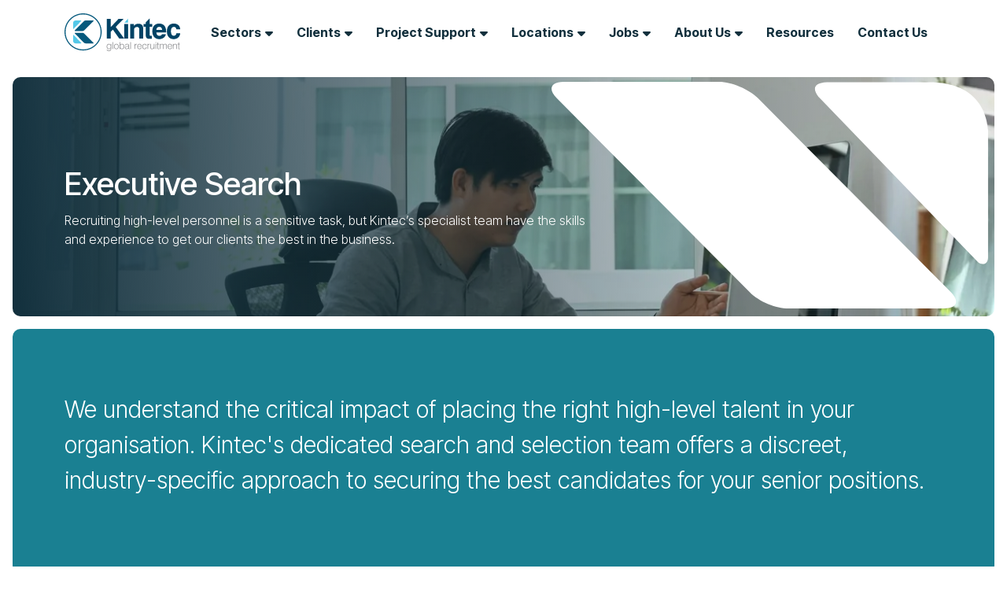

--- FILE ---
content_type: text/html
request_url: https://www.kintecglobal.com/clients/executive-search/
body_size: 14651
content:
<!DOCTYPE html><html lang="en"><head>
        <meta charset="utf-8">
        <meta name="viewport" content="width=device-width, initial-scale=1, shrink-to-fit=no">
        <link rel="apple-touch-icon" sizes="57x57" href="/img/favicon/apple-icon-57x57.png">
        <link rel="apple-touch-icon" sizes="60x60" href="/img/favicon/apple-icon-60x60.png">
        <link rel="apple-touch-icon" sizes="72x72" href="/img/favicon/apple-icon-72x72.png">
        <link rel="apple-touch-icon" sizes="76x76" href="/img/favicon/apple-icon-76x76.png">
        <link rel="apple-touch-icon" sizes="114x114" href="/img/favicon/apple-icon-114x114.png">
        <link rel="apple-touch-icon" sizes="120x120" href="/img/favicon/apple-icon-120x120.png">
        <link rel="apple-touch-icon" sizes="144x144" href="/img/favicon/apple-icon-144x144.png">
        <link rel="apple-touch-icon" sizes="152x152" href="/img/favicon/apple-icon-152x152.png">
        <link rel="apple-touch-icon" sizes="180x180" href="/img/favicon/apple-icon-180x180.png">
        <link rel="icon" type="image/png" sizes="192x192" href="/img/favicon/android-icon-192x192.png">
        <link rel="icon" type="image/png" sizes="32x32" href="/img/favicon/favicon-32x32.png">
        <link rel="icon" type="image/png" sizes="96x96" href="/img/favicon/favicon-96x96.png">
        <link rel="icon" type="image/png" sizes="16x16" href="/img/favicon/favicon-16x16.png">
        <meta name="application-name" content="&nbsp;">
        <meta name="msapplication-TileColor" content="#FFFFFF">
        <title>Executive Search | Kintec Global</title>
        <meta name="description" content=""><meta name="keywords" content="">
        <!-- CSS framework -->
<link href="https://cdn.jsdelivr.net/npm/bootstrap@5.0.2/dist/css/bootstrap.min.css" rel="stylesheet" integrity="sha384-EVSTQN3/azprG1Anm3QDgpJLIm9Nao0Yz1ztcQTwFspd3yD65VohhpuuCOmLASjC" crossorigin="anonymous">
<!-- VSM framework -->
<link href="https://cdn.wearevennture.co.uk/cdn/common/css/vsm.min.css" rel="stylesheet">
<link rel="stylesheet" href="/content/theme.css">
<!-- Icon fonts -->
<link href="https://cdn.wearevennture.co.uk/cdn/common/css/all.min.css" rel="stylesheet">
<link rel="stylesheet" href="/content/developer.css">
<!--[if lt IE 9]>
    <script src="https://oss.maxcdn.com/html5shiv/3.7.2/html5shiv.min.js"></script>
    <script src="https://oss.maxcdn.com/respond/1.4.2/respond.min.js"></script>
<![endif]-->
        <link rel="canonical" href="https://www.kintecglobal.com/clients/executive-search/"><script type="text/javascript">
    window.hfAccountId = "ef8e175d-c97d-43b2-ab3a-d53ca22ebb18";
    window.hfDomain = "https://api.herefish.com";
    (function() {
        var hf = document.createElement('script'); hf.type = 'text/javascript'; hf.async = true;
        hf.src = window.hfDomain + '/scripts/hf.js';
        var s = document.getElementsByTagName('script')[0]; s.parentNode.insertBefore(hf, s);
    })();
</script>
<!-- Google Tag Manager -->
<script>(function(w,d,s,l,i){w[l]=w[l]||[];w[l].push({'gtm.start':
new Date().getTime(),event:'gtm.js'});var f=d.getElementsByTagName(s)[0],
j=d.createElement(s),dl=l!='dataLayer'?'&l='+l:'';j.async=true;j.src=
'https://www.googletagmanager.com/gtm.js?id='+i+dl;f.parentNode.insertBefore(j,f);
})(window,document,'script','dataLayer','GTM-59N3HKG');</script>
<!-- End Google Tag Manager -->
    <meta name="referrer" content="unsafe-url"></head>
    <body>
        <div class="content-wrapper">
            
<header>
    <div class="vsm-top" data-section="vsm-default-top">
       
            <div class="signed-in-bar ajax-loggedin" style="display:none">
                <div class="container">
                    <div class="row justify-content-end">
                        <div class="col-auto align-items-center d-flex justify-content-center">
                            <span class="signed-as">Signed in as <a href="" class="ajax-loggedin-name ajax-loggedin-dashboardUrl"></a></span>
                            <div class="media ajax-loggedin-initials" data-initials="">
                                <img src="https://via.placeholder.com/150x150" class="ajax-loggedin-image">
                            </div>
                            <a href="" class="sign-out-btn" onclick="(function(event){ event.preventDefault(); document.getElementById('logout-form').submit(); return false; })(event)"><i class="fas fa-sign-out-alt"></i></a>
                            <form action="/candidate/logout/" method="post" id="logout-form" style="display:none;"></form>
                        </div>
                    </div>
                </div>
            </div>
            <div class="navigation">
                <div class="container">
                    <div class="row align-items-center justify-content-between nowrap">
                        <div class="col-auto">
                            <a href="/" class="brand" aria-label="Branded Logo - Clicks to home page">
                                <img src="/uploads/kintec_cmky_full_colour.svg" class="logo-1" alt="Branded Logo">
                                <img src="/uploads/kintec_cmky_full_colour.svg" class="logo-2" alt="Branded Logo">
                            </a>
                        </div>
                        <div class="col d-flex">
                            <div class="primary-nav">
                                <nav> 
                                    <ul>
                                        
<li class="dropdown">
    <a style="pointer-events:none;" href="">Sectors</a>
    <ul>
        
        <li>
            <a href="/sectors/oil-gas-recruitment/">
                Oil &amp; Gas 
            </a>
        </li>
        
        <li>
            <a href="/sectors/alternative-renewable-energy-recruitment/">
                Alternative &amp; Renewable Energy
            </a>
        </li>
        
        <li>
            <a href="/sectors/infrastructure-recruitment/">
                Infrastructure
            </a>
        </li>
        
        <li>
            <a href="/sectors/power-recruitment/">
                Power
            </a>
        </li>
        
        <li>
            <a href="/sectors/construction-recruitment/">
                Construction 
            </a>
        </li>
        
    </ul>
</li>
<li class="dropdown">
    <a style="pointer-events:none;" href="">Clients</a>
    <ul>
        
        <li>
            <a href="/clients/contract-recruitment/">
                Contract Recruitment
            </a>
        </li>
        
        <li>
            <a href="/clients/executive-search/">
                Executive Search
            </a>
        </li>
        
        <li>
            <a href="/clients/payroll/">
                Payroll
            </a>
        </li>
        
        <li>
            <a href="/clients/permanent-recruitment/">
                Permanent Recruitment
            </a>
        </li>
        
        <li>
            <a href="/clients/recruitment-campaign/">
                Recruitment Campaigns
            </a>
        </li>
        
        <li>
            <a href="/clients/upload-vacancy/">
                Upload a Vacancy
            </a>
        </li>
        
    </ul>
</li>
<li class="dropdown">
    <a style="" href="/candidates/project-support/">Project Support</a>
    <ul>
        
        <li>
            <a href="/candidates/project-support/mobilisation/">
                Mobilisation
            </a>
        </li>
        
        <li>
            <a href="/candidates/project-support/health/">
                Health
            </a>
        </li>
        
        <li>
            <a href="/candidates/project-support/security/">
                Security
            </a>
        </li>
        
        <li>
            <a href="/candidates/project-support/pay-compliance/">
                Pay &amp; Compliance
            </a>
        </li>
        
        <li>
            <a href="/candidates/project-support/local-support/">
                Local Support
            </a>
        </li>
        
        <li>
            <a href="/candidates/project-support/demob/">
                Demob
            </a>
        </li>
        
        <li>
            <a href="/candidates/upload-cv/">
                Upload CV
            </a>
        </li>
        
    </ul>
</li>
<li class="dropdown">
    <a style="pointer-events:none;" href="">Locations</a>
    <ul>
        
        <li>
            <a href="/contact-us/manchester-recruitment-specialist/">
                Manchester
            </a>
        </li>
        
        <li>
            <a href="">
                London
            </a>
        </li>
        
        <li>
            <a href="/contact-us/qatar-recruitment-specialist/">
                Qatar
            </a>
        </li>
        
        <li>
            <a href="/contact-us/denmark-recruitment-specialist/">
                Denmark
            </a>
        </li>
        
        <li>
            <a href="/contact-us/recruitment-specialist-in-the-usa/">
                USA
            </a>
        </li>
        
        <li>
            <a href="/contact-us/recruitment-specialist-in-malaysia/">
                Malaysia
            </a>
        </li>
        
        <li>
            <a href="/contact-us/recruitment-specialist-in-romania/">
                Romania
            </a>
        </li>
        
        <li>
            <a href="/contact-us/recruitment-specialist-in-the-netherlands/">
                Netherlands
            </a>
        </li>
        
        <li>
            <a href="/contact-us/recruitment-specialist-in-saudi-arabia/">
                Saudi Arabia
            </a>
        </li>
        
        <li>
            <a href="/contact-us/oman/">
                Oman
            </a>
        </li>
        
    </ul>
</li>
<li class="dropdown">
    <a style="" href="/job-search/">Jobs</a>
    <ul>
        
        <li>
            <a href="/candidates/upload-cv/">
                Upload CV
            </a>
        </li>
        
    </ul>
</li>
<li class="dropdown">
    <a style="" href="/about-us/">About Us</a>
    <ul>
        
        <li>
            <a href="/about-us/join-us/">
                Join Us
            </a>
        </li>
        
    </ul>
</li>
<li>
    <a href="/resources/">
        Resources
    </a>
</li>
<li>
    <a href="/contact-us/">
        Contact Us
    </a>
</li>
                                    </ul>
                                </nav>
                                <div class="search-bar">
                                    <div class="form-holder">
                                        <form action="/job-search/">
                                            <div class="input-group">
                                                <input type="text" class="form-control" placeholder="Search for your new job" aria-label="Keyword" aria-describedby="" name="keyword">
                                                <div class="field">
                                                    <select name="jobtype" class="form-select">
                                                        <option value="" disabled="" selected="">Job Type</option>
                                                        <option value="">Any</option>
                                                        <option value="Permanent">Permanent</option>
                                                        <option value="Contract">Contract</option>
                                                    </select>
                                                </div>
                                                <button class="btn btn-primary" type="submit"><span><i class="fas fa-search"></i></span></button>
                                            </div>
                                        </form>
                                    </div>
                                </div>
                            </div>
                            <div class="more-nav">
                                <nav>
                                    <ul>
                                        
          
                                        
                              
                                        
                                       
                                        
                                        
                                        <li class="mobile"><span class="burger-menu toggle-menu slide-menu__control" data-action="toggle" data-target="mobile-menu"><span></span></span></li>
                                    </ul>
                                </nav>
                            </div>
                        </div>
                    </div>
                </div>
            </div>
       
    </div>
</header>
<!-- Michael Force Update -->
<nav class="slide-menu" id="mobile-menu">
    <ul>
        
        <li>
            <a href="">
                Sectors
            </a>
            <ul>
                <li>
                    <a href="">
                        Sectors
                    </a>
                </li>
                
                <li>
                    <a href="/sectors/oil-gas-recruitment/">
                        Oil &amp; Gas 
                    </a>
                    <ul>
                        <li>
                            <a href="/sectors/oil-gas-recruitment/">
                                Oil &amp; Gas 
                            </a>
                        </li>
                        
                        <li>
                            <a href="">
                                Solar
                            </a>
                        </li>
                        
                        <li>
                            <a href="">
                                Wind
                            </a>
                        </li>
                        
                    </ul>
                </li>
                
                <li>
                    <a href="/sectors/alternative-renewable-energy-recruitment/">
                        Alternative &amp; Renewable Energy
                    </a>
                    
                        
                            
                                
                            
                        
                        
                    
                </li>
                
                <li>
                    <a href="/sectors/infrastructure-recruitment/">
                        Infrastructure
                    </a>
                    
                        
                            
                                
                            
                        
                        
                    
                </li>
                
                <li>
                    <a href="/sectors/power-recruitment/">
                        Power
                    </a>
                    
                        
                            
                                
                            
                        
                        
                    
                </li>
                
                <li>
                    <a href="/sectors/construction-recruitment/">
                        Construction 
                    </a>
                    
                        
                            
                                
                            
                        
                        
                    
                </li>
                
            </ul>
        </li>    
        
        <li>
            <a href="">
                Clients
            </a>
            <ul>
                <li>
                    <a href="">
                        Clients
                    </a>
                </li>
                
                <li>
                    <a href="/clients/contract-recruitment/">
                        Contract Recruitment
                    </a>
                    
                        
                            
                                
                            
                        
                        
                    
                </li>
                
                <li>
                    <a href="/clients/executive-search/">
                        Executive Search
                    </a>
                    
                        
                            
                                
                            
                        
                        
                    
                </li>
                
                <li>
                    <a href="/clients/payroll/">
                        Payroll
                    </a>
                    
                        
                            
                                
                            
                        
                        
                    
                </li>
                
                <li>
                    <a href="/clients/permanent-recruitment/">
                        Permanent Recruitment
                    </a>
                    
                        
                            
                                
                            
                        
                        
                    
                </li>
                
                <li>
                    <a href="/clients/recruitment-campaign/">
                        Recruitment Campaigns
                    </a>
                    
                        
                            
                                
                            
                        
                        
                    
                </li>
                
                <li>
                    <a href="/clients/upload-vacancy/">
                        Upload a Vacancy
                    </a>
                    
                        
                            
                                
                            
                        
                        
                    
                </li>
                
            </ul>
        </li>    
        
        <li>
            <a href="/candidates/project-support/">
                Project Support
            </a>
            <ul>
                <li>
                    <a href="/candidates/project-support/">
                        Project Support
                    </a>
                </li>
                
                <li>
                    <a href="/candidates/project-support/mobilisation/">
                        Mobilisation
                    </a>
                    
                        
                            
                                
                            
                        
                        
                    
                </li>
                
                <li>
                    <a href="/candidates/project-support/health/">
                        Health
                    </a>
                    
                        
                            
                                
                            
                        
                        
                    
                </li>
                
                <li>
                    <a href="/candidates/project-support/security/">
                        Security
                    </a>
                    
                        
                            
                                
                            
                        
                        
                    
                </li>
                
                <li>
                    <a href="/candidates/project-support/pay-compliance/">
                        Pay &amp; Compliance
                    </a>
                    
                        
                            
                                
                            
                        
                        
                    
                </li>
                
                <li>
                    <a href="/candidates/project-support/local-support/">
                        Local Support
                    </a>
                    
                        
                            
                                
                            
                        
                        
                    
                </li>
                
                <li>
                    <a href="/candidates/project-support/demob/">
                        Demob
                    </a>
                    
                        
                            
                                
                            
                        
                        
                    
                </li>
                
                <li>
                    <a href="/candidates/upload-cv/">
                        Upload CV
                    </a>
                    
                        
                            
                                
                            
                        
                        
                    
                </li>
                
            </ul>
        </li>    
        
        <li>
            <a href="">
                Locations
            </a>
            <ul>
                <li>
                    <a href="">
                        Locations
                    </a>
                </li>
                
                <li>
                    <a href="/contact-us/manchester-recruitment-specialist/">
                        Manchester
                    </a>
                    <ul>
                        <li>
                            <a href="/contact-us/manchester-recruitment-specialist/">
                                Manchester
                            </a>
                        </li>
                        
                        <li>
                            <a href="">
                                Level 1(d) Level 2(a) Level 3(a)
                            </a>
                        </li>
                        
                        <li>
                            <a href="">
                                Level 1(d) Level 2(a) Level 3(b)
                            </a>
                        </li>
                        
                        <li>
                            <a href="">
                                Level 1(d) Level 2(a) Level 3(c)
                            </a>
                        </li>
                        
                        <li>
                            <a href="">
                                Level 1(d) Level 2(a) Level 3(d)
                            </a>
                        </li>
                        
                    </ul>
                </li>
                
                <li>
                    <a href="">
                        London
                    </a>
                    
                        
                            
                                
                            
                        
                        
                    
                </li>
                
                <li>
                    <a href="/contact-us/qatar-recruitment-specialist/">
                        Qatar
                    </a>
                    <ul>
                        <li>
                            <a href="/contact-us/qatar-recruitment-specialist/">
                                Qatar
                            </a>
                        </li>
                        
                        <li>
                            <a href="">
                                Level 1(d) Level 2(c) Level 3(a)
                            </a>
                        </li>
                        
                        <li>
                            <a href="">
                                Level 1(d) Level 2(c) Level 3(b)
                            </a>
                        </li>
                        
                    </ul>
                </li>
                
                <li>
                    <a href="/contact-us/denmark-recruitment-specialist/">
                        Denmark
                    </a>
                    <ul>
                        <li>
                            <a href="/contact-us/denmark-recruitment-specialist/">
                                Denmark
                            </a>
                        </li>
                        
                        <li>
                            <a href="">
                                Level 1(d) Level 2(d) Level 3(a)
                            </a>
                        </li>
                        
                        <li>
                            <a href="">
                                Level 1(d) Level 2(d) Level 3(b)
                            </a>
                        </li>
                        
                        <li>
                            <a href="">
                                Level 1(d) Level 2(d) Level 3(c)
                            </a>
                        </li>
                        
                        <li>
                            <a href="">
                                Level 1(d) Level 2(d) Level 3(d)
                            </a>
                        </li>
                        
                    </ul>
                </li>
                
                <li>
                    <a href="/contact-us/recruitment-specialist-in-the-usa/">
                        USA
                    </a>
                    
                        
                            
                                
                            
                        
                        
                    
                </li>
                
                <li>
                    <a href="/contact-us/recruitment-specialist-in-malaysia/">
                        Malaysia
                    </a>
                    
                        
                            
                                
                            
                        
                        
                    
                </li>
                
                <li>
                    <a href="/contact-us/recruitment-specialist-in-romania/">
                        Romania
                    </a>
                    
                        
                            
                                
                            
                        
                        
                    
                </li>
                
                <li>
                    <a href="/contact-us/recruitment-specialist-in-the-netherlands/">
                        Netherlands
                    </a>
                    
                        
                            
                                
                            
                        
                        
                    
                </li>
                
                <li>
                    <a href="/contact-us/recruitment-specialist-in-saudi-arabia/">
                        Saudi Arabia
                    </a>
                    
                        
                            
                                
                            
                        
                        
                    
                </li>
                
                <li>
                    <a href="/contact-us/oman/">
                        Oman
                    </a>
                    
                        
                            
                                
                            
                        
                        
                    
                </li>
                
            </ul>
        </li>    
        
        <li>
            <a href="/job-search/">
                Jobs
            </a>
            <ul>
                <li>
                    <a href="/job-search/">
                        Jobs
                    </a>
                </li>
                
                <li>
                    <a href="/candidates/upload-cv/">
                        Upload CV
                    </a>
                    
                        
                            
                                
                            
                        
                        
                    
                </li>
                
            </ul>
        </li>    
        
        <li>
            <a href="/about-us/">
                About Us
            </a>
            <ul>
                <li>
                    <a href="/about-us/">
                        About Us
                    </a>
                </li>
                
                <li>
                    <a href="/about-us/join-us/">
                        Join Us
                    </a>
                    
                        
                            
                                
                            
                        
                        
                    
                </li>
                
            </ul>
        </li>    
        
        <li>
            <a href="/resources/">
                Resources
            </a>
            <ul>
                <li>
                    <a href="/resources/">
                        Resources
                    </a>
                </li>
                
                <li>
                    <a href="">
                        Level 1(e) Level 2(a)
                    </a>
                    <ul>
                        <li>
                            <a href="">
                                Level 1(e) Level 2(a)
                            </a>
                        </li>
                        
                        <li>
                            <a href="">
                                Level 1(e) Level 2(a) Lave 3(a)
                            </a>
                        </li>
                        
                        <li>
                            <a href="">
                                Level 1(e) Level 2(a) Lave 3(b)
                            </a>
                        </li>
                        
                    </ul>
                </li>
                
                <li>
                    <a href="">
                        Level 1(e) Level 2(b)
                    </a>
                    <ul>
                        <li>
                            <a href="">
                                Level 1(e) Level 2(b)
                            </a>
                        </li>
                        
                        <li>
                            <a href="">
                                Level 1(e) Level 2(b) Lave 3(a)
                            </a>
                        </li>
                        
                        <li>
                            <a href="">
                                Level 1(e) Level 2(b) Lave 3(b)
                            </a>
                        </li>
                        
                        <li>
                            <a href="">
                                Level 1(e) Level 2(b) Lave 3(c)
                            </a>
                        </li>
                        
                    </ul>
                </li>
                
                <li>
                    <a href="">
                        Level 1(e) Level 2(c)
                    </a>
                    <ul>
                        <li>
                            <a href="">
                                Level 1(e) Level 2(c)
                            </a>
                        </li>
                        
                        <li>
                            <a href="">
                                Level 1(e) Level 2(c) Level 3(a)
                            </a>
                        </li>
                        
                        <li>
                            <a href="">
                                Level 1(e) Level 2(c) Level 3(b)
                            </a>
                        </li>
                        
                        <li>
                            <a href="">
                                Level 1(e) Level 2(c) Level 3(c)
                            </a>
                        </li>
                        
                        <li>
                            <a href="">
                                Level 1(e) Level 2(c) Level 3(d)
                            </a>
                        </li>
                        
                    </ul>
                </li>
                
                <li>
                    <a href="">
                        Level 1(e) Level 2(d)
                    </a>
                    <ul>
                        <li>
                            <a href="">
                                Level 1(e) Level 2(d)
                            </a>
                        </li>
                        
                        <li>
                            <a href="">
                                Level 1(e) Level 2(d) Level 3(a)
                            </a>
                        </li>
                        
                        <li>
                            <a href="">
                                Level 1(e) Level 2(d) Level 3(b)
                            </a>
                        </li>
                        
                    </ul>
                </li>
                
            </ul>
        </li>    
        
        <li>
            <a href="/contact-us/">
                Contact Us
            </a>
            
                
                    
                        
                    
                
                
            
        </li>    
        
    </ul>
</nav>
            <section class="main">
<div class="vsm-default-internal-hero    " data-section="vsm-default-internal-hero-jG0w5--FWl4U=">
    
    <div class="bg" style="background-image: url('https://sitescdn.wearevennture.co.uk/public/kintec-v2/assets/getty-images-rqchmxt890s-unsplash.webp');">
        <div class="component-wrapper">
            <div class="vsm-body">
                <div class="container">
                    <div class="row">
                        <div class="col">
                            <div class="content align-left">
                             
                             <h1 class="md-heading">Executive Search</h1>
                             <div class="rte"> <p dir="ltr" id="isPasted">Recruiting high-level personnel is a sensitive task, but Kintec’s specialist team have the skills and experience to get our clients the best in the business.</p></div>
                             
                                
                                
                                 
                                
                                
                            </div>
                        </div>
                    </div>
                </div>
            </div>
        </div>
    </div>
</div>
    <div class="vsm-oversized-statement-block padding-top padding-bottom teal-background" data-style="background-image: url('');" data-section="vsm-oversized-statement-block-6GQvPiurkmQ=">
        <div class="bg">
            <div class="container">
                <div class="component-wrapper">
                    <div class="vsm-body">
                        <div class="row">
                            <div class="col">
                                <div class="content">
                                    <div class="rte"> <p dir="ltr" id="isPasted">We understand the critical impact of placing the right high-level talent in your organisation. Kintec's dedicated search and selection team offers a discreet, industry-specific approach to securing the best candidates for your senior positions.</p> </div>
                                </div>
                            </div>
                        </div>
                    </div>
                </div>
            </div>
        </div>
    </div>
<div class="vsm-content-image-50-50 right padding-top padding-bottom " data-section="vsm-content-image-50-50-fze2XIt8QL4=">
    <div class="bg">
        <div class="container">
            <div class="component-wrapper">
                <div class="vsm-body">
                    <div class="row justify-content-between">
                        <div class="col-md-6 order-md-2">
                            <div class="content">
                                <div class="col align-self-center">
                                    
                                    <h2 class="md-heading">Finding the best senior talent for your businesses</h2>
                                    <div class="rte"><p dir="ltr" id="isPasted">Every executive search is unique, so we tailor our strategy to your specific requirements. Our team leverages its industry expertise and commitment to find the perfect fit, not a one-size-fits-all solution.</p><p dir="ltr">Our dynamic approach combines a deep understanding of executive aspirations with a flexible search style. This allows us to uncover top talent in your industry discreetly and efficiently. Our proven track record means you can trust Kintec to deliver the best possible candidate lists.</p></div>
                                    
                                </div>
                            </div>
                        </div>
                        <div class="col-md-6 order-md-1">
                             <div class="media">
                                <img src="https://sitescdn.wearevennture.co.uk/public/kintec-v2/assets/linkedin-sales-solutions-mis5fyji7q0-unsplash.jpg" alt="">
                                
                                
                                
                             </div>
                        </div>
                    </div>
                </div>
            </div>
        </div>
    </div>
</div><div class="vsm-content-in-image-carousel padding-top " data-section="vsm-content-in-image-carousel-2__16EGn3rb0=">
    <div class="bg">
        <div class="component-wrapper">
            <div class="vsm-header">
                <div class="container">
                    <div class="row justify-content-between">
                        <div class="col">
                             
                            <h3 class="md-heading">Our Services</h3>
                            
                        </div>
                        <div class="col-auto">
                              
                           
                        </div>
                    </div>
                </div>
            </div>
            <div class="vsm-body">
                <div class="container">
                    <div class="row">
                        <div class="col">
                            <div class="flex-wrapper">
                                <div class="flex-item">
                                    <div class="swiper-container double-slides" data-per-view="" data-slide-speed="1000" data-slide-delay="1000" data-slide-options="[&quot;false&quot;,&quot; false&quot;]">
                                        <div class="swiper-wrapper">
                                            
                                            <div class="swiper-slide" data-name="">
                                                <div class="content-in-image">
                                                   
                                                      <div class="media"><img src="https://sitescdn.wearevennture.co.uk/public/kintec-v2/assets/jason-goodman-deowfwz2pgq-unsplash.webp" alt=""> </div>
                                                      
                                                    <div class="content">
                                                         <h3 class="md-heading">Recruitment Campaigns </h3>
                                                        
                                                         <div class="rte"><p dir="ltr" id="isPasted">We have over 15 years of experience supporting global clients with recruitment campaigns. Our specialist consultants have proven expertise in diverse sectors and have an extensive network to connect your business with the market’s most exceptional contractors to help you achieve your project goals.&nbsp;</p></div>
                                                        
                                                         <a href="/clients/recruitment-campaign/" class="btn"><span>Discover More</span></a>
                                                        
                                                    </div>
                                                </div>
                                            </div>
                                            
                                            <div class="swiper-slide" data-name="">
                                                <div class="content-in-image">
                                                   
                                                      <div class="media"><img src="https://sitescdn.wearevennture.co.uk/public/kintec-v2/assets/bruce-mars-8yg31xn4dsw-unsplash.webp" alt=""> </div>
                                                      
                                                    <div class="content">
                                                         <h3 class="md-heading">Contract Recruitment</h3>
                                                        
                                                         <div class="rte"><p dir="ltr" id="isPasted">With over a decade of experience, we are the proven partner for securing superior contract talent within the construction sector. Through a personalised approach, we collaborate to identify areas where high-quality contract professionals can optimise your temporary staffing needs. Our deep understanding of the market facilitates connections with ideal candidates, ensuring successful projects.&nbsp;</p></div>
                                                        
                                                         <a href="/clients/contract-recruitment/" class="btn"><span>Discover More</span></a>
                                                        
                                                    </div>
                                                </div>
                                            </div>
                                            
                                            <div class="swiper-slide" data-name="">
                                                <div class="content-in-image">
                                                   
                                                      <div class="media"><img src="https://sitescdn.wearevennture.co.uk/public/kintec-v2/assets/amy-hirschi-izxmvv2z9dw-unsplash.webp" alt=""> </div>
                                                      
                                                    <div class="content">
                                                         <h3 class="md-heading">Permanent Recruitment</h3>
                                                        
                                                         <div class="rte"><p dir="ltr" id="isPasted">The construction sector faces an unprecedented talent acquisition challenge due to a maturing workforce and the emergence of complex regulations. Our permanent recruitment services empower you to overcome these hurdles. We employ a meticulous approach, gaining a comprehensive understanding of your company's distinct culture and long-term goals. This insight allows us to identify high-calibre candidates ideally suited to thrive within your permanent power positions.</p></div>
                                                        
                                                         <a href="/clients/permanent-recruitment/" class="btn"><span>Discover More</span></a>
                                                        
                                                    </div>
                                                </div>
                                            </div>
                                            
                                            <div class="swiper-slide" data-name="">
                                                <div class="content-in-image">
                                                   
                                                      <div class="media"><img src="https://sitescdn.wearevennture.co.uk/public/kintec-v2/assets/jason-goodman-fxvx1opwgxm-unsplash.webp" alt=""> </div>
                                                      
                                                    <div class="content">
                                                         <h3 class="md-heading">Payroll </h3>
                                                        
                                                         <div class="rte"><p dir="ltr" id="isPasted">At Kintec, we acknowledge that the payroll and tax can be intricate and difficult to navigate. Our dedicated team can assist you with all of your payroll needs, performing crucial tasks such as monitoring expenses and advising on tax compliance issues. Regardless of your location, we’ll use our payroll and tax expertise to give you reassurance that your tax affairs are in order.&nbsp;</p></div>
                                                        
                                                         <a href="/clients/payroll/" class="btn"><span>Discover More</span></a>
                                                        
                                                    </div>
                                                </div>
                                            </div>
                                            
                                        </div>
                                    </div>
                                </div>
                                <div class="flex-item">
                                    <div class="swiper-pagination"></div>
                                    <div class="swiper-navigation">
                                        <div class="swiper-button-prev"><i class="fas fa-angle-left"></i>
                                        </div>
                                        <div class="swiper-button-next"><i class="fas fa-angle-right"></i>
                                        </div>
                                    </div>
                                </div>
                            </div>
                        </div>
                    </div>
                </div>
            </div>
        </div>
    </div>
</div>     <div class="cm-intro-content-carousel " style="background-image: url('https://sitescdn.wearevennture.co.uk/public/kintec-v2/assets/backgroundgrain.webp');" data-section="cm-intro-content-carousel-kCj6qIfVKmI=">
                <!-- Options: Background Colour - -->
                <div class="bg">
                    <div class="component-wrapper">
                        <div class="cm-header">
                            <div class="container">
                                <div class="row">
                                    <div class="col-md-5">
                                        <div class="content">
                                            <!-- <h5 class="xs-heading">Extra Small Heading</h5> -->
                                            <!-- Options: Heading Tag(SEO) - h1,h2,h3 -->
                                             <h2 class="md-heading">Global Reach, Empowering <span>Our Sectors</span> with an Extensive Network</h2>
                                            
                                          <!-- <a href="" class="btn"><span>Read More</span></a> -->
                                        </div>
                                    </div>
                                    <div class="col-md-6 offset-md-1">
                                        <div class="content">
                                         <div class="rte"><p>Our processes and knowledge have seen us place technical and non-technical staff with many leading organisations, but our global scale doesn’t come at the cost of niche understanding or personal touch. We’re committed to reacting promptly and efficiently, whether your role is in the Middle East, Europe, Africa, USA or Asia. Our team can manage the entire journey, from early advice to providing comprehensive support.</p></div>
                                        </div>
                                    </div>
                                </div>
                            </div>
                        </div>
                        <div class="cm-body">
                            <div class="container">
                                <div class="row">
                                    <div class="col">
                                        <div class="flex-wrapper">
                                            <div class="flex-item">
                                                <!-- Options: Max items per view - single-slide, double-slides, triple-slides, quadruple-slides, variable-slides -->
                                                <!-- Options: data attributes are editabled in cms -->
                                                <!-- data-per-view: How many to show depending on the breakpoints: 640px,768px,992px,1024px [integer, integer, integer, integer]-->
                                                <!-- data-slide-speed: Speed [integer] -->
                                                <!-- data-slide-day: Delay on autoplay [integer] -->
                                                <!-- data-slide-options: autoplay,loop [boolean,boolean] -->
                                                <div class="swiper-container triple-slides" data-per-view="" data-slide-speed="1000" data-slide-delay="0" data-slide-options="[&quot;false&quot;,&quot;false&quot;]">
                                                    <div class="swiper-wrapper">
                                                        
                                                        <div class="swiper-slide" data-name="">
                                                            <div class="content-in-image">
                                                                <div class="media">
                                                                    <img src="https://sitescdn.wearevennture.co.uk/public/kintec-v2/assets/curioso-photography-33jlhfruqbk-unsplash-min.webp" alt="">
                                                                </div>
                                                                <div class="content">
                                    <h2 class="md-heading">Oil &amp; Gas</h2>
                                    <div class="rte"><p>Our processes and knowledge have seen us place technical and non-technical staff with many leading organisations, but our global scale doesn’t come at the cost of niche understanding or personal touch. We’re committed to reacting promptly and efficiently, whether your role is in the Middle East, Europe, Africa, USA or Asia. Our team can manage the entire journey, from early advice to providing comprehensive support.</p></div>
                                    <a href="/sectors/oil-gas-recruitment/" class="btn"><span>Discover More</span></a>
                                                                </div>
                                                            </div>
                                                        </div>
                                                    
                                                        <div class="swiper-slide" data-name="">
                                                            <div class="content-in-image">
                                                                <div class="media">
                                                                    <img src="https://sitescdn.wearevennture.co.uk/public/kintec-v2/assets/pexels-tom-fisk-11208876-min.webp" alt="">
                                                                </div>
                                                                <div class="content">
                                    <h2 class="md-heading">Alternative &amp; Renewable Energy</h2>
                                    <div class="rte"><p>Our processes and knowledge have seen us place technical and non-technical staff with many leading organisations, but our global scale doesn’t come at the cost of niche understanding or personal touch. We’re committed to reacting promptly and efficiently, whether your role is in the Middle East, Europe, Africa, USA or Asia. Our team can manage the entire journey, from early advice to providing comprehensive support.</p></div>
                                    <a href="/sectors/alternative-renewable-energy-recruitment/" class="btn"><span>Discover More</span></a>
                                                                </div>
                                                            </div>
                                                        </div>
                                                    
                                                        <div class="swiper-slide" data-name="">
                                                            <div class="content-in-image">
                                                                <div class="media">
                                                                    <img src="https://sitescdn.wearevennture.co.uk/public/kintec-v2/assets/adrienguh-wvagvtn3ggk-unsplash.webp" alt="">
                                                                </div>
                                                                <div class="content">
                                    <h2 class="md-heading">Infrastructure</h2>
                                    <div class="rte"><p>Our processes and knowledge have seen us place technical and non-technical staff with many leading organisations, but our global scale doesn’t come at the cost of niche understanding or personal touch. We’re committed to reacting promptly and efficiently, whether your role is in the Middle East, Europe, Africa, USA or Asia. Our team can manage the entire journey, from early advice to providing comprehensive support.</p></div>
                                    <a href="/sectors/infrastructure-recruitment/" class="btn"><span>Discover More</span></a>
                                                                </div>
                                                            </div>
                                                        </div>
                                                    
                                                        <div class="swiper-slide" data-name="">
                                                            <div class="content-in-image">
                                                                <div class="media">
                                                                    <img src="https://sitescdn.wearevennture.co.uk/public/kintec-v2/assets/rob-lambert-9q_pllp_jma-unsplash-min.webp" alt="">
                                                                </div>
                                                                <div class="content">
                                    <h2 class="md-heading">Power</h2>
                                    <div class="rte"><p>Our processes and knowledge have seen us place technical and non-technical staff with many leading organisations, but our global scale doesn’t come at the cost of niche understanding or personal touch. We’re committed to reacting promptly and efficiently, whether your role is in the Middle East, Europe, Africa, USA or Asia. Our team can manage the entire journey, from early advice to providing comprehensive support.</p></div>
                                    <a href="/sectors/power-recruitment/" class="btn"><span>Discover More</span></a>
                                                                </div>
                                                            </div>
                                                        </div>
                                                    
                                                        <div class="swiper-slide" data-name="">
                                                            <div class="content-in-image">
                                                                <div class="media">
                                                                    <img src="https://sitescdn.wearevennture.co.uk/public/kintec-v2/assets/emmanuel-ikwuegbu-_2alim-f6pw-unsplash-min.webp" alt="">
                                                                </div>
                                                                <div class="content">
                                    <h2 class="md-heading">Construction</h2>
                                    <div class="rte"><p>Our processes and knowledge have seen us place technical and non-technical staff with many leading organisations, but our global scale doesn’t come at the cost of niche understanding or personal touch. We’re committed to reacting promptly and efficiently, whether your role is in the Middle East, Europe, Africa, USA or Asia. Our team can manage the entire journey, from early advice to providing comprehensive support.</p></div>
                                    <a href="/sectors/construction-recruitment/" class="btn"><span>Discover More</span></a>
                                                                </div>
                                                            </div>
                                                        </div>
                                                    
                                                    </div>
                                                </div>
                                            </div>
                                            <div class="flex-item">
                                                <div class="swiper-pagination"></div>
                                                <div class="swiper-navigation">
                                                    <div class="swiper-button-prev"><i class="fas fa-angle-left"></i>
                                                    </div>
                                                    <div class="swiper-button-next"><i class="fas fa-angle-right"></i>
                                                    </div>
                                                </div>
                                            </div>
                                        </div>
                                    </div>
                                </div>
                            </div>
                        </div>
                    </div>
                </div>
            </div><div class="vsm-full-width-featured-testimonial-carousel padding-top " data-section="vsm-full-width-featured-testimonial-carousel---JsQfQfXc2o=">
    <div class="bg">
        <div class="component-wrapper">
            <div class="vsm-body">
                <div class="container">
                    <div class="row">
                        <div class="col">
                            <div class="flex-wrapper">
                                <div class="flex-item">
                                    <div class="swiper-container single-slide" data-per-view="" data-slide-speed="0" data-slide-delay="0" data-slide-options="[&quot;false&quot;,&quot; true&quot;]">
                                        <div class="swiper-wrapper">
                                            
                                            <div class="swiper-slide" data-name="">
                                                <div class="content">
                                                    <div class="testimonial-data">
                                                        <div class="row">
                                                            <div class="col">
                                                                <div class="media"><img src="https://sitescdn.wearevennture.co.uk/public/kintec-v2/assets/image10.webp" alt=""> </div>
                                                            </div>
                                                            <div class="col">
                                                                <blockquote>
                                                                     <div class="author">
                                                                        <span class="name">Sean Cooper</span>
                                                                        <span class="position">Contracts Assistant</span>
                                                                    </div>
                                                                    <q>From my own personal experience and having taken a quick poll of other people who use your services, there are no issues that we need to highlight and we are satisfied. In fact, you guys run silently in the background, doing what we need you to do, when we need it done,  without any fuss, which we like! You are always quick to get back to us with queries, again, a plus.  </q>
                                                                    
                                                                   
                                                                </blockquote>
                                                            </div>
                                                        </div>
                                                    </div>
                                                </div>
                                            </div>
                                            
                                        </div>
                                    </div>
                                </div>
                                <div class="flex-item">
                                    <div class="swiper-pagination"></div>
                                    <div class="swiper-navigation">
                                        <div class="swiper-button-prev"><i class="fas fa-angle-left"></i>
                                        </div>
                                        <div class="swiper-button-next"><i class="fas fa-angle-right"></i>
                                        </div>
                                    </div>
                                </div>
                            </div>
                        </div>
                    </div>
                </div>
            </div>
        </div>
    </div>
</div><div class="vsm-content-in-image-100 padding-top padding-bottom " data-section="vsm-content-in-image-100-a2UW1EyhCp4=">
    <div class="bg">
        <div class="container">
            <div class="component-wrapper">
                <div class="vsm-body">
                    <div class="row">
                        <div class="col">
                            <div class="content-in-image">
                                 <div class="media"><img src="https://sitescdn.wearevennture.co.uk/public/kintec-v2/assets/pexels-gustavo-fring-4254157.webp" alt=""></div>
                                <div class="content">
                                    <div class="row">
                                        <div class="col">
                                             
                                             <h3 class="md-heading">Get In Touch With Us Today </h3>
                                            <div class="rte">
                                                <p>If you're interested in discovering how we can help your organisation build strong and diverse teams, contact us today.&nbsp;</p>
                                            </div>
                                        </div>
                                        <div class="col-auto">
                                             <a href="/contact-us/" class="btn"><span>Speak to a specialist</span></a>
                                            
                                        </div>
                                    </div>
                                </div>
                            </div>
                        </div>
                    </div>
                </div>
            </div>
        </div>
    </div>
</div>
<div class="vsm-latest-featured padding-top padding-bottom  isliquidmodule" data-section="vsm-latest-featured-DQR4ljYQzng=">
    <div class="bg">
        <div class="container">
            <div class="component-wrapper">
                <div class="vsm-header">
                    <div class="row justify-content-between">
                        <div class="col">
                            <h2 class="md-heading">
                                Latest Insights
                            </h2>
                        </div>
                        <div class="col-auto">
                            <a href="/resources/" class="btn">
                               <span>View All Insights</span>
                            </a>
                        </div>
                    </div>
                </div>
                <div class="vsm-body">
                    <div class="row">
                        <script type="text/html" class="vsm-media-liquid" data-hasrollback="true" data-mediatype="blog">
                            {% for item in items limit: 3 %}
                            <div class="col">
                                <div class="content-card">
                                    <div class="media">
                                        <img src="{{item.image}}" alt="{{item.title}}">
                                    </div>
                                    <div class="content">
                                        {% for cat in item.categories %}
                                            <span class="subtitle">
                                                {{cat.title}}
                                            </span>
                                            {% unless forloop.last %} 
                                                &nbsp;
                                            {% endunless %}
                                        {% endfor %}
                                        
                                        <h4 class="xs-heading">
                                            {{item.title}}
                                        </h4>
                                        
                                        <p class="rte">
                                            {{item.content | strip_html | truncate:145 }}
                                        </p>
                                        
                                        <a href="{{item.url}}" class="inline-link">
                                            <span>
                                                Read More
                                            </span>
                                        </a>
                                    </div>
                                </div>
                            </div>
                            {% endfor %}
                        </script>
                    </div>
                </div>
            </div>
        </div>
    </div>
</div><div class="vsm-full-width-call-to-action-alt  coral-background" data-section="vsm-call-to-action-NQVWY3S7mss=">
     <div class="bg" data-ignore="background-image: url('')">
        <div class="container">
            <div class="component-wrapper">
                <div class="vsm-body">
                    <div class="row">
                        <div class="col">
                            <div class="content">
                                  <h3 class="md-heading">Upload a Vacancy</h3>
                                
                                <a href="/clients/upload-vacancy/" class="btn"><span>Get in touch</span></a>
                            </div>
                        </div>
                    </div>
                </div>
            </div>
        </div>
    </div>
</div>
            </section>
            
    <footer class="vsm-default-footer" data-section="vsm-default-footer">
        <div class="bg">
            <div class="component-wrapper">
                <div class="vsm-body">
                    <div class="container">
                        <div class="row justify-content-between">
                            <div class="col-12 col-md-5">
                                <div class="row">
                                    <div class="col">
                                        <h5 class="xs-heading">Contact Us</h5>
                                        <!--<div class="contact-info">-->
                                        <!--    <div>Telephone</div>-->
                                        <!--    <div>-->
                                        <!--        <span>+44 (0)161 875 1350</span>-->
                                        <!--    </div>-->
                                        <!--    <div>Email</div>-->
                                        <!--    <div>-->
                                        <!--        <a href="mailto:uk@kintecglobal.com">uk@kintecglobal.com</a>-->
                                        <!--    </div>-->
                                        <!--</div>-->
                                        <h5 class="xs-heading">
                                            Follow Us
                                        </h5>
                                        <ul class="socials">
<li>
    <a href="https://twitter.com/KintecL" target="_blank">
        <i class="fab fa-x-twitter"></i>
    </a>
</li>
<li>
    <a href="https://www.linkedin.com/company/kin-tec-recruitment-ltd/" target="_blank">
        <i class="fab fa-linkedin"></i>
    </a>
</li>
</ul>
                                    </div>
                                </div>
                            </div>
                            <div class="col-12 col-md-4">
                                <div class="row">
                                    
                                    <div class="col">
                                        <h5 class="xs-heading">Quick Links</h5>
                                        <ul class="footer-links">
                                            
                                            <li><a href="/" data-ignore="quicklink">Home</a></li>
                                            
                                            <li><a href="/about-us/" data-ignore="quicklink">About Us</a></li>
                                            
                                            <li><a href="/job-search/" data-ignore="quicklink">Job Search</a></li>
                                            
                                            <li><a href="/resources/" data-ignore="quicklink">Resources</a></li>
                                            
                                            <li><a href="/contact-us/" data-ignore="quicklink">Contact Us</a></li>
                                            
                                        </ul>
                                    </div>
                                    
                                    <div class="col">
                                        <h5 class="xs-heading">Sectors</h5>
                                        <ul class="footer-links">
                                            
                                            <li><a href="/sectors/oil-gas-recruitment/" data-ignore="quicklink">Oil &amp; Gas</a></li>
                                            
                                            <li><a href="/sectors/alternative-renewable-energy-recruitment/" data-ignore="quicklink">Alternative &amp; Renewable Energy</a></li>
                                            
                                            <li><a href="/sectors/infrastructure-recruitment/" data-ignore="quicklink">Infrastructure</a></li>
                                            
                                            <li><a href="/sectors/power-recruitment/" data-ignore="quicklink">Power</a></li>
                                            
                                            <li><a href="/sectors/construction-recruitment/" data-ignore="quicklink">Construction</a></li>
                                            
                                        </ul>
                                    </div>
                                    
                                    
                                </div>
                                
                            </div>
                            <div class="col-12 col-md-3">
                                <div class="row">
                                    <div class="col">
                                        
<div class="newsletter-signup"> 
    <h5 class="xs-heading">
        Sign up to our newsletter
    </h5> 
    <p>
        
    </p> 
    <form action="https://cms.wearevennture.co.uk/form/submit/" enctype="multipart/form-data" id="footernewsletteremail-form" method="post" novalidate="novalidate" onkeypress="updateForm('footernewsletteremail-form', 'https://cms.wearevennture.co.uk', 'XN7BrKVZaYI=')" class="apteveForm">
        <input type="hidden" value="XN7BrKVZaYI=" name="formlink">
    	                                                        <input type="hidden" value="" name="extra"><input type="hidden" value="" name="password">
                                                                <input type="hidden" value="" name="authenticationkey" class="authenticationkey">
        <field> 
            <div class="input-group mb-3 form-group"> 
                <input placeholder="Email Address" id="email-address" name="email-address" type="email" data-req="Required" data-val="false">
            
                <button class="btn" type="submit" id="button-addon2">
                    <i class="fas fa-envelope"></i>
                </button> 
                <span class="error required-email" style="display:none;">
    A valid email address is required
</span>
                <span class="error required-text" style="display:none;">
    This is a required field
</span>
            </div> 
        </field> 
    </form>
</div>
                                    </div>
                                </div>
                            </div>
                        </div>
                    </div>
                </div>
            </div>
        </div>
    </footer>
<div class="vsm-default-signoff">
    <div class="bg">
        <div class="component-wrapper">
            <div class="vsm-body">
                <div class="container">
    <div class="row justify-content-between">
        <div class="col">
            <span class="copyright"><span class="cyear"></span> Kintec</span>
            <ul class="signoff-links">
                
                <li><a href="/cookie-policy/">Cookie Policy</a></li>
                
                <li><a href="/privacy-policy/">Privacy Policy</a></li>
                
                <li><a href="/terms-and-conditions/">Terms &amp; Conditions</a></li>
                
                <li><a href="/html-sitemap/">Sitemap</a></li>
                
                <li><a href="/modern-slavery-policy/">Modern Slavery Policy</a></li>
                
            </ul>
        </div>
        <div class="col-auto">
            <span class="designed-by">Site by <a href="https://www.venndigital.co.uk/" target="_blank" rel="nofollow">Venn</a></span>
        </div>
    </div>
</div>
            </div>
        </div>
    </div>
</div>
            <span class="back-to-top"></span>
        </div>
<script src="https://cdn.wearevennture.co.uk/cdn/common/js/jquery/jquery.min.js"></script>
<script src="https://cdn.wearevennture.co.uk/cdn/common/js/jquery/bootstrap.min.js"></script>
<script src="/scripts/jquery-ui.min.js"></script>
<script src="https://unpkg.com/@popperjs/core@2"></script>
<script src="https://cdn.jsdelivr.net/npm/bootstrap@5.0.2/dist/js/bootstrap.bundle.min.js" integrity="sha384-MrcW6ZMFYlzcLA8Nl+NtUVF0sA7MsXsP1UyJoMp4YLEuNSfAP+JcXn/tWtIaxVXM" crossorigin="anonymous"></script>
<script src="https://cdn.wearevennture.co.uk/cdn/common/js/vsm-plugins.js"></script>
<script src="https://cdn.wearevennture.co.uk/cdn/common/js/vsm-2.js"></script>
<script src="https://cdn.jsdelivr.net/npm/sweetalert2@11.3.0/dist/sweetalert2.all.min.js"></script>
<script src="https://cdn.wearevennture.co.uk/cdn/common/js/vennture-formhelper.js"></script>
<script src="https://cdn.wearevennture.co.uk/cdn/common/js/account/subscription.js"></script>
<script src="https://cdn.wearevennture.co.uk/cdn/common/js/account/loggedin.js"></script>
<script src="https://cdn.wearevennture.co.uk/cdn/common/js/frontend/copyrightyear.js"></script>
<script src="https://cdn.wearevennture.co.uk/cdn/common/js/frontend/formvalidation.js"></script>
<script src="https://cdn.jsdelivr.net/npm/liquidjs/dist/liquid.browser.min.js"></script>
<script src="https://cdn.wearevennture.co.uk/cdn/common/js/frontend/liquid/moduledata.js"></script>
<script src="https://cdn.wearevennture.co.uk/cdn/common/js/frontend/liquid/news.js"></script>
<script src="/scripts/custom.js"></script>
        
        <!-- Google Tag Manager (noscript) -->
<noscript><iframe src="https://www.googletagmanager.com/ns.html?id=GTM-59N3HKG" height="0" width="0" style="display:none;visibility:hidden"></iframe></noscript>
<!-- End Google Tag Manager (noscript) -->
    <script src="/scripts/apteve-1.0.0.min.js"></script>


</body></html><!-- Generated 12/4/2025 9:32:06 AM -->

--- FILE ---
content_type: text/css
request_url: https://www.kintecglobal.com/content/theme.css
body_size: 55649
content:

/* CACHED HIT START (DIST) at 01/18/2026 20:03:25 */
@import"https://fonts.googleapis.com/css2?family=Inter+Tight:ital,wght@0,100..900;1,100..900&display=swap";:root{--vsm-white: 255, 255, 255;--vsm-black: 0, 0, 0;--vsm-body-copy-colour: 95, 99, 104;--vsm-accent-colour: 4, 18, 22;--vsm-primary-colour: 84, 200, 232;--vsm-secondary-colour: 250, 96, 80;--vsm-tertiary-colour: 26, 128, 146;--vsm-quaternary-colour: 5, 89, 125;--vsm-quinary-colour: 137, 138, 141;--vsm-dark-background: 18, 48, 61;--vsm-dark-green: 0, 67, 101;--vsm-alt-grey: 243, 244, 244}:root{--vsm-mobile-padding-top: 30px;--vsm-mobile-padding-bottom: 30px;--vsm-tablet-padding-top: 50px;--vsm-tablet-padding-bottom: 50px;--vsm-desktop-padding-top: 80px;--vsm-desktop-padding-bottom: 80px}.container.wide{padding-right:15px;padding-left:15px;margin-right:auto;margin-left:auto}@media(min-width: 768px){.container.wide{width:750px}}@media(min-width: 992px){.container.wide{width:970px}}@media(min-width: 1200px){.container.wide{width:100%;max-width:90%}}.row.no-gutters{margin-right:0;margin-left:0}.row.no-gutters>[class^=col-],.row.no-gutters>[class*=" col-"]{padding-right:0;padding-left:0}html,body{height:100% !important;font-size:16px;font-size:1rem;font-weight:300;font-family:"Inter Tight",sans-serif;font-size:16px}@media(min-width: 768px){html,body{font-size:16px}}@media(min-width: 1024px){html,body{font-size:16px}}h1,h2,h3,h4,h5,h6{font-family:"Inter Tight",sans-serif}ul,ol,dd,p{font-family:"Inter Tight",sans-serif;color:rgba(var(--vsm-body-copy-colour), 1);font-size:16px;font-size:1rem;font-weight:300}ul strong,ol strong,dd strong,p strong{font-weight:700}a{transition:300ms linear;text-decoration:underline}a:hover{text-decoration:none}.heading{color:rgba(var(--vsm-white), 1);font-weight:700}@media(min-width: 768px){.heading{font-size:40px;font-size:2.5rem}}@media(min-width: 1200px){.heading{font-size:70px;font-size:4.375rem}}.md-heading{font-size:40px;font-size:2.5rem;margin-bottom:1.875rem;font-weight:500;color:rgba(var(--vsm-dark-background), 1)}.sm-heading{font-size:30px;font-size:1.875rem;margin-bottom:1.25rem;font-weight:500;color:rgba(var(--vsm-dark-background), 1)}.xs-heading{font-size:18px;font-size:1.125rem;position:relative;font-weight:700;color:rgba(var(--vsm-secondary-colour), 1)}.xxs-heading{font-size:12px;font-size:.75rem;letter-spacing:1px}.sub-heading{font-size:18px;font-size:1.125rem;letter-spacing:1px;font-weight:700}.btn{text-transform:capitalize;transition:all 300ms linear;padding:.85rem 3.675rem;border:none;border-radius:5px;font-weight:700;background:rgba(var(--vsm-primary-colour), 1);font-size:16px;font-size:1rem;font-family:"Inter Tight",sans-serif}.btn:hover{background:rgba(var(--vsm-quaternary-colour), 1)}.btn:hover span{color:rgba(var(--vsm-white), 1)}.btn:hover span::after{filter:invert(100%) sepia(0%) saturate(0%) hue-rotate(131deg) brightness(100%) contrast(200%)}.btn span{color:rgba(var(--vsm-dark-green), 1)}.btn span::after{content:"";position:relative;background:url("/img/button-blue-k.svg");background-position:center;background-repeat:no-repeat;background-size:cover;width:1rem;height:1.25rem;right:-2rem;z-index:1;filter:none}.btn:hover{border:none}.btn:hover span::after{right:-2.5rem !important}.btn span{font-weight:700;display:inline-flex;align-items:center;left:-1rem;transition:all 300ms linear;font-family:"Inter Tight",sans-serif;font-size:16px;font-size:1rem;position:relative}.btn span::after{transition:all 150ms linear;content:"";position:relative;background:url("/img/button-blue-k.svg");background-position:center;background-repeat:no-repeat;background-size:cover;width:1rem;height:1.25rem;right:-2rem;z-index:1}.inline-link{font-size:16px;font-size:1rem;font-weight:700;display:flex;align-items:center}.inline-link span{font-weight:700}.inline-link::after{content:""}.btn.btn-secondary{background:rgba(var(--vsm-secondary-colour), 1);border:none}.btn.btn-secondary:hover{background:rgba(var(--vsm-tertiary-colour), 1);border:none}.btn.btn-secondary:hover span{color:rgba(var(--vsm-white), 1)}.btn.btn-secondary:hover span::after{right:-2.5rem}.btn.btn-secondary span{color:rgba(var(--vsm-white), 1)}.btn.btn-secondary span::after{content:"";position:relative;background:url("/img/button-blue-k.svg");background-position:center;background-repeat:no-repeat;background-size:cover;width:1rem;height:1.25rem;right:-2rem;z-index:1;filter:invert(100%) sepia(0%) saturate(0%) hue-rotate(131deg) brightness(104%) contrast(200%)}.icheck-primary label{color:rgba(var(--vsm-dark-background), 1) !important;font-weight:400 !important}.icheck-primary a{color:rgba(var(--vsm-primary-colour), 1);font-weight:700}.form-holder .element.select{border:none}.form-holder .element.select select{color:rgba(var(--vsm-black), 0.3) !important;background:rgba(var(--vsm-black), 0.03) !important;font-weight:700}.form-holder .element.select .field{border:none}.form-holder .element.select option{border:none;padding:.7rem}.form-holder .element.textarea textarea{padding:.7rem}.form-holder .element.submit .btn{color:rgba(var(--vsm-dark-background), 1)}.form-holder .element.submit .btn:hover{color:rgba(var(--vsm-white), 1)}.form-holder .element .error{color:red}.form-holder .element label{font-weight:700}.form-holder .custom-file-label{color:rgba(var(--vsm-black), 0.3) !important;background:rgba(var(--vsm-black), 0.03) !important;font-size:1rem;font-weight:700}.custom-file{overflow:hidden;border-radius:5px;color:rgba(var(--vsm-black), 0.3);font-weight:700}.custom-file input{background:rgba(var(--vsm-black), 0.05) !important;color:rgba(var(--vsm-black), 0.3);font-weight:700;border-radius:5px}.custom-file-label{overflow:visible;border-radius:5px}.custom-file-label label{color:rgba(var(--vsm-black), 0.3)}.custom-file-label::after{color:rgba(var(--vsm-dark-background), 1) !important}input::placeholder,textarea::placeholder,select::placeholder{text-transform:capitalize;color:rgba(var(--vsm-black), 0.3)}.form-holder h5{color:rgba(var(--vsm-dark-background), 1);margin-bottom:1rem}.form-holder form label{color:rgba(var(--vsm-dark-background), 1)}.form-holder form .element .field input,.form-holder form .element .field textarea,.form-holder form .element .field select{background:rgba(var(--vsm-black), 0.05) !important;color:rgba(var(--vsm-black), 1);border-radius:5px}.form-holder form .element .field input::placeholder,.form-holder form .element .field textarea::placeholder,.form-holder form .element .field select::placeholder{color:rgba(var(--vsm-black), 0.3);font-weight:700}.upload-form .row{padding:0 2rem}.upload-form .row .field input,.upload-form .row .field textarea{background:rgba(var(--vsm-white), 0.3) !important;border-bottom:1px solid rgba(var(--vsm-white), 1);color:rgba(var(--vsm-white), 1)}.upload-form .row .field input::placeholder,.upload-form .row .field textarea::placeholder{color:rgba(var(--vsm-white), 1)}.upload-form .row select,.upload-form .row .custom-file-label{color:rgba(var(--vsm-white), 0.8) !important;background:rgba(var(--vsm-white), 0.3) !important;border-bottom:1px solid rgba(var(--vsm-white), 1)}.icheck-primary>input:first-child:checked+input[type=hidden]+label::before,.icheck-primary>input:first-child:checked+label::before{border-color:rgba(0,0,0,0);background-color:rgba(var(--vsm-primary-colour), 0.307)}.radio [class*=icheck-]>input:first-child+input[type=hidden]+label::before,.radio [class*=icheck-]>input:first-child+label::before{background-color:rgba(var(--vsm-primary-colour), 0.3);border-radius:100% !important}[class*=icheck-]>input[type=radio]:first-child:checked+label::after{border-color:rgba(var(--vsm-primary-colour), 1);border-radius:.2rem}[class*=icheck-]>input:first-child:checked+input[type=hidden]+label::after,[class*=icheck-]>input:first-child:checked+label::after{border-color:rgba(var(--vsm-primary-colour), 1);border-radius:.2rem}.icheck-primary>input:first-child:checked+input[type=hidden]+label::before,.icheck-primary>input:first-child:checked+label::before{background-color:rgba(var(--vsm-primary-colour), 0.3) !important;border-radius:.2rem}[class*=icheck-]>input:first-child+input[type=hidden]+label::before,[class*=icheck-]>input:first-child+label::before{background-color:rgba(var(--vsm-primary-colour), 0.3);border-color:rgba(0,0,0,0);border-radius:.2rem}.vsm-multi-step-form .crumb .nav-item a{font-weight:600;color:rgba(var(--vsm-dark-background), 1) !important}.vsm-data-capture .form-preview{min-height:40rem;border-radius:10px;position:relative}.vsm-data-capture .form-preview img{min-height:40rem;border-radius:10px}.vsm-data-capture .form-preview .details{border-radius:10px;overflow:hidden}.vsm-data-capture .form-preview .details::before{border-radius:10px;background:#004365;background:-moz-linear-gradient(180deg, rgba(0, 67, 101, 0) 0%, rgb(18, 48, 61) 100%);background:-webkit-linear-gradient(180deg, rgba(0, 67, 101, 0) 0%, rgb(18, 48, 61) 100%);background:linear-gradient(180deg, rgba(0, 67, 101, 0) 0%, rgb(18, 48, 61) 100%);filter:progid:DXImageTransform.Microsoft.gradient(startColorstr="#004365",endColorstr="#12303d",GradientType=1)}.vsm-data-capture .form-preview .details i.icon::before{color:rgba(var(--vsm-white), 1)}@media(min-width: 768px){.vsm-data-capture .form-preview .details{padding:5rem 6rem;padding-top:12rem}}.vsm-data-capture .form-preview .details .rte p{color:rgba(var(--vsm-white), 1);font-weight:600}.vsm-data-capture .form-holder{margin-top:1rem}@media(min-width: 768px){.vsm-data-capture .form-holder{min-height:40rem;height:100%}}@media(min-width: 1024px){.vsm-data-capture .form-holder{margin-top:0}}.vsm-data-capture .form-holder form{background:rgba(0,0,0,0)}.vsm-data-capture .form-holder form select{appearance:none}.vsm-data-capture .form-holder form .icheck-primary{margin:.7rem 0}.vsm-data-capture .form-holder .details .md-heading{color:rgba(var(--vsm-white), 1)}.vsm-data-capture .form-holder .details p{color:rgba(var(--vsm-white), 1)}.vsm-get-in-touch-form{position:relative;overflow:hidden;background-position:center;background-size:cover;background-repeat:no-repeat}.vsm-get-in-touch-form.dark-background::after{content:"";position:absolute;top:7px;left:7rem;width:100%;height:96%;background-image:url(/img/grey_k.svg);background-position:right;background-repeat:no-repeat;background-size:contain;opacity:.3;transform:rotate(180deg)}.vsm-get-in-touch-form.dark-background .bg{position:relative;z-index:2}.vsm-get-in-touch-form.dark-background .bg .md-heading,.vsm-get-in-touch-form.dark-background .bg .sm-heading{color:rgba(var(--vsm-white), 1)}.vsm-get-in-touch-form.dark-background .bg .form-holder .element.text input{background:rgba(var(--vsm-white), 1) !important}.vsm-get-in-touch-form.dark-background .bg .form-holder .element.text input::placeholder{color:rgba(var(--vsm-black), 0.5) !important}.vsm-get-in-touch-form.dark-background .bg .form-holder .element.select{border:none}.vsm-get-in-touch-form.dark-background .bg .form-holder .element.select select{color:rgba(var(--vsm-black), 0.5) !important;background:rgba(var(--vsm-white), 1)}.vsm-get-in-touch-form.dark-background .bg .form-holder .element.select select::placeholder{color:rgba(var(--vsm-black), 0.5) !important}.vsm-get-in-touch-form.dark-background .bg .form-holder .element.select .field{border:none}.vsm-get-in-touch-form.dark-background .bg .form-holder .element.select option{border:none;padding:.7rem}.vsm-get-in-touch-form.dark-background .bg .form-holder .element.textarea textarea{background:rgba(var(--vsm-white), 1) !important}.vsm-get-in-touch-form.dark-background .bg .form-holder .element.textarea textarea::placeholder{color:rgba(var(--vsm-black), 0.5) !important}.vsm-get-in-touch-form.dark-background .bg .form-holder .element .error{color:red}.vsm-get-in-touch-form.dark-background .bg .form-holder .element label{text-transform:capitalize;font-weight:700;color:rgba(var(--vsm-white), 1) !important}.vsm-get-in-touch-form.dark-background .bg .form-holder .custom-file-label{color:rgba(var(--vsm-black), 0.5) !important;background:rgba(var(--vsm-white), 1) !important}.vsm-get-in-touch-form.dark-background .bg .form-holder.submit .btn{background:rgba(var(--vsm-primary-colour), 1)}.vsm-get-in-touch-form.dark-background .bg .form-holder.submit .btn:hover{background:rgba(var(--vsm-quaternary-colour), 1)}.vsm-get-in-touch-form.dark-background .bg .form-holder.submit .btn:hover span{color:rgba(var(--vsm-white), 1)}.vsm-get-in-touch-form.dark-background .bg .form-holder.submit .btn:hover span::after{filter:invert(100%) sepia(0%) saturate(0%) hue-rotate(131deg) brightness(100%) contrast(200%)}.vsm-get-in-touch-form.dark-background .bg .form-holder.submit .btn span{color:rgba(var(--vsm-dark-green), 1)}.vsm-get-in-touch-form.dark-background .bg .form-holder.submit .btn span::after{content:"";position:relative;background:url("/img/button-blue-k.svg");background-position:center;background-repeat:no-repeat;background-size:cover;width:1rem;height:1.25rem;right:-2rem;z-index:1;filter:none}.vsm-split-get-in-touch-form-content{position:relative;overflow:hidden}.vsm-split-get-in-touch-form-content .general-contact-details a{font-weight:600}.vsm-split-get-in-touch-form-content .social-title{color:rgba(var(--vsm-body-copy-colour), 1);font-size:24px;font-size:1.5rem;font-weight:400;margin-bottom:1rem}.vsm-split-get-in-touch-form-content .socials{background:rgba(var(--vsm-quaternary-colour), 1);border-radius:5px;max-width:fit-content;padding:.6rem .8rem !important;margin-top:1rem}.vsm-split-get-in-touch-form-content .socials li{transition:all .2s linear;color:rgba(var(--vsm-white), 1);padding:0 .7rem;margin:0 .2rem !important}.vsm-split-get-in-touch-form-content .socials li:nth-child(2){border-left:1px solid rgba(var(--vsm-white), 0.7);padding:0 1rem}.vsm-split-get-in-touch-form-content .socials li a{text-decoration:none;transition:all .2s linear;color:rgba(var(--vsm-primary-colour), 1);display:flex;justify-content:center;align-items:center;height:100%;width:100%;font-size:1.2rem}.vsm-split-get-in-touch-form-content .socials li a i{transition:all .2s linear;color:rgba(var(--vsm-white), 1)}.vsm-split-get-in-touch-form-content .socials li a:hover i{color:rgba(var(--vsm-primary-colour), 1)}.vsm-split-get-in-touch-form-content form .row .col .row{margin:1rem 0}.vsm-drop-off-your-cv{overflow:hidden;background-position:center;background-size:cover;background-repeat:no-repeat;position:relative;margin:.7rem;border-radius:10px;padding-top:var(--vsm-mobile-padding-top);padding-bottom:var(--vsm-mobile-padding-bottom)}.vsm-drop-off-your-cv .bg{background-color:rgba(0,0,0,0);position:relative;z-index:2}@media(min-width: 768px){.vsm-drop-off-your-cv{margin:1rem}}@media(min-width: 1024px){.vsm-drop-off-your-cv{padding-top:var(--vsm-desktop-padding-top);padding-bottom:var(--vsm-desktop-padding-bottom)}}.vsm-drop-off-your-cv::before{content:"";border-radius:10px;position:absolute;top:0;right:0;width:100%;height:100%;background:rgba(var(--vsm-dark-background), 1);mix-blend-mode:multiply}.vsm-drop-off-your-cv::after{content:"";position:absolute;top:7px;left:7rem;width:100%;height:96%;background-image:url(/img/grey_k.svg);background-position:right;background-repeat:no-repeat;background-size:contain;opacity:.3;transform:rotate(180deg)}.vsm-drop-off-your-cv .md-heading{color:rgba(var(--vsm-white), 1)}.vsm-drop-off-your-cv ul li{color:rgba(var(--vsm-white), 1)}.vsm-drop-off-your-cv .content{z-index:1;position:relative}.vsm-drop-off-your-cv .content .rte p{color:rgba(var(--vsm-white), 1)}.vsm-drop-off-your-cv .form-holder .element.text input{background:rgba(var(--vsm-white), 1) !important;color:rgba(var(--vsm-black), 1)}.vsm-drop-off-your-cv .form-holder .element.text input::placeholder{color:rgba(var(--vsm-black), 0.5) !important}.vsm-drop-off-your-cv .form-holder .element.select{border:none}.vsm-drop-off-your-cv .form-holder .element.select select{background:rgba(var(--vsm-white), 1) !important}.vsm-drop-off-your-cv .form-holder .element.select select::placeholder{color:rgba(var(--vsm-black), 0.5) !important}.vsm-drop-off-your-cv .form-holder .element.select .field{border:none}.vsm-drop-off-your-cv .form-holder .element.select option{border:none;padding:.7rem}.vsm-drop-off-your-cv .form-holder .element.textarea textarea{background:rgba(var(--vsm-white), 1) !important}.vsm-drop-off-your-cv .form-holder .element.textarea textarea::placeholder{color:rgba(var(--vsm-black), 0.5) !important}.vsm-drop-off-your-cv .form-holder .element .error{color:red}.vsm-drop-off-your-cv .form-holder .element.file .field .custom-file-label{color:rgba(var(--vsm-black), 0.8) !important;background:rgba(var(--vsm-white), 1) !important;border-radius:5px;font-size:1rem;font-weight:500;height:calc(2.286em + .75rem - 1px)}.vsm-drop-off-your-cv .form-holder .element.file .field .custom-file input{color:rgba(var(--vsm-black), 0.5);background:rgba(var(--vsm-white), 1) !important}.vsm-drop-off-your-cv .form-holder .element.file .field .custom-file input::placeholder{color:rgba(var(--vsm-black), 0.5) !important}.vsm-drop-off-your-cv .form-holder .element label{text-transform:capitalize;font-weight:700;color:rgba(var(--vsm-white), 1) !important}.vsm-drop-off-your-cv .form-holder.submit .btn{background:rgba(var(--vsm-primary-colour), 1)}.vsm-drop-off-your-cv .form-holder.submit .btn:hover{background:rgba(var(--vsm-quaternary-colour), 1)}.vsm-drop-off-your-cv .form-holder.submit .btn:hover span{color:rgba(var(--vsm-white), 1)}.vsm-drop-off-your-cv .form-holder.submit .btn:hover span::after{filter:invert(100%) sepia(0%) saturate(0%) hue-rotate(131deg) brightness(100%) contrast(200%)}.vsm-drop-off-your-cv .form-holder.submit .btn span{color:rgba(var(--vsm-dark-green), 1)}.vsm-drop-off-your-cv .form-holder.submit .btn span::after{content:"";position:relative;background:url("/img/button-blue-k.svg");background-position:center;background-repeat:no-repeat;background-size:cover;width:1rem;height:1.25rem;right:-2rem;z-index:1;filter:none}.vsm-drop-off-your-cv .form-holder .element .icheck-primary>input:first-child:checked+input[type=hidden]+label::before,.vsm-drop-off-your-cv .form-holder .element .icheck-primary>input:first-child:checked+label::before{border:none}.vsm-top .navigation.search-open{background:rgba(var(--vsm-white), 1)}.vsm-top .navigation.search-open .brand{display:none}.vsm-top .navigation .col-auto .brand:hover img.logo-1{display:none}.vsm-top .navigation .col-auto .brand:hover img.logo-2{display:block}.vsm-top .navigation .col-auto .brand img{height:1.5rem}.vsm-top .navigation .col-auto .brand img.logo-1{display:block}.vsm-top .navigation .col-auto .brand img.logo-2{display:none}@media(min-width: 1024px){.vsm-top .navigation .col-auto .brand img{height:3rem}}@media(max-width: 768px){.vsm-top .navigation .col-auto{padding-right:0}.vsm-top .navigation .d-flex{padding-left:0}}@media(min-width: 768px){.vsm-top .navigation .container .row .d-flex{justify-content:flex-end}}@media(min-width: 1200px){.vsm-top .navigation .container .row .d-flex{justify-content:space-between}}.vsm-top .navigation .container .row .primary-nav{display:none}@media(min-width: 1200px){.vsm-top .navigation .container .row .primary-nav{display:block}}@media(min-width: 768px){.vsm-top .navigation .container .row .primary-nav nav:nth-child(1){justify-content:end}}.vsm-top .navigation .container .row .primary-nav nav ul li.meganav:hover,.vsm-top .navigation .container .row .primary-nav nav ul li.dropdown:hover{background:rgba(var(--vsm-alt-grey), 1)}.vsm-top .navigation .container .row .primary-nav nav ul li.meganav:hover .mega-menu,.vsm-top .navigation .container .row .primary-nav nav ul li.dropdown:hover .mega-menu{background:rgba(var(--vsm-alt-grey), 1)}.vsm-top .navigation .container .row .primary-nav nav ul li.meganav .mega-menu,.vsm-top .navigation .container .row .primary-nav nav ul li.dropdown .mega-menu{background:rgba(var(--vsm-alt-grey), 1)}.vsm-top .navigation .container .row .primary-nav nav ul li.meganav .mega-menu a,.vsm-top .navigation .container .row .primary-nav nav ul li.dropdown .mega-menu a{color:rgba(var(--vsm-dark-background), 1)}.vsm-top .navigation .container .row .primary-nav nav ul li.meganav .mega-menu .col-md-6.right .row,.vsm-top .navigation .container .row .primary-nav nav ul li.dropdown .mega-menu .col-md-6.right .row{margin-top:.875rem}.vsm-top .navigation .container .row .primary-nav nav ul li.meganav .mega-menu .col-md-6.right .nav-inserts,.vsm-top .navigation .container .row .primary-nav nav ul li.dropdown .mega-menu .col-md-6.right .nav-inserts{position:relative}.vsm-top .navigation .container .row .primary-nav nav ul li.meganav .mega-menu .col-md-6.right .nav-inserts .row,.vsm-top .navigation .container .row .primary-nav nav ul li.dropdown .mega-menu .col-md-6.right .nav-inserts .row{flex-direction:column;row-gap:1.5rem}.vsm-top .navigation .container .row .primary-nav nav ul li.meganav .mega-menu .col-md-6.right .nav-inserts .row .col,.vsm-top .navigation .container .row .primary-nav nav ul li.dropdown .mega-menu .col-md-6.right .nav-inserts .row .col{display:flex;width:100%;overflow:hidden}.vsm-top .navigation .container .row .primary-nav nav ul li.meganav .mega-menu .col-md-6.right .nav-inserts .row .col .insert,.vsm-top .navigation .container .row .primary-nav nav ul li.dropdown .mega-menu .col-md-6.right .nav-inserts .row .col .insert{height:auto;background-size:cover;background-position:center;box-shadow:rgba(99,99,99,.2) 0px 2px 8px 0px}.vsm-top .navigation .container .row .primary-nav nav ul li.meganav .mega-menu .col-md-6.right .nav-inserts .row .col .insert::before,.vsm-top .navigation .container .row .primary-nav nav ul li.dropdown .mega-menu .col-md-6.right .nav-inserts .row .col .insert::before{display:none}.vsm-top .navigation .container .row .primary-nav nav ul li.meganav .mega-menu .col-md-6.right .nav-inserts .row .col .insert-info,.vsm-top .navigation .container .row .primary-nav nav ul li.dropdown .mega-menu .col-md-6.right .nav-inserts .row .col .insert-info{width:60%;display:flex;flex-direction:column}.vsm-top .navigation .container .row .primary-nav nav ul li.meganav .mega-menu .col-md-6.right .nav-inserts .row .col .insert-info .xs-heading,.vsm-top .navigation .container .row .primary-nav nav ul li.dropdown .mega-menu .col-md-6.right .nav-inserts .row .col .insert-info .xs-heading{font-weight:300}.vsm-top .navigation .container .row .primary-nav nav ul li.meganav .mega-menu .col-md-6.right .nav-inserts .row .col .insert-info .inline-link,.vsm-top .navigation .container .row .primary-nav nav ul li.dropdown .mega-menu .col-md-6.right .nav-inserts .row .col .insert-info .inline-link{margin-top:1rem;margin-left:0;font-size:1rem;text-decoration:none}.vsm-top .navigation .container .row .primary-nav nav ul li.meganav .mega-menu .col-md-6.right .nav-inserts .row .col .insert-info .inline-link::before,.vsm-top .navigation .container .row .primary-nav nav ul li.dropdown .mega-menu .col-md-6.right .nav-inserts .row .col .insert-info .inline-link::before{display:none}.vsm-top .navigation .container .row .primary-nav nav ul li.meganav .mega-menu .col-md-6.right .nav-inserts .row .col .insert-info .inline-link::after,.vsm-top .navigation .container .row .primary-nav nav ul li.dropdown .mega-menu .col-md-6.right .nav-inserts .row .col .insert-info .inline-link::after{color:rgba(var(--vsm-primary-colour), 1) !important}.vsm-top .navigation .container .row .primary-nav nav ul li.meganav .mega-menu .container .row,.vsm-top .navigation .container .row .primary-nav nav ul li.dropdown .mega-menu .container .row{justify-content:space-between}.vsm-top .navigation .container .row .primary-nav nav ul li.meganav .mega-menu .container .row .col-md-6,.vsm-top .navigation .container .row .primary-nav nav ul li.dropdown .mega-menu .container .row .col-md-6{display:flex;flex-direction:row}.vsm-top .navigation .container .row .primary-nav nav ul li.meganav .mega-menu .container .row .col-md-6 .nav-inserts,.vsm-top .navigation .container .row .primary-nav nav ul li.dropdown .mega-menu .container .row .col-md-6 .nav-inserts{width:100%}.vsm-top .navigation .container .row .primary-nav nav ul li.meganav .mega-menu .container .row .col-md-6 .nav-inserts .faux-title,.vsm-top .navigation .container .row .primary-nav nav ul li.dropdown .mega-menu .container .row .col-md-6 .nav-inserts .faux-title{display:flex;justify-content:space-between;align-items:center}.vsm-top .navigation .container .row .primary-nav nav ul li.meganav .mega-menu .container .row .col-md-6 .nav-inserts .faux-title .title,.vsm-top .navigation .container .row .primary-nav nav ul li.dropdown .mega-menu .container .row .col-md-6 .nav-inserts .faux-title .title{background:rgba(var(--vsm-white), 1);border-radius:5px;font-weight:700;color:rgba(var(--vsm-dark-background), 1);margin-bottom:2rem;padding:.875rem .938rem}.vsm-top .navigation .container .row .primary-nav nav ul li.meganav .mega-menu .container .row .col-md-6 .nav-inserts .faux-title a,.vsm-top .navigation .container .row .primary-nav nav ul li.dropdown .mega-menu .container .row .col-md-6 .nav-inserts .faux-title a{background:rgba(var(--vsm-white), 1);border-radius:5px;font-weight:700;color:rgba(var(--vsm-dark-background), 1);margin-bottom:2rem}.vsm-top .navigation .container .row .primary-nav nav ul li.meganav .mega-menu .container .row .col-md-6 .nav-inserts h4,.vsm-top .navigation .container .row .primary-nav nav ul li.dropdown .mega-menu .container .row .col-md-6 .nav-inserts h4{position:relative;margin-bottom:1.25rem;font-weight:300}.vsm-top .navigation .container .row .primary-nav nav ul li.meganav .mega-menu .container .row .col-md-6 .nav-inserts h4 a,.vsm-top .navigation .container .row .primary-nav nav ul li.dropdown .mega-menu .container .row .col-md-6 .nav-inserts h4 a{position:absolute;right:0;top:0;font-size:inherit;margin:0;font-weight:300}.vsm-top .navigation .container .row .primary-nav nav ul li.meganav .mega-menu .container .row .col-md-6 .nav-inserts h4 a:hover,.vsm-top .navigation .container .row .primary-nav nav ul li.dropdown .mega-menu .container .row .col-md-6 .nav-inserts h4 a:hover{color:rgba(var(--vsm-accent-colour), 1)}.vsm-top .navigation .container .row .primary-nav nav ul li.meganav .mega-menu .container .row .col-md-6 .nav-inserts h4 a::before,.vsm-top .navigation .container .row .primary-nav nav ul li.dropdown .mega-menu .container .row .col-md-6 .nav-inserts h4 a::before{display:none}.vsm-top .navigation .container .row .primary-nav nav ul li.meganav .mega-menu .container .row .col-md-6 .nav-inserts .inserts,.vsm-top .navigation .container .row .primary-nav nav ul li.dropdown .mega-menu .container .row .col-md-6 .nav-inserts .inserts{display:flex;flex-direction:column;margin-top:2rem}.vsm-top .navigation .container .row .primary-nav nav ul li.meganav .mega-menu .container .row .col-md-6 .nav-inserts .inserts .row,.vsm-top .navigation .container .row .primary-nav nav ul li.dropdown .mega-menu .container .row .col-md-6 .nav-inserts .inserts .row{flex-direction:column}.vsm-top .navigation .container .row .primary-nav nav ul li.meganav .mega-menu .container .row .col-md-6 .nav-inserts .inserts .row .col,.vsm-top .navigation .container .row .primary-nav nav ul li.dropdown .mega-menu .container .row .col-md-6 .nav-inserts .inserts .row .col{width:57%;display:flex}.vsm-top .navigation .container .row .primary-nav nav ul li.meganav .mega-menu .container .row .col-md-6 .nav-inserts .inserts .row .col .col,.vsm-top .navigation .container .row .primary-nav nav ul li.dropdown .mega-menu .container .row .col-md-6 .nav-inserts .inserts .row .col .col{flex-direction:column;width:auto;flex:1 0 70%}.vsm-top .navigation .container .row .primary-nav nav ul li.meganav .mega-menu .container .row .col-md-6 .nav-inserts .inserts .xs-heading,.vsm-top .navigation .container .row .primary-nav nav ul li.dropdown .mega-menu .container .row .col-md-6 .nav-inserts .inserts .xs-heading{font-size:1.4rem}.vsm-top .navigation .container .row .primary-nav nav ul li.meganav .mega-menu .container .row .col-md-6 .nav-inserts .inserts .faux-link,.vsm-top .navigation .container .row .primary-nav nav ul li.dropdown .mega-menu .container .row .col-md-6 .nav-inserts .inserts .faux-link{font-family:"Inter Tight",sans-serif}.vsm-top .navigation .container .row .primary-nav nav ul li.meganav .mega-menu .container .row .col-md-6 .nav-inserts .inserts .faux-link span,.vsm-top .navigation .container .row .primary-nav nav ul li.dropdown .mega-menu .container .row .col-md-6 .nav-inserts .inserts .faux-link span{position:relative}.vsm-top .navigation .container .row .primary-nav nav ul li.meganav .mega-menu .container .row .col-md-6 .nav-inserts .inserts .faux-link span::before,.vsm-top .navigation .container .row .primary-nav nav ul li.dropdown .mega-menu .container .row .col-md-6 .nav-inserts .inserts .faux-link span::before{content:"";position:absolute;top:0;right:-2rem;bottom:0;font-family:"Font Awesome 6 Free";font-weight:600;font-size:.9rem}.vsm-top .navigation .container .row .primary-nav nav ul li.meganav .mega-menu .container .row .col-md-6 .nav-inserts .insert,.vsm-top .navigation .container .row .primary-nav nav ul li.dropdown .mega-menu .container .row .col-md-6 .nav-inserts .insert{position:relative;flex:0 0 31%;position:relative;display:flex;flex-direction:column;justify-content:flex-end;height:100%;min-height:14.75rem;background-position:center;background-repeat:no-repeat;background-size:cover;margin:0;margin-bottom:2rem;border-radius:10px}.vsm-top .navigation .container .row .primary-nav nav ul li.meganav .mega-menu .container .row .col-md-6 .nav-inserts .insert .inline-link,.vsm-top .navigation .container .row .primary-nav nav ul li.dropdown .mega-menu .container .row .col-md-6 .nav-inserts .insert .inline-link{color:rgba(var(--vsm-white), 1)}.vsm-top .navigation .container .row .primary-nav nav ul li.meganav .mega-menu .container .row .col-md-6 .nav-inserts .insert .inline-link:hover,.vsm-top .navigation .container .row .primary-nav nav ul li.dropdown .mega-menu .container .row .col-md-6 .nav-inserts .insert .inline-link:hover{color:rgba(var(--vsm-primary-colour), 1)}.vsm-top .navigation .container .row .primary-nav nav ul li.meganav .mega-menu .container .row .col-md-6 .nav-inserts .insert .inline-link:hover::after,.vsm-top .navigation .container .row .primary-nav nav ul li.dropdown .mega-menu .container .row .col-md-6 .nav-inserts .insert .inline-link:hover::after{background:rgba(var(--vsm-primary-colour), 1);color:rgba(var(--vsm-white), 1)}.vsm-top .navigation .container .row .primary-nav nav ul li.meganav .mega-menu .container .row .col-md-6 .nav-inserts .insert .inline-link::after,.vsm-top .navigation .container .row .primary-nav nav ul li.dropdown .mega-menu .container .row .col-md-6 .nav-inserts .insert .inline-link::after{color:rgba(var(--vsm-white), 1);border:1px solid rgba(var(--vsm-white), 1);padding:1rem;border-radius:50%;height:1rem;width:1rem;display:flex;align-items:center;justify-content:center}.vsm-top .navigation .container .row .primary-nav nav ul li.meganav .mega-menu .container .row .col-md-6 .nav-inserts .insert .xs-heading,.vsm-top .navigation .container .row .primary-nav nav ul li.dropdown .mega-menu .container .row .col-md-6 .nav-inserts .insert .xs-heading{margin-bottom:1rem;color:rgba(var(--vsm-white), 1)}.vsm-top .navigation .container .row .primary-nav nav ul li.meganav .mega-menu .container .row .col-md-6 .nav-inserts .insert::before,.vsm-top .navigation .container .row .primary-nav nav ul li.dropdown .mega-menu .container .row .col-md-6 .nav-inserts .insert::before{content:"";border-radius:10px;position:absolute;top:0;right:0;width:100%;height:100%;background:#004365;background:-moz-linear-gradient(180deg, rgba(0, 67, 101, 0) 0%, rgb(18, 48, 61) 81%);background:-webkit-linear-gradient(180deg, rgba(0, 67, 101, 0) 0%, rgb(18, 48, 61) 81%);background:linear-gradient(180deg, rgba(0, 67, 101, 0) 0%, rgb(18, 48, 61) 81%);filter:progid:DXImageTransform.Microsoft.gradient(startColorstr="#004365",endColorstr="#12303d",GradientType=1)}.vsm-top .navigation .container .row .primary-nav nav ul li.meganav .mega-menu .container .row .col-md-6 .nav-inserts .col,.vsm-top .navigation .container .row .primary-nav nav ul li.dropdown .mega-menu .container .row .col-md-6 .nav-inserts .col{border:0;flex:1 0 50%}.vsm-top .navigation .container .row .primary-nav nav ul li.meganav .mega-menu .container .row .col-md-6 .list,.vsm-top .navigation .container .row .primary-nav nav ul li.dropdown .mega-menu .container .row .col-md-6 .list{max-width:calc(50% - 30px)}.vsm-top .navigation .container .row .primary-nav nav ul li.meganav .mega-menu .container .row .col-md-6 .list .faux-title,.vsm-top .navigation .container .row .primary-nav nav ul li.dropdown .mega-menu .container .row .col-md-6 .list .faux-title{margin-bottom:2rem;background:rgba(var(--vsm-white), 1);border-radius:5px;padding:.6rem .5rem;width:fit-content;font-weight:700;color:rgba(var(--vsm-dark-background), 1)}.vsm-top .navigation .container .row .primary-nav nav ul li.meganav .mega-menu .container .row .col-md-6 .list .faux-title a,.vsm-top .navigation .container .row .primary-nav nav ul li.dropdown .mega-menu .container .row .col-md-6 .list .faux-title a{background:rgba(var(--vsm-white), 1);border-radius:5px;padding:1rem;width:fit-content;font-weight:600;color:rgba(var(--vsm-dark-background), 1)}.vsm-top .navigation .container .row .primary-nav nav ul li.meganav .mega-menu .container .row .col-md-6 .list nav .media,.vsm-top .navigation .container .row .primary-nav nav ul li.dropdown .mega-menu .container .row .col-md-6 .list nav .media{background:rgba(var(--vsm-primary-colour), 1);width:3rem;min-width:3rem;height:3rem;min-height:3rem;margin-right:1.7rem;display:flex;justify-content:center;align-items:center}.vsm-top .navigation .container .row .primary-nav nav ul li.meganav .mega-menu .container .row .col-md-6 .list nav .media img,.vsm-top .navigation .container .row .primary-nav nav ul li.dropdown .mega-menu .container .row .col-md-6 .list nav .media img{padding:.5rem;width:100%;height:100%}.vsm-top .navigation .container .row .primary-nav nav ul li.meganav .mega-menu .container .row .col-md-6 .list nav a,.vsm-top .navigation .container .row .primary-nav nav ul li.dropdown .mega-menu .container .row .col-md-6 .list nav a{display:flex;justify-content:space-between;margin-bottom:0;padding:.3125rem 0;align-items:center;margin-left:0;margin-right:0;border-bottom:1px solid rgba(var(--vsm-black), 0.1);position:relative}.vsm-top .navigation .container .row .primary-nav nav ul li.meganav .mega-menu .container .row .col-md-6 .list nav a:hover,.vsm-top .navigation .container .row .primary-nav nav ul li.dropdown .mega-menu .container .row .col-md-6 .list nav a:hover{color:rgba(var(--vsm-secondary-colour), 1)}.vsm-top .navigation .container .row .primary-nav nav ul li.meganav .mega-menu .container .row .col-md-6 .list nav a::after,.vsm-top .navigation .container .row .primary-nav nav ul li.dropdown .mega-menu .container .row .col-md-6 .list nav a::after{content:"";position:relative;display:inline-block;font-weight:900;font-family:"Font Awesome 5 Free";-moz-osx-font-smoothing:grayscale;-webkit-font-smoothing:antialiased;font-style:normal;font-variant:normal;text-rendering:auto;line-height:1}.vsm-top .navigation .container .row .primary-nav nav ul li.meganav .mega-menu .container .row .col-md-6 .list nav a span,.vsm-top .navigation .container .row .primary-nav nav ul li.dropdown .mega-menu .container .row .col-md-6 .list nav a span{text-transform:capitalize;font-family:"Inter Tight",sans-serif;font-size:1rem;position:relative}.vsm-top .navigation .container .row .primary-nav nav ul li.meganav .mega-menu .container .row .col-md-6 .list nav a .text,.vsm-top .navigation .container .row .primary-nav nav ul li.dropdown .mega-menu .container .row .col-md-6 .list nav a .text{display:flex;align-items:center}.vsm-top .navigation .container .row .primary-nav nav ul li.meganav .mega-menu .container .row .col-md-6 .list nav a:hover,.vsm-top .navigation .container .row .primary-nav nav ul li.dropdown .mega-menu .container .row .col-md-6 .list nav a:hover{background:rgba(0,0,0,0)}.vsm-top .navigation .container .row .primary-nav nav ul li.meganav .mega-menu .container .row .col-md-6 .list nav a::before,.vsm-top .navigation .container .row .primary-nav nav ul li.dropdown .mega-menu .container .row .col-md-6 .list nav a::before{display:none}.vsm-top .navigation .container .row .primary-nav nav ul li.meganav .mega-menu .container .row .col-md-6 .sub-list,.vsm-top .navigation .container .row .primary-nav nav ul li.dropdown .mega-menu .container .row .col-md-6 .sub-list{margin-bottom:0;margin-left:2.5rem}.vsm-top .navigation .container .row .primary-nav nav ul li.meganav .mega-menu .container .row .col-md-6 .sub-list .faux-title,.vsm-top .navigation .container .row .primary-nav nav ul li.dropdown .mega-menu .container .row .col-md-6 .sub-list .faux-title{margin-bottom:2rem}.vsm-top .navigation .container .row .primary-nav nav ul li.meganav .mega-menu .container .row .col-md-6 .sub-list .faux-title a,.vsm-top .navigation .container .row .primary-nav nav ul li.dropdown .mega-menu .container .row .col-md-6 .sub-list .faux-title a{background:rgba(var(--vsm-white), 1);border-radius:5px;padding:.6rem .5rem;width:fit-content;font-weight:700;color:rgba(var(--vsm-dark-background), 1)}.vsm-top .navigation .container .row .primary-nav nav ul li.meganav .mega-menu .container .row .col-md-6 .sub-list h4 a,.vsm-top .navigation .container .row .primary-nav nav ul li.dropdown .mega-menu .container .row .col-md-6 .sub-list h4 a{margin-left:0;margin-bottom:1.25rem;font-size:20px;font-size:1.25rem}.vsm-top .navigation .container .row .primary-nav nav ul li.meganav .mega-menu .container .row .col-md-6 .sub-list h4 a::before,.vsm-top .navigation .container .row .primary-nav nav ul li.dropdown .mega-menu .container .row .col-md-6 .sub-list h4 a::before{width:100%;max-width:10.5rem}.vsm-top .navigation .container .row .primary-nav nav ul li.meganav .mega-menu .container .row .col-md-6 .sub-list,.vsm-top .navigation .container .row .primary-nav nav ul li.dropdown .mega-menu .container .row .col-md-6 .sub-list{flex:0 0 50%;overflow:hidden;display:none}.vsm-top .navigation .container .row .primary-nav nav ul li.meganav .mega-menu .container .row .col-md-6 .sub-list nav,.vsm-top .navigation .container .row .primary-nav nav ul li.dropdown .mega-menu .container .row .col-md-6 .sub-list nav{display:flex;flex-direction:column;justify-content:flex-start}.vsm-top .navigation .container .row .primary-nav nav ul li.meganav .mega-menu .container .row .col-md-6 .sub-list nav span,.vsm-top .navigation .container .row .primary-nav nav ul li.dropdown .mega-menu .container .row .col-md-6 .sub-list nav span{margin-bottom:1rem}.vsm-top .navigation .container .row .primary-nav nav ul li.meganav .mega-menu .container .row .col-md-6 .sub-list nav .text,.vsm-top .navigation .container .row .primary-nav nav ul li.dropdown .mega-menu .container .row .col-md-6 .sub-list nav .text{margin-bottom:0rem}.vsm-top .navigation .container .row .primary-nav nav ul li.meganav .mega-menu .container .row .col-md-6 .sub-list nav a,.vsm-top .navigation .container .row .primary-nav nav ul li.dropdown .mega-menu .container .row .col-md-6 .sub-list nav a{margin-bottom:0;text-decoration:none;font-size:.9rem;text-transform:capitalize !important;margin-left:0;padding-left:0;font-size:1rem;padding-top:1rem}.vsm-top .navigation .container .row .primary-nav nav ul li.meganav .mega-menu .container .row .col-md-6 .sub-list nav a:hover,.vsm-top .navigation .container .row .primary-nav nav ul li.dropdown .mega-menu .container .row .col-md-6 .sub-list nav a:hover{background:rgba(0,0,0,0);color:rgba(var(--vsm-secondary-colour), 1)}.vsm-top .navigation .container .row .primary-nav nav ul li.meganav .mega-menu .container .row .col-md-6 .sub-list nav a:hover::before,.vsm-top .navigation .container .row .primary-nav nav ul li.dropdown .mega-menu .container .row .col-md-6 .sub-list nav a:hover::before{display:none}.vsm-top .navigation .container .row .primary-nav nav ul li.meganav .mega-menu .container .row .col-md-6 .sub-list h4,.vsm-top .navigation .container .row .primary-nav nav ul li.dropdown .mega-menu .container .row .col-md-6 .sub-list h4{position:relative}.vsm-top .navigation .container .row .primary-nav nav ul li.meganav .mega-menu .container .row .col-md-6 .list,.vsm-top .navigation .container .row .primary-nav nav ul li.dropdown .mega-menu .container .row .col-md-6 .list{display:flex;flex-direction:column;flex:0 0 50%}.vsm-top .navigation .container .row .primary-nav nav ul li.meganav .mega-menu .container .row .col-md-6 .list nav,.vsm-top .navigation .container .row .primary-nav nav ul li.dropdown .mega-menu .container .row .col-md-6 .list nav{display:flex;flex-direction:column;justify-content:flex-start}.vsm-top .navigation .container .row .primary-nav nav ul li.meganav .mega-menu .container .row .col-md-6 .list nav .text,.vsm-top .navigation .container .row .primary-nav nav ul li.dropdown .mega-menu .container .row .col-md-6 .list nav .text{margin-bottom:0rem}.vsm-top .navigation .container .row .primary-nav nav ul li.meganav .mega-menu .container .row .col-md-6 .list nav a,.vsm-top .navigation .container .row .primary-nav nav ul li.dropdown .mega-menu .container .row .col-md-6 .list nav a{margin-bottom:0;text-decoration:none;font-size:.9rem}.vsm-top .navigation .container .row .primary-nav nav ul li.meganav .mega-menu .container .row .col-md-6 .list h4,.vsm-top .navigation .container .row .primary-nav nav ul li.dropdown .mega-menu .container .row .col-md-6 .list h4{position:relative}.vsm-top .navigation .container .row .primary-nav nav ul li.meganav .mega-menu .container .row .col-md-6 h4,.vsm-top .navigation .container .row .primary-nav nav ul li.dropdown .mega-menu .container .row .col-md-6 h4{margin-bottom:1.25rem;font-size:20px;font-size:1.25rem;font-weight:300}.vsm-top .navigation .container .row .primary-nav nav ul li.meganav .mega-menu .container .row .col-md-6 h4::before,.vsm-top .navigation .container .row .primary-nav nav ul li.dropdown .mega-menu .container .row .col-md-6 h4::before{width:100%;max-width:10.5rem}.vsm-top .navigation .container .row .primary-nav nav ul li.meganav .mega-menu .container .row .col-md-6 h4:hover,.vsm-top .navigation .container .row .primary-nav nav ul li.dropdown .mega-menu .container .row .col-md-6 h4:hover{color:rgba(var(--vsm-accent-colour), 1)}.vsm-top .navigation .container .row .primary-nav nav ul li a{font-size:16px;font-size:1rem;font-weight:700;color:rgba(var(--vsm-dark-background), 1)}.vsm-top .navigation .container .row .primary-nav nav ul li a:hover{color:rgba(var(--vsm-secondary-colour), 1)}.vsm-top .navigation .container .row .primary-nav nav ul li a:hover:after{color:rgba(var(--vsm-secondary-colour), 1)}.vsm-top .navigation .container .row .primary-nav nav ul li a::after{color:rgba(var(--vsm-dark-background), 1);transition:all 300ms linear}.vsm-top .navigation .container .row .primary-nav nav ul li.dropdown:hover{background:rgba(var(--vsm-alt-grey), 1)}.vsm-top .navigation .container .row .primary-nav nav ul li.dropdown ul{background:rgba(var(--vsm-alt-grey), 1);min-width:13em;width:100%}.vsm-top .navigation .container .row .primary-nav nav ul li.dropdown ul li a{color:rgba(var(--vsm-dark-background), 1)}.vsm-top .navigation .container .row .primary-nav nav ul li.dropdown ul li a:hover{color:rgba(var(--vsm-secondary-colour), 1)}.vsm-top .navigation .container .row .primary-nav nav ul li.dropdown ul li a:hover::after{color:rgba(var(--vsm-secondary-colour), 1)}.vsm-top .navigation .container .row .more-nav nav ul li{transition:all .2s ease-in-out}.vsm-top .navigation .container .row .more-nav nav ul li.mobile{display:block}@media(min-width: 1200px){.vsm-top .navigation .container .row .more-nav nav ul li.mobile{display:none}}.vsm-top .navigation .container .row .more-nav nav ul li .burger-menu{color:rgba(var(--vsm-dark-background), 1)}.vsm-top .navigation .container .row .more-nav nav ul li .burger-menu span{background:rgba(var(--vsm-dark-background), 1)}.vsm-top .navigation .container .row .more-nav nav ul li .burger-menu span::before,.vsm-top .navigation .container .row .more-nav nav ul li .burger-menu span::after{background:rgba(var(--vsm-dark-background), 1)}.vsm-top .navigation .container .row .more-nav nav ul li.lang .toggle-drop{border-radius:0 !important;padding:.5rem}.vsm-top .navigation .container .row .more-nav nav ul li.lang .toggle-drop:hover{background:rgba(var(--vsm-alt-grey), 1)}.vsm-top .navigation .container .row .more-nav nav ul li.lang .toggle-drop span::after{display:none}.vsm-top .navigation .container .row .more-nav nav ul li.lang .toggle-drop .menu-dropdown{background:rgba(var(--vsm-alt-grey), 1);border-radius:0 !important}.vsm-top .navigation .container .row .more-nav nav ul li.lang .toggle-drop .menu-dropdown ul li a span{padding:3px 6px}.vsm-top .navigation .container .row .more-nav nav ul li.lang .toggle-drop .menu-dropdown ul li a:hover{background:rgba(var(--vsm-white), 0.3)}.vsm-top .navigation .container .row .more-nav nav ul li.lang .toggle-drop span{color:rgba(var(--vsm-white), 1)}.vsm-top .navigation .container .row .more-nav nav ul li.lang .toggle-drop span i{color:rgba(var(--vsm-white), 1)}.vsm-top .navigation .container .row .more-nav nav ul li a .cv-tooltip{display:none}.vsm-top .navigation .container .row .more-nav nav ul li a:hover .cv-tooltip{position:absolute;display:block;background:rgba(var(--vsm-alt-grey), 1);border-radius:5px;padding:.125rem .3125rem;font-size:12px;font-size:.75rem;color:rgba(var(--vsm-white), 0.9);white-space:nowrap;left:50%;transform:translateX(-50%);text-align:center}.vsm-top .navigation .container .row .more-nav nav ul li a{text-decoration:none}.vsm-top.switch-fixed{background:rgba(var(--vsm-white), 1)}.vsm-top.switch-fixed .navigation .primary-nav ul li.meganav:hover{background:rgba(var(--vsm-alt-grey), 1)}.vsm-top.fixed{background:rgba(var(--vsm-white), 1)}.vsm-top.fixed .container .navigation .primary-nav ul li a:hover{color:rgba(var(--vsm-primary-colour), 1)}.vsm-top.fixed .container .navigation .primary-nav ul li.meganav:hover,.vsm-top.fixed .container .navigation .primary-nav ul li.dropdown:hover{background:rgba(var(--vsm-alt-grey), 1)}.vsm-top.fixed .container .navigation .primary-nav ul li.meganav:hover a,.vsm-top.fixed .container .navigation .primary-nav ul li.dropdown:hover a{color:rgba(var(--vsm-dark-background), 1)}.vsm-top.fixed .container .navigation .primary-nav ul li.meganav:hover a::after,.vsm-top.fixed .container .navigation .primary-nav ul li.dropdown:hover a::after{color:rgba(var(--vsm-dark-background), 1)}.vsm-top.fixed .container .navigation .primary-nav ul li.meganav a::after,.vsm-top.fixed .container .navigation .primary-nav ul li.dropdown a::after{color:rgba(var(--vsm-dark-background), 1)}.vsm-top .signed-in-bar{background:rgba(var(--vsm-dark-background), 1)}.vsm-top .signed-in-bar span.signed-as{color:rgba(var(--vsm-white), 1)}.menu-open{transition:all 200ms linear}.menu-open .vsm-top{box-shadow:none}.menu-open .main{filter:blur(4px);transition:all 300ms linear}.menu-open .vsm-top .navigation .brand .logo-1{display:none}.menu-open .vsm-top .navigation .brand .logo-2{display:block}.menu-open .vsm-top .navigation .more-nav ul li a:hover{color:rgba(var(--vsm-primary-colour), 1)}.menu-open .vsm-top .navigation .more-nav ul li .burger-menu span{background:rgba(0,0,0,0) !important;transition:all .2s ease-in-out}.menu-open .vsm-top .navigation .more-nav ul li .burger-menu span::before{transition:all .2s ease-in-out;background:rgba(var(--vsm-primary-colour), 1);transform:translateY(6.2px) rotate(45deg)}.menu-open .vsm-top .navigation .more-nav ul li .burger-menu span::after{transition:all .2s ease-in-out;background:rgba(var(--vsm-primary-colour), 1);transform:translateY(-6px) rotate(-45deg)}.menu-open .vsm-top .navigation .more-nav ul li .burger-menu span::before,.menu-open .vsm-top .navigation .more-nav ul li .burger-menu span:after{background:rgba(var(--vsm-primary-colour), 1)}.slide-menu{width:75%}.slide-menu ul li a{color:rgba(var(--vsm-dark-background), 1)}.vsm-default-signoff{background:rgba(var(--vsm-dark-background), 1);font-weight:600}.vsm-default-signoff .copyright{font-size:.75rem;color:rgba(var(--vsm-white), 0.3)}.vsm-default-signoff .designed-by{color:rgba(var(--vsm-white), 0.3)}.vsm-default-signoff .signoff-links{font-family:"Inter Tight",sans-serif;margin:1rem 0 0 0;font-size:.75rem}@media(min-width: 768px){.vsm-default-signoff .signoff-links{margin:0 0 0 8rem}}.vsm-default-signoff .signoff-links li{font-weight:600}.vsm-default-signoff .signoff-links li a{transition:all .2s linear;color:rgba(var(--vsm-white), 0.3)}.vsm-default-signoff .signoff-links li a:hover{color:rgba(var(--vsm-primary-colour), 1)}.vsm-default-signoff .signoff-links li{font-size:.75rem;font-weight:600}.vsm-default-signoff a{transition:all .2s linear;font-weight:600;color:rgba(var(--vsm-tertiary-colour), 1)}.vsm-default-signoff a:hover{color:rgba(var(--vsm-primary-colour), 1)}.rte{font-family:"Inter Tight",sans-serif}.rte.larger-text{font-size:24px;font-size:1.5rem}.rte p{color:rgba(var(--vsm-body-copy-colour), 1)}.rte p a{font-weight:800;color:rgba(var(--vsm-primary-colour), 1)}.rte strong{font-weight:bold}.rte ul{margin:1rem;list-style-type:none;margin-left:0px;padding-left:0px}.rte ul li::before{content:"";display:inline-block;font-weight:900;color:rgba(var(--vsm-primary-colour), 1);font-family:"Font Awesome 5 Free";-moz-osx-font-smoothing:grayscale;-webkit-font-smoothing:antialiased;display:inline-block;font-style:normal;font-variant:normal;text-rendering:auto;padding:0 10px 0 0}.rte ul li ul li{padding-left:1em}.rte blockquote{left:2rem;font-weight:800;font-size:1.4rem;position:relative;line-height:1.2}.rte blockquote p{left:2rem;position:relative;font-weight:700;font-size:19px;font-size:1.1875rem;line-height:1.2}@media(max-width: 768px){.rte blockquote{position:relative;left:0px}}.rte img{max-width:100%;height:auto}#cv-dropoff .modal-content{position:relative;overflow:hidden;border-radius:10px}#cv-dropoff .modal-content .form-holder .element label{color:rgba(var(--vsm-dark-background), 1) !important}#cv-dropoff .modal-content .modal-body{padding:2rem}@media(min-width: 768px){#cv-dropoff .modal-content .modal-body{padding:4rem}}#cv-dropoff .modal-content .modal-body .content{display:flex;justify-content:center}#cv-dropoff .modal-content .icheck-primary a{font-weight:800}#cv-dropoff .modal-content .icheck-primary a:hover{color:rgba(var(--vsm-primary-colour), 1)}#cv-dropoff .modal-content .btn-close{background-color:rgba(var(--vsm-primary-colour), 1)}#cv-dropoff .modal-content .btn{background:rgba(var(--vsm-primary-colour), 1);width:fit-content !important;margin-top:1rem}#cv-dropoff .modal-content .btn:hover{background:rgba(var(--vsm-quaternary-colour), 1)}#cv-dropoff .modal-content .btn:hover span{color:rgba(var(--vsm-white), 1)}#cv-dropoff .modal-content .btn:hover span::after{filter:invert(100%) sepia(0%) saturate(0%) hue-rotate(131deg) brightness(100%) contrast(200%)}#cv-dropoff .modal-content .btn span{color:rgba(var(--vsm-dark-green), 1)}#cv-dropoff .modal-content .btn span::after{content:"";position:relative;background:url("/img/button-blue-k.svg");background-position:center;background-repeat:no-repeat;background-size:cover;width:1rem;height:1.25rem;right:-2rem;z-index:1;filter:none}#cv-dropoff .modal-content .btn:hover{background:rgba(var(--vsm-quaternary-colour), 1) !important}#cv-dropoff .modal-content .btn:hover span::after{right:-2.5rem !important}.j-modal-active{overflow:hidden;height:100%}.j-modal-active .site{overflow:hidden;height:100%}.j-modal.fade-in{-webkit-transform:scale(1);-ms-transform:scale(1);-o-transform:scale(1);transform:scale(1);opacity:1;-webkit-transition:-webkit-transform .3s ease;transition:-webkit-transform .3s ease;-o-transition:-o-transform .3s ease;transition:transform .3s ease;transition:transform .3s ease,-webkit-transform .3s ease,-o-transform .3s ease}.j-modal.fade-out{opacity:1;-webkit-transform:scale(0);-ms-transform:scale(0);-o-transform:scale(0);transform:scale(0);-webkit-transition:-webkit-transform .3s ease;transition:-webkit-transform .3s ease;-o-transition:-o-transform .3s ease;transition:transform .3s ease;transition:transform .3s ease,-webkit-transform .3s ease,-o-transform .3s ease}.j-modal#login.fade-out{opacity:0}.j-modal-overlay{background:rgba(250,96,80,.3);position:fixed;top:0;left:0;width:100%;height:100%;z-index:998;overflow-y:scroll;-webkit-overflow-scrolling:touch;display:none}.j-modal{overflow-y:scroll;-webkit-overflow-scrolling:touch;-webkit-transform:scale(0);-ms-transform:scale(0);-o-transform:scale(0);transform:scale(0);-webkit-transition:-webkit-transform .3s ease;transition:-webkit-transform .3s ease;-o-transition:-o-transform .3s ease;transition:transform .3s ease;transition:transform .3s ease,-webkit-transform .3s ease,-o-transform .3s ease;opacity:0;overflow:auto;display:none;position:fixed;height:100%;width:100%;z-index:999;top:0;left:0}.j-modal .close{padding:8px 11px;width:40px;height:40px}.j-modal .j-modal-vertical-align{display:flex;align-items:center;left:0;right:0;top:0;bottom:0;margin:30px auto;vertical-align:middle;width:100%;height:100%}@media(min-width: 768px){.j-modal .j-modal-vertical-align{margin:auto}}.j-modal .j-modal-vertical-align .j-modal-content{margin:auto;box-align:center;padding:40px;position:relative}@media(max-width: 768px){.j-modal .j-modal-vertical-align .j-modal-content{position:relative}}@media(max-height: 400px){.j-modal .j-modal-vertical-align .j-modal-content{position:relative}}@media(min-width: 768px){.j-modal .j-modal-vertical-align .j-modal-content{margin:0 auto}}.j-modal form{margin:0px 0}.Firefox .j-modal-vertical-align{top:15%;bottom:15%}.j-modal .j-modal-vertical-align{display:flex;align-items:center}@media(max-height: 680px){.j-modal .j-modal-vertical-align{display:table;align-items:center}}.j-modal .j-modal-vertical-align .j-modal-content{margin:30px 30px;padding:25px;border-radius:5px}@media(min-width: 768px){.j-modal .j-modal-vertical-align .j-modal-content{margin:30px auto}}@media(min-width: 1024px){.j-modal .j-modal-vertical-align .j-modal-content{padding:40px;margin:30px auto}}.j-modal-overlay{background:rgba(0,0,0,.5)}.j-modal-content{background:#fff;padding:15px}.j-modal-content .content a.btn{width:100%;padding-left:0;padding-right:0}.j-modal-content span.close{position:absolute;top:5px;right:0px}@media(min-width: 768px){.j-modal-content{padding:25px}}@media(min-width: 768px){.small-modal .j-modal-content{max-width:700px}}@-moz-document url-prefix(){.j-modal-vertical-align{height:100%;display:table !important}.j-modal-vertical-align .helper{position:absolute;top:50%;display:table-cell;vertical-align:middle}.j-modal-vertical-align .j-modal-content{position:relative;top:-50%;margin:0 auto}}footer.vsm-default-footer{position:relative;overflow:hidden;background:rgba(var(--vsm-dark-background), 1)}footer.vsm-default-footer .bg{position:relative}footer.vsm-default-footer ul li a{color:rgba(var(--vsm-white), 0.3)}@media(min-width: 768px){footer.vsm-default-footer .col-md-5{width:21%}}footer.vsm-default-footer .col-md-5 .xs-heading{font-size:40px;font-size:2.5rem;margin-bottom:3rem}footer.vsm-default-footer .col-md-5 .xs-heading:nth-child(2){font-size:16px;font-size:1rem;margin-bottom:1.2rem}footer.vsm-default-footer .contact-info{position:relative;margin-bottom:2rem}footer.vsm-default-footer .contact-info div{margin:.3em 0;color:rgba(var(--vsm-white), 1)}footer.vsm-default-footer .contact-info div i{color:rgba(var(--vsm-white), 1);margin-right:1.4em;font-size:1.2em}footer.vsm-default-footer .contact-info div span{color:rgba(var(--vsm-white), 1)}footer.vsm-default-footer .contact-info div a{text-decoration:none;color:rgba(var(--vsm-white), 1)}footer.vsm-default-footer .row{position:relative;z-index:1}footer.vsm-default-footer .row .col .socials{background:rgba(var(--vsm-quaternary-colour), 1);border-radius:5px;max-width:fit-content;padding:.6rem .6rem !important;margin-top:1rem}footer.vsm-default-footer .row .col .socials li{transition:all .2s linear;color:rgba(var(--vsm-white), 1);padding:0 .7rem;margin:0 .2rem !important}footer.vsm-default-footer .row .col .socials li:nth-child(2){border-left:1px solid rgba(var(--vsm-white), 0.7);padding:0 1rem}footer.vsm-default-footer .row .col .socials li a{text-decoration:none;transition:all .2s linear;color:rgba(var(--vsm-primary-colour), 1);display:flex;justify-content:center;align-items:center;height:100%;width:100%;font-size:1.2rem}footer.vsm-default-footer .row .col .socials li a i{transition:all .2s linear;color:rgba(var(--vsm-white), 1)}footer.vsm-default-footer .row .col .socials li a:hover i{color:rgba(var(--vsm-primary-colour), 1)}footer.vsm-default-footer .newsletter-signup p{color:rgba(var(--vsm-white), 0.3)}footer.vsm-default-footer form{padding:0;margin-bottom:1rem}footer.vsm-default-footer form label{color:rgba(var(--vsm-white), 0.3) !important}footer.vsm-default-footer form label a:hover{color:rgba(var(--vsm-white), 1)}footer.vsm-default-footer form .input-group{border-radius:10px}footer.vsm-default-footer form .input-group input{color:rgba(var(--vsm-white), 1);background:rgba(0,0,0,0);border-radius:5px;border-color:rgba(var(--vsm-white), 0.7);padding:.6rem;width:auto}@media(min-width: 768px){footer.vsm-default-footer form .input-group input{width:65%}}footer.vsm-default-footer form .input-group input::placeholder{color:rgba(var(--vsm-white), 1) !important;font-weight:600 !important}footer.vsm-default-footer form .input-group .btn{align-items:center;justify-content:center;border-color:rgba(0,0,0,0);box-shadow:none;transform:none;border-top-right-radius:5px !important;border-bottom-right-radius:5px !important;padding:.7rem 1.2rem}footer.vsm-default-footer form .input-group .btn i{color:rgba(var(--vsm-primary-colour), 1)}.swiper-button-prev:hover{transform:translateX(-7px)}.swiper-button-next:hover{transform:translateX(7px)}.swiper-button-next,.swiper-button-prev{transition:all 300ms linear}.teal-background{background:rgba(var(--vsm-tertiary-colour), 1);margin:.7rem;border-radius:10px;color:rgba(var(--vsm-white), 1) !important}@media(min-width: 768px){.teal-background{margin:1rem}}.teal-background ul li{color:rgba(var(--vsm-white), 1) !important}.teal-background .content .rte p{color:rgba(var(--vsm-white), 1) !important}.dark-background{position:relative;margin:.7rem;border-radius:10px;padding-top:var(--vsm-mobile-padding-top);padding-bottom:var(--vsm-mobile-padding-bottom)}@media(min-width: 768px){.dark-background{margin:1rem}}@media(min-width: 1024px){.dark-background{padding-top:var(--vsm-desktop-padding-top);padding-bottom:var(--vsm-desktop-padding-bottom)}}.dark-background::before{content:"";border-radius:10px;position:absolute;top:0;right:0;width:100%;height:100%;background:rgba(var(--vsm-dark-background), 1);mix-blend-mode:multiply}.dark-background .md-heading{color:rgba(var(--vsm-white), 1) !important}.dark-background ul li{color:rgba(var(--vsm-white), 1) !important}.dark-background .content{z-index:1;position:relative}.dark-background .content .rte p{color:rgba(var(--vsm-white), 1) !important}.coral-background{margin:.7rem;border-radius:10px}@media(min-width: 768px){.coral-background{margin:1rem}}.media{border-radius:10px}::-moz-selection{background-color:rgba(var(--vsm-primary-colour), 1);color:rgba(var(--vsm-white), 1)}::selection{background-color:rgba(var(--vsm-primary-colour), 1);color:rgba(var(--vsm-white), 1)}::-moz-scrollbar{width:10px}::-webkit-scrollbar{width:10px}::-moz-scrollbar{width:10px}::-webkit-scrollbar-track{background:#e3e3e3}::-moz-scrollbar-thumb{background:#fff;border-radius:1em}::-webkit-scrollbar-thumb{background:#fff;border-radius:1em}::-moz-scrollbar-thumb:hover{background:rgba(var(--vsm-primary-colour), 1)}::-webkit-scrollbar-thumb:hover{background:rgba(var(--vsm-primary-colour), 1)}.plyr__control{padding:1rem;background:rgba(var(--vsm-primary-colour), 1);color:rgba(var(--vsm-white), 1)}.plyr__control:hover{background:rgba(var(--vsm-white), 1) !important;color:rgba(var(--vsm-primary-colour), 1) !important}.plyr__control svg{height:3rem;width:3rem;border-radius:0}html{scrollbar-color:rgba(var(--vsm-primary-colour), 1) #fff}.modal-dialog .form-holder .element label{color:#000}.modal-dialog .form-holder .element input::placeholder{color:rgba(var(--vsm-black), 0.307)}.modal-dialog .form-holder .icheck-primary a:hover{color:#fa6050}.modal-dialog .form-holder .btn:hover{color:rgba(var(--vsm-white), 1)}.vsm-hero-slider{margin:.7rem;border-radius:10px}@media(min-width: 768px){.vsm-hero-slider{margin:1rem}}@-webkit-keyframes content-in{0%{opacity:0;-webkit-transform:translateY(100px);transform:translateY(100px)}100%{opacity:1;-webkit-transform:translateY(0);transform:translateY(0)}}@keyframes content-in{0%{opacity:0;-webkit-transform:translateY(100px);transform:translateY(100px)}100%{opacity:1;-webkit-transform:translateY(0);transform:translateY(0)}}.vsm-hero-slider .component-wrapper .vsm-body{position:relative;border-radius:10px}.vsm-hero-slider .component-wrapper .vsm-body .overlay-content{pointer-events:auto}.vsm-hero-slider .component-wrapper .vsm-body .swiper-wrapper{border-radius:10px}.vsm-hero-slider .component-wrapper .vsm-body .swiper-wrapper .swiper-slide{border-radius:10px}.vsm-hero-slider .component-wrapper .vsm-body .swiper-wrapper .swiper-slide .bg{border-radius:10px}@media(min-width: 768px){.vsm-hero-slider .component-wrapper .vsm-body .swiper-wrapper .swiper-slide .bg{height:87vh}}@media(min-width: 1024px){.vsm-hero-slider .component-wrapper .vsm-body .swiper-wrapper .swiper-slide .bg .col{max-width:100%}}.vsm-hero-slider .component-wrapper .vsm-body .swiper-wrapper .swiper-slide .bg::before{content:"";background:rgba(var(--vsm-black), 0);background-image:url("/img/hero_k.svg");background-position:right;background-repeat:no-repeat;background-size:contain;top:7px;right:0;width:99.5%;height:98%;position:absolute;mix-blend-mode:normal;z-index:1;border-radius:10px;opacity:.3}@media(min-width: 1200px){.vsm-hero-slider .component-wrapper .vsm-body .swiper-wrapper .swiper-slide .bg::before{opacity:1}}.vsm-hero-slider .component-wrapper .vsm-body .swiper-wrapper .swiper-slide .bg::after{content:"";position:absolute;top:0;left:0;width:100%;height:100%;background:#004365;background:-moz-linear-gradient(273deg, rgba(0, 67, 101, 0) 0%, rgb(18, 48, 61) 81%);background:-webkit-linear-gradient(273deg, rgba(0, 67, 101, 0) 0%, rgb(18, 48, 61) 81%);background:linear-gradient(273deg, rgba(0, 67, 101, 0) 0%, rgb(18, 48, 61) 81%);filter:progid:DXImageTransform.Microsoft.gradient(startColorstr="#004365",endColorstr="#12303d",GradientType=1);border-radius:10px}@media(min-width: 768px){.vsm-hero-slider .component-wrapper .vsm-body .swiper-wrapper .swiper-slide .content{max-width:47rem;margin:0 auto 0 0}}.vsm-hero-slider .component-wrapper .vsm-body .swiper-wrapper .swiper-slide .content .heading{-webkit-animation:content-in 1s 1s forwards;animation:content-in 1s 1s forwards;opacity:0;-webkit-transform:translateY(100px);transform:translateY(100px);font-size:40px;font-size:2.5rem}@media(min-width: 768px){.vsm-hero-slider .component-wrapper .vsm-body .swiper-wrapper .swiper-slide .content .heading{font-size:50px;font-size:3.125rem}}@media(min-width: 1200px){.vsm-hero-slider .component-wrapper .vsm-body .swiper-wrapper .swiper-slide .content .heading{font-size:60px;font-size:3.75rem}}.vsm-hero-slider .component-wrapper .vsm-body .swiper-wrapper .swiper-slide .content .rte{padding-right:4rem;display:block;-webkit-animation:content-in 2s 1s forwards;animation:content-in 2s 1s forwards;opacity:0}.vsm-hero-slider .component-wrapper .vsm-body .swiper-wrapper .swiper-slide .content .rte p{color:rgba(var(--vsm-white), 1)}@media(min-width: 768px){.vsm-hero-slider .component-wrapper .vsm-body .swiper-wrapper .swiper-slide .content .rte p{font-size:18px;font-size:1.125rem;margin-bottom:1.3rem}}@media(min-width: 768px){.vsm-hero-slider .component-wrapper .vsm-body .swiper-wrapper .swiper-slide .content .rte{padding-right:0;max-width:38rem;margin:0 auto 0 0}}.vsm-hero-slider .component-wrapper .vsm-body .swiper-wrapper .swiper-slide .content .btn{margin-top:1rem;width:100%;-webkit-animation:content-in 3s 1s forwards;animation:content-in 3s 1s forwards;opacity:0;-webkit-transform:translateY(100px);transform:translateY(100px)}@media(min-width: 768px){.vsm-hero-slider .component-wrapper .vsm-body .swiper-wrapper .swiper-slide .content .btn{margin:0rem 1.5rem 1rem 0;width:auto}}.vsm-hero-slider .component-wrapper .vsm-body .swiper-wrapper .swiper-slide .content .btn.btn-two{background:rgba(var(--vsm-secondary-colour), 1);border:none}.vsm-hero-slider .component-wrapper .vsm-body .swiper-wrapper .swiper-slide .content .btn.btn-two:hover{background:rgba(var(--vsm-tertiary-colour), 1);border:none}.vsm-hero-slider .component-wrapper .vsm-body .swiper-wrapper .swiper-slide .content .btn.btn-two:hover span{color:rgba(var(--vsm-white), 1)}.vsm-hero-slider .component-wrapper .vsm-body .swiper-wrapper .swiper-slide .content .btn.btn-two:hover span::after{right:-2.5rem}.vsm-hero-slider .component-wrapper .vsm-body .swiper-wrapper .swiper-slide .content .btn.btn-two span{color:rgba(var(--vsm-white), 1)}.vsm-hero-slider .component-wrapper .vsm-body .swiper-wrapper .swiper-slide .content .btn.btn-two span::after{content:"";position:relative;background:url("/img/button-blue-k.svg");background-position:center;background-repeat:no-repeat;background-size:cover;width:1rem;height:1.25rem;right:-2rem;z-index:1;filter:invert(100%) sepia(0%) saturate(0%) hue-rotate(131deg) brightness(104%) contrast(200%)}.vsm-hero-slider .component-wrapper .swiper-pagination .swiper-pagination-bullet{background-color:rgba(var(--vsm-white), 1);opacity:.6}.vsm-hero-slider .component-wrapper .swiper-pagination .swiper-pagination-bullet.swiper-pagination-bullet-active{background-color:rgba(var(--vsm-primary-colour), 1);opacity:1}.vsm-form-hero{margin:.7rem;border-radius:10px;background-position:center;background-size:cover;background-repeat:no-repeat}@media(min-width: 768px){.vsm-form-hero{margin:1rem}}.vsm-form-hero .bg{border-radius:10px}.vsm-form-hero .bg::before{content:"";position:absolute;top:0;left:0;width:100%;height:100%;background:#004365;background:-moz-linear-gradient(273deg, rgba(0, 67, 101, 0) 0%, rgb(18, 48, 61) 81%);background:-webkit-linear-gradient(273deg, rgba(0, 67, 101, 0) 0%, rgb(18, 48, 61) 81%);background:linear-gradient(273deg, rgba(0, 67, 101, 0) 0%, rgb(18, 48, 61) 81%);filter:progid:DXImageTransform.Microsoft.gradient(startColorstr="#004365",endColorstr="#12303d",GradientType=1);border-radius:10px;mix-blend-mode:normal}@media(max-width: 1000px){.vsm-form-hero .bg .component-wrapper .vsm-body .container .form-holder .row .col .row .col{max-width:100%;flex:1 0 100%}}@media(min-width: 768px){.vsm-form-hero .bg .component-wrapper .vsm-body .container .row:nth-child(1){align-items:center}}.vsm-form-hero .bg .component-wrapper .vsm-body .container .row .col .form-holder{background:rgba(var(--vsm-white), 1);border-radius:10px}.vsm-form-hero .bg .component-wrapper .vsm-body .container .row .col .form-holder .row .col .row:nth-child(3) .col{flex:1 0 100%}.vsm-form-hero .bg .component-wrapper .vsm-body .container .row .col .form-holder .row .col .row:nth-child(4) .col{flex:1 0 100%}@media(min-width: 768px){.vsm-form-hero .bg .component-wrapper .vsm-body .container .row .col .form-holder{padding:9% 13%}}.vsm-form-hero .bg .component-wrapper .vsm-body .container .row .col .form-holder .element{margin:0 0 1.3rem 0}.vsm-form-hero .bg .component-wrapper .vsm-body .container .row .col .form-holder .md-heading{color:rgba(var(--vsm-dark-background), 1);display:flex;justify-content:center;font-weight:700;font-size:30px;font-size:1.875rem}.vsm-form-hero .bg .component-wrapper .vsm-body .container .row .col .form-holder .icheck-primary a{color:rgba(var(--vsm-primary-colour), 1)}@media(min-width: 1024px){.vsm-form-hero .bg .component-wrapper .vsm-body .container .row .content{padding-right:10rem}}.vsm-form-hero .bg .component-wrapper .vsm-body .container .row .content .xs-heading{color:rgba(var(--vsm-secondary-colour), 1)}.vsm-form-hero .bg .component-wrapper .vsm-body .container .row .content .rte{color:rgba(var(--vsm-white), 1)}.vsm-form-hero .bg .component-wrapper .vsm-body .container .row .content .rte p{color:rgba(var(--vsm-white), 1)}.vsm-form-hero .bg .component-wrapper .vsm-body .container .row .content .rte ul li{color:rgba(var(--vsm-white), 1)}@media(max-width: 991px){.vsm-default-internal-hero.search-bar::after{width:100%}}@media(min-width: 992px){.vsm-default-internal-hero.search-bar::after{width:90%}}@media(min-width: 1200px){.vsm-default-internal-hero.search-bar::after{width:70%}}@media(min-width: 2000px){.vsm-default-internal-hero.search-bar::before{height:37%;position:absolute;right:0;left:0}.vsm-default-internal-hero.search-bar::after{width:50% !important}}.vsm-default-internal-hero{overflow:hidden;position:relative;margin:.7rem;border-radius:10px}@media(min-width: 768px){.vsm-default-internal-hero{margin:1rem}}.vsm-default-internal-hero .bg{overflow:hidden;padding:7rem 0 4.375rem 0;position:relative}.vsm-default-internal-hero .bg::after{content:"";background:rgba(var(--vsm-black), 0);background-image:url("/img/internalhero.svg");background-position:right;background-repeat:no-repeat;background-size:contain;top:6px;right:8px;width:100%;height:95%;position:absolute;mix-blend-mode:normal;z-index:1;opacity:.3}@media(min-width: 1200px){.vsm-default-internal-hero .bg::after{opacity:1}}.vsm-default-internal-hero .bg::before{background:#3988e2;background:-moz-linear-gradient(266deg, rgba(57, 136, 226, 0) 0%, rgb(18, 48, 61) 100%);background:-webkit-linear-gradient(266deg, rgba(57, 136, 226, 0) 0%, rgb(18, 48, 61) 100%);background:linear-gradient(266deg, rgba(57, 136, 226, 0) 0%, rgb(18, 48, 61) 100%);filter:progid:DXImageTransform.Microsoft.gradient(startColorstr="#3988e2",endColorstr="#12303d",GradientType=1);mix-blend-mode:normal}.vsm-default-internal-hero .bg .component-wrapper{position:relative;z-index:2}.vsm-default-internal-hero .bg .component-wrapper .vsm-body .container .row{position:relative}.vsm-default-internal-hero .bg .component-wrapper .vsm-body .container .row .col .content.align-center .xs-heading{margin:0 auto;max-width:fit-content}.vsm-default-internal-hero .bg .component-wrapper .vsm-body .container .row .col .content .xs-heading{margin:auto}.vsm-default-internal-hero .bg .component-wrapper .vsm-body .container .row .col .content .md-heading,.vsm-default-internal-hero .bg .component-wrapper .vsm-body .container .row .col .content h1,.vsm-default-internal-hero .bg .component-wrapper .vsm-body .container .row .col .content h2{color:rgba(var(--vsm-white), 1);margin-bottom:.6rem}@media(min-width: 768px){.vsm-default-internal-hero .bg .component-wrapper .vsm-body .container .row .col .content .rte{max-width:60%}}.vsm-default-internal-hero .bg .component-wrapper .vsm-body .container .row .col .content .rte p{position:relative}.vsm-default-internal-hero .bg .component-wrapper .vsm-body .search-bar{position:relative;z-index:2}.vsm-default-internal-hero .bg .component-wrapper .vsm-body .search-bar i{color:rgba(var(--vsm-secondary-colour), 1)}.vsm-default-internal-hero .bg .component-wrapper .vsm-body .search-bar .form-holder{margin-top:1rem}@media(max-width: 768px){.vsm-default-internal-hero .bg .component-wrapper .vsm-body .search-bar .form-holder .row .col{width:100%;flex:1 0 100%}}.vsm-default-internal-hero .bg .component-wrapper .vsm-body .search-bar .form-holder .row .col:nth-child(1) input{border-top-right-radius:0 !important;border-bottom-right-radius:0 !important;border-right:none}.vsm-default-internal-hero .bg .component-wrapper .vsm-body .search-bar .form-holder .row .col:nth-child(2) input{border-radius:0;border-left:none}@media(min-width: 768px){.vsm-default-internal-hero .bg .component-wrapper .vsm-body .search-bar .form-holder .row .col:nth-child(1){padding-right:0}.vsm-default-internal-hero .bg .component-wrapper .vsm-body .search-bar .form-holder .row .col:nth-child(2){padding-left:0}}.vsm-default-internal-hero .bg .component-wrapper .vsm-body .search-bar .form-holder .element.select{margin-left:0;border-radius:0}.vsm-default-internal-hero .bg .component-wrapper .vsm-body .search-bar .form-holder .element.select select{height:3.1rem;border-top-left-radius:0;border-bottom-left-radius:0;background:rgba(var(--vsm-white), 0.25);border-bottom:1px solid rgba(var(--vsm-white), 1);color:rgba(var(--vsm-white), 1) !important;border-left:none}.vsm-default-internal-hero .bg .component-wrapper .vsm-body .search-bar .form-holder .element.select select::placeholder{color:rgba(var(--vsm-white), 1)}.vsm-default-internal-hero .bg .component-wrapper .vsm-body .search-bar .form-holder .element.text input{padding:.54rem;height:3.1rem;background:rgba(var(--vsm-white), 0.25);border-bottom:1px solid rgba(var(--vsm-white), 1);color:rgba(var(--vsm-white), 1);border-right:none}.vsm-default-internal-hero .bg .component-wrapper .vsm-body .search-bar .form-holder .element.text input::placeholder{color:rgba(var(--vsm-white), 1)}.vsm-default-internal-hero .bg .component-wrapper .vsm-body .search-bar .form-holder .input-group .input-group-text{height:3.1rem;border-top-left-radius:5px;border-bottom-left-radius:5px;border-top-right-radius:0 !important;border-bottom-right-radius:0 !important}.vsm-default-internal-hero .bg .component-wrapper .vsm-body .search-bar .form-holder .input-group .input-group-text i{color:rgba(var(--vsm-primary-colour), 1)}.vsm-default-internal-hero .bg .component-wrapper .vsm-body .search-bar .form-holder .input-group input{height:3.1rem;border-radius:5px !important;border-top-left-radius:0 !important;border-bottom-left-radius:0 !important}.vsm-default-internal-hero .bg .component-wrapper .vsm-body .search-bar .form-holder .input-group select{height:3.1rem;border-left:none;border-radius:5px !important}.vsm-default-internal-hero .bg .component-wrapper .vsm-body .search-bar .form-holder .input-group .btn{background:rgba(var(--vsm-primary-colour), 1);padding:.6rem 3.675rem !important;margin-left:1rem !important;border-radius:5px !important}.vsm-default-internal-hero .bg .component-wrapper .vsm-body .search-bar .form-holder .input-group .btn:hover{background:rgba(var(--vsm-quaternary-colour), 1)}.vsm-default-internal-hero .bg .component-wrapper .vsm-body .search-bar .form-holder .input-group .btn:hover span{color:rgba(var(--vsm-white), 1)}.vsm-default-internal-hero .bg .component-wrapper .vsm-body .search-bar .form-holder .input-group .btn:hover span::after{filter:invert(100%) sepia(0%) saturate(0%) hue-rotate(131deg) brightness(100%) contrast(200%)}.vsm-default-internal-hero .bg .component-wrapper .vsm-body .search-bar .form-holder .input-group .btn span{color:rgba(var(--vsm-dark-green), 1)}.vsm-default-internal-hero .bg .component-wrapper .vsm-body .search-bar .form-holder .input-group .btn span::after{content:"";position:relative;background:url("/img/button-blue-k.svg");background-position:center;background-repeat:no-repeat;background-size:cover;width:1rem;height:1.25rem;right:-2rem;z-index:1;filter:none}.vsm-default-internal-profile-hero{position:relative}.vsm-default-internal-profile-hero::before{content:"";width:100%;position:absolute;-webkit-transform:translateX(-50%);-ms-transform:translateX(-50%);transform:translateX(-50%);background:url(/uploads/sentinel-favicon-cutout-01.webp);background-repeat:no-repeat;background-size:100%;background-position:top center;max-width:15%;height:100%;right:5rem;top:0;z-index:1;opacity:.1}@media(min-width: 768px){.vsm-default-internal-profile-hero.short{height:80vh}}@media(min-width: 768px){.vsm-default-internal-profile-hero.short .bg{height:80vh}}@media(min-width: 768px){.vsm-default-internal-profile-hero.short .bg::before{height:80vh}}.vsm-default-internal-profile-hero .xs-heading{color:rgba(var(--vsm-white), 1)}.vsm-default-internal-profile-hero .md-heading{color:rgba(var(--vsm-white), 1)}.vsm-profile-cards{overflow:hidden;background:rgba(var(--vsm-white), 1)}.vsm-profile-cards .bg{padding-bottom:var(--vsm-mobile-padding-bottom)}@media(min-width: 1024px){.vsm-profile-cards .bg{padding-bottom:var(--vsm-desktop-padding-bottom)}}.vsm-profile-cards .paging-information{border:none}.vsm-profile-cards .row{justify-content:space-between}.vsm-profile-cards .row.no-gutters .col{border:1px solid rgba(var(--vsm-black), 0.06);border-radius:5px}.vsm-profile-cards .row .col{transition:300ms linear;border-radius:10px;padding:1rem 2rem}.vsm-profile-cards .row .col .media[data-initials]:before{display:none}.vsm-profile-cards .row .col:hover{background:rgba(var(--vsm-dark-background), 1) !important}.vsm-profile-cards .row .col:hover .profile{transition:300ms linear;position:relative}.vsm-profile-cards .row .col:hover .profile .profile-flex .content h4,.vsm-profile-cards .row .col:hover .profile .profile-flex .content a,.vsm-profile-cards .row .col:hover .profile .profile-flex .content p{color:rgba(var(--vsm-white), 1)}@media(min-width: 768px){.vsm-profile-cards .row .col{flex:1 0 46%;max-width:46%;margin:0 10px}}@media(min-width: 1024px){.vsm-profile-cards .row .col{flex:1 0 32%;max-width:32%;margin:0}}.vsm-profile-cards .row .col:nth-child(even){background:rgba(0,0,0,0)}.vsm-profile-cards .row .col:nth-child(odd){background:rgba(0,0,0,0)}@media(min-width: 768px){.vsm-profile-cards .row .col{margin-bottom:2rem}}@media(max-width: 768px){.vsm-profile-cards .row .col{margin-top:2rem}}.vsm-profile-cards .row .col .profile{transition:300ms linear;padding:0;position:relative}.vsm-profile-cards .row .col .profile .media{position:relative;transition:300ms linear;min-height:15rem;min-width:15rem;margin-bottom:1rem;top:0;left:0;z-index:0;border-radius:50%;margin:0 auto 2rem 0}.vsm-profile-cards .row .col .profile .media img{border-radius:0;height:100%;width:100%;transition:300ms linear}.vsm-profile-cards .row .col .profile .profile-flex{display:flex;align-items:end;justify-content:space-between;min-height:10rem}.vsm-profile-cards .row .col .profile .profile-flex .btn{padding:1rem;display:inline-flex;align-items:center;justify-content:center;background:rgba(var(--vsm-primary-colour), 1)}.vsm-profile-cards .row .col .profile .profile-flex .btn span{left:0rem !important}.vsm-profile-cards .row .col .profile .profile-flex .btn span::after{right:0 !important}.vsm-profile-cards .row .col .profile .profile-flex .btn:hover{background:rgba(var(--vsm-quaternary-colour), 1)}.vsm-profile-cards .row .col .profile .profile-flex .btn:hover span{color:rgba(var(--vsm-white), 1)}.vsm-profile-cards .row .col .profile .profile-flex .btn:hover span::after{filter:invert(100%) sepia(0%) saturate(0%) hue-rotate(131deg) brightness(100%) contrast(200%)}.vsm-profile-cards .row .col .profile .profile-flex .btn span{color:rgba(var(--vsm-dark-green), 1)}.vsm-profile-cards .row .col .profile .profile-flex .btn span::after{content:"";position:relative;background:url("/img/button-blue-k.svg");background-position:center;background-repeat:no-repeat;background-size:cover;width:1rem;height:1.25rem;right:-2rem;z-index:1;filter:none}.vsm-profile-cards .row .col .profile .profile-flex .content{transition:all 300ms ease-in-out;text-align:start}.vsm-profile-cards .row .col .profile .profile-flex .content h4,.vsm-profile-cards .row .col .profile .profile-flex .content a{color:rgba(var(--vsm-dark-background), 1);text-decoration:none;font-weight:700;text-align:start;font-size:24px;font-size:1.5rem}.vsm-profile-cards .row .col .profile .profile-flex .content p{margin:.5rem 0;text-align:start}.vsm-profile-cards .row .col .profile .profile-flex .content .social{text-align:left}.vsm-profile-cards .row .col .profile .profile-flex .content .social li:nth-child(1){margin-left:0}.vsm-profile-cards .row .col .profile .profile-flex .content .social li a:hover i{color:rgba(var(--vsm-white), 1)}.vsm-profile-cards .row .col .profile .profile-flex .content .social li a i{transition:all 300ms linear;color:rgba(var(--vsm-primary-colour), 1)}.vsm-profile-details .bg{padding-top:var(--vsm-mobile-padding-top);padding-bottom:var(--vsm-mobile-padding-bottom)}@media(min-width: 1024px){.vsm-profile-details .bg{padding-top:var(--vsm-desktop-padding-top);padding-bottom:var(--vsm-desktop-padding-bottom)}}@media(min-width: 768px){.vsm-profile-details .profile-head{flex:1 0 33%;max-width:33%;margin-right:8.333%}}@media(min-width: 1024px){.vsm-profile-details .profile-head{flex:1 0 25%;max-width:25%;margin-right:8.333%}}.vsm-profile-details .profile-contacts .contacts .back-link{display:flex;align-items:center;color:rgba(var(--vsm-quaternary-colour), 1)}.vsm-profile-details .profile-contacts .contacts .back-link::before{content:"";display:flex;justify-content:center;align-items:center}.vsm-profile-details .profile-contacts .contacts .back-link:hover{color:rgba(var(--vsm-quaternary-colour), 1)}.vsm-profile-details .profile-contacts .contacts .back-link:hover::before{background:rgba(var(--vsm-quaternary-colour), 1);color:rgba(var(--vsm-white), 1)}.vsm-profile-details .profile-contacts .contacts .back-link::before{color:rgba(var(--vsm-quaternary-colour), 1);border:1px solid rgba(var(--vsm-quaternary-colour), 1);padding:1rem;border-radius:50%;height:1rem;width:1rem;display:flex;align-items:center;justify-content:center}.vsm-profile-details .profile-contacts .media{max-width:100%;max-height:100%;aspect-ratio:1/1;border-radius:50%}.vsm-profile-details .profile-contacts .contacts li .btn{width:100%}.vsm-profile-details .profile-contacts .contacts li .btn.ico-btn{background:rgba(0,0,0,0);border:1px solid rgba(var(--vsm-black), 0.3)}.vsm-profile-details .profile-contacts .contacts li .btn.ico-btn span{color:rgba(var(--vsm-dark-background), 1);left:0}.vsm-profile-details .profile-contacts .contacts li .btn.ico-btn span::after{display:none}.vsm-profile-details .profile-contacts .contacts li .btn.ico-btn span i{color:rgba(var(--vsm-primary-colour), 1);margin-right:.6rem}.vsm-profile-details .profile-contacts .contacts li .btn.ico-btn:hover{background:rgba(var(--vsm-primary-colour), 1);transition:all 300ms linear}.vsm-profile-details .profile-contacts .contacts li .btn.ico-btn:hover i{color:rgba(var(--vsm-dark-background), 1)}.vsm-profile-details .profile-contacts .contacts li .btn.ico-btn:hover span{color:rgba(var(--vsm-dark-background), 1);left:0}.vsm-profile-details .profile-contacts .contacts li .btn.ico-btn:hover span::after{display:none}.vsm-profile-details .profile-contacts .contacts li.cv a.btn{background:rgba(var(--vsm-primary-colour), 1);border:none;border:1px solid rgba(0,0,0,0)}.vsm-profile-details .profile-contacts .contacts li.cv a.btn span{color:rgba(var(--vsm-dark-background), 1);left:0}.vsm-profile-details .profile-contacts .contacts li.cv a.btn span::after{display:none}.vsm-profile-details .profile-contacts .contacts li.cv a.btn:hover{background:rgba(0,0,0,0);border:1px solid rgba(var(--vsm-black), 0.06)}.vsm-profile-details .profile-contacts .contacts li.cv a.btn:hover span{color:rgba(var(--vsm-dark-background), 1)}.vsm-profile-details .profile-details .md-heading{margin-bottom:0}.vsm-profile-details .profile-details .position{color:rgba(var(--vsm-body-copy-colour), 1)}.vsm-timeline-horizontal .bg{padding-top:var(--vsm-mobile-padding-top);padding-bottom:var(--vsm-mobile-padding-bottom);background:#fa6050}@media(min-width: 1024px){.vsm-timeline-horizontal .bg{padding-top:var(--vsm-desktop-padding-top);padding-bottom:var(--vsm-desktop-padding-bottom)}}@media(max-width: 768px){.vsm-timeline-horizontal .timeline .swiper-slide .event{flex-wrap:wrap}}@media(max-width: 768px){.vsm-timeline-horizontal .timeline .swiper-slide .event .content{width:100%;margin-top:1rem;text-align:center}}.vsm-timeline-horizontal .timeline .swiper-slide .event .content .xs-heading{color:rgba(var(--vsm-white), 1);font-weight:300;font-family:"Inter Tight",sans-serif}.vsm-timeline-horizontal .timeline .swiper-slide .event .content .rte p{color:rgba(var(--vsm-white), 1)}.vsm-timeline-horizontal .timeline .swiper-slide .event .media{max-height:12rem;height:12rem;width:100%}@media(max-width: 768px){.vsm-timeline-horizontal .timeline .swiper-slide .event .media{margin-top:1rem}}@media(min-width: 768px){.vsm-timeline-horizontal .timeline .swiper-slide .event .media{max-height:8rem;height:8rem;width:25%}}.vsm-timeline-horizontal .timeline .swiper-slide .event .media img{height:100%}.vsm-timeline-horizontal .date{background:rgba(var(--vsm-white), 0.3);width:fit-content;padding:.3rem 1.5rem;border-radius:.5rem;color:#041216 !important}.vsm-timeline-horizontal .timeline-control-setter{background:rgba(0,0,0,0);border:0}.vsm-timeline-horizontal .timeline-control-setter .swiper-slide{position:relative}.vsm-timeline-horizontal .timeline-control-setter .swiper-slide::after{content:"";position:absolute;left:9rem;top:1.5rem;background:rgba(var(--vsm-white), 0.3);height:2px;width:13rem}@media(min-width: 768px){.vsm-timeline-horizontal .timeline-control-setter .swiper-slide::after{width:5rem}}@media(min-width: 992px){.vsm-timeline-horizontal .timeline-control-setter .swiper-slide::after{width:10rem}}@media(min-width: 1080px){.vsm-timeline-horizontal .timeline-control-setter .swiper-slide::after{width:12rem}}@media(min-width: 1200px){.vsm-timeline-horizontal .timeline-control-setter .swiper-slide::after{width:18rem}}@media(min-width: 1400px){.vsm-timeline-horizontal .timeline-control-setter .swiper-slide::after{width:23rem}}@media(max-width: 768px){.vsm-timeline-horizontal .swiper-navigation{top:95%}}.vsm-timeline-horizontal .swiper-navigation .swiper-button-next{color:#041216;transition:all .2s ease-in-out}.vsm-timeline-horizontal .swiper-navigation .swiper-button-next:hover{color:rgba(var(--vsm-white), 1)}.vsm-timeline-horizontal .swiper-navigation .swiper-button-prev{color:#041216;transition:all .2s ease-in-out}.vsm-timeline-horizontal .swiper-navigation .swiper-button-prev:hover{color:rgba(var(--vsm-white), 1)}.vsm-404-page{overflow:hidden;position:relative;margin:.7rem;border-radius:10px}@media(min-width: 768px){.vsm-404-page{margin:1rem}}.vsm-404-page .bg::before{background:#3988e2;background:-moz-linear-gradient(180deg, rgba(57, 136, 226, 0) 0%, rgb(18, 48, 61) 100%);background:-webkit-linear-gradient(180deg, rgba(57, 136, 226, 0) 0%, rgb(18, 48, 61) 100%);background:linear-gradient(180deg, rgba(57, 136, 226, 0) 0%, rgb(18, 48, 61) 100%);filter:progid:DXImageTransform.Microsoft.gradient(startColorstr="#3988e2",endColorstr="#12303d",GradientType=1)}.vsm-404-page .row .col{position:relative}.vsm-404-page .row .col .content{z-index:3;position:relative}.vsm-404-page .heading{color:rgba(var(--vsm-white), 1);font-size:60px;font-size:3.75rem}.vsm-404-page .sm-heading{color:rgba(var(--vsm-white), 1) !important;margin:1rem 0}.vsm-404-page .rte{color:rgba(var(--vsm-white), 1);margin-bottom:3rem}.vsm-404-page .rte p{color:rgba(var(--vsm-white), 1)}.vsm-404-page .rte a{color:rgba(var(--vsm-primary-colour), 1)}.vsm-video-carousel{position:relative}.vsm-video-carousel .bg{overflow:hidden}.vsm-video-carousel .vsm-header .md-heading{color:rgba(var(--vsm-dark-background), 1)}@media(min-width: 768px){.vsm-video-carousel .vsm-header .md-heading{margin-bottom:0}}.vsm-video-carousel .vsm-header .col-auto{display:flex;align-items:center}.vsm-video-carousel .vsm-body{padding:0}.vsm-video-carousel .vsm-body .swiper-wrapper .swiper-slide .video-card{height:100%}.vsm-video-carousel .vsm-body .swiper-wrapper .swiper-slide .video-card .play-btn{z-index:2;transform:translateY(-55px);transition:all .3s ease-in-out}.vsm-video-carousel .vsm-body .swiper-wrapper .swiper-slide .video-card .play-btn::after{background:rgba(var(--vsm-tertiary-colour), 0.7) !important;color:rgba(var(--vsm-white), 1) !important;width:5.25rem;height:5.25rem}.vsm-video-carousel .vsm-body .swiper-wrapper .swiper-slide .video-card .play-btn:hover{opacity:.8}.vsm-video-carousel .vsm-body .swiper-wrapper .swiper-slide .video-card .media::before{display:none}@media(min-width: 768px){.vsm-video-carousel .vsm-body .swiper-wrapper .swiper-slide .video-card .media{min-height:25rem;height:25rem}}.vsm-video-carousel .vsm-body .swiper-wrapper .swiper-slide .video-card .media img{width:100%;height:100%}.vsm-video-carousel .vsm-body .swiper-wrapper .swiper-slide .content{width:100%;border-bottom-left-radius:9px;border-bottom-right-radius:9px;background:rgba(var(--vsm-alt-grey), 1)}.vsm-video-carousel .vsm-body .swiper-wrapper .swiper-slide .content span{font-size:.875rem;color:rgba(var(--vsm-secondary-colour), 1);font-weight:600}.vsm-video-carousel .vsm-body .swiper-wrapper .swiper-slide .content p{font-weight:700;font-size:1.125rem;color:rgba(var(--vsm-dark-background), 1)}.vsm-video-carousel .vsm-body .swiper-navigation{display:flex}@media(min-width: 768px){.vsm-video-carousel .vsm-body .swiper-navigation{margin-top:2rem}}.vsm-video-carousel .vsm-body .swiper-navigation div{margin:0 0.625rem;color:rgba(var(--vsm-primary-colour), 1);transition:all 300ms}.vsm-video-carousel .vsm-body .swiper-navigation div:hover{opacity:.7}.vsm-double-media{overflow:hidden}.vsm-double-media .vsm-body{position:relative}.vsm-double-media .media{max-height:31rem;height:31rem;margin-top:1rem}.vsm-double-media .media img{height:100%;width:100%}@media(min-width: 768px){.vsm-double-media .media{margin-top:0}}.vsm-full-width-featured-columns-carousel{position:relative;z-index:1;margin:.7rem;border-radius:10px;background-position:center;background-size:cover;background-repeat:no-repeat}.vsm-full-width-featured-columns-carousel.dark-background{position:relative}.vsm-full-width-featured-columns-carousel.dark-background::after{content:"";background-image:url("/img/blue_k.svg");background-position:center;background-size:contain;background-repeat:no-repeat;top:5rem;left:-12rem;width:100%;height:80%;position:absolute}.vsm-full-width-featured-columns-carousel.dark-background::before{content:"";border-radius:10px;position:absolute;top:0;right:0;width:100%;height:100%;background:rgba(var(--vsm-dark-background), 1);mix-blend-mode:multiply}.vsm-full-width-featured-columns-carousel.dark-background .vsm-header .xs-heading{color:rgba(var(--vsm-white), 1)}.vsm-full-width-featured-columns-carousel.dark-background .vsm-header .md-heading{color:rgba(var(--vsm-white), 1)}.vsm-full-width-featured-columns-carousel.dark-background .bg::after{display:none}.vsm-full-width-featured-columns-carousel.dark-background .swiper-wrapper{overflow:visible}.vsm-full-width-featured-columns-carousel.dark-background .swiper-wrapper .swiper-slide .content .inline-link{cursor:pointer}.vsm-full-width-featured-columns-carousel.dark-background .swiper-wrapper .swiper-slide .content .inline-link:hover{color:rgba(var(--vsm-primary-colour), 1) !important}.vsm-full-width-featured-columns-carousel.dark-background .swiper-wrapper .swiper-slide .content .column-data{background:rgba(var(--vsm-alt-grey), 1);padding:1.3rem;transition:all 300ms linear}.vsm-full-width-featured-columns-carousel.dark-background .swiper-wrapper .swiper-slide .content .column-data .row .col .xs-heading{margin:1.2rem 0}.vsm-full-width-featured-columns-carousel.dark-background .swiper-wrapper .swiper-slide .content .column-data .row .col p{color:rgba(var(--vsm-black), 1) !important}.vsm-full-width-featured-columns-carousel.dark-background .swiper-wrapper .swiper-slide .content .column-data .row .col a{color:rgba(var(--vsm-primary-colour), 1)}.vsm-full-width-featured-columns-carousel.dark-background .swiper-wrapper .swiper-slide .content .column-data .row .inline-link{color:rgba(var(--vsm-white), 1)}.vsm-full-width-featured-columns-carousel.dark-background .swiper-navigation{margin-top:2rem}.vsm-full-width-featured-columns-carousel.dark-background .swiper-navigation .swiper-button-next{border-color:rgba(var(--vsm-white), 1);color:rgba(var(--vsm-white), 1);border-width:1px;background:rgba(var(--vsm-white), 0.4)}.vsm-full-width-featured-columns-carousel.dark-background .swiper-navigation .swiper-button-prev{border-color:rgba(var(--vsm-white), 1);border-width:1px;color:rgba(var(--vsm-white), 1);background:rgba(var(--vsm-white), 0.4)}@media(min-width: 768px){.vsm-full-width-featured-columns-carousel{margin:1rem}}.vsm-full-width-featured-columns-carousel::before{border-radius:10px;content:"";background:rgba(var(--vsm-alt-grey), 0.7);position:absolute;top:0;left:0;width:100%;height:100%}.vsm-full-width-featured-columns-carousel .vsm-header .xs-heading{color:rgba(var(--vsm-secondary-colour), 1)}.vsm-full-width-featured-columns-carousel .vsm-header .md-heading{color:rgba(var(--vsm-dark-background), 1)}.vsm-full-width-featured-columns-carousel .vsm-header .md-heading span{color:rgba(var(--vsm-primary-colour), 1)}.vsm-full-width-featured-columns-carousel .vsm-body{counter-reset:number}.vsm-full-width-featured-columns-carousel .bg::after{display:none}.vsm-full-width-featured-columns-carousel .swiper-wrapper{overflow:visible}.vsm-full-width-featured-columns-carousel .swiper-wrapper .swiper-slide{height:auto}.vsm-full-width-featured-columns-carousel .swiper-wrapper .swiper-slide .content{height:100%}.vsm-full-width-featured-columns-carousel .swiper-wrapper .swiper-slide .content .column-data{background:rgba(var(--vsm-white), 1);padding:1.3rem;transition:all 300ms linear;border-radius:10px;height:100%;border:1.5px solid rgba(137,138,141,.188)}.vsm-full-width-featured-columns-carousel .swiper-wrapper .swiper-slide .content .column-data .row{height:100%}.vsm-full-width-featured-columns-carousel .swiper-wrapper .swiper-slide .content .column-data .row .col{display:flex;justify-content:space-between;flex-direction:column}.vsm-full-width-featured-columns-carousel .swiper-wrapper .swiper-slide .content .column-data .row .col .inline-link{cursor:pointer}.vsm-full-width-featured-columns-carousel .swiper-wrapper .swiper-slide .content .column-data .row .col .inline-link:hover{color:rgba(var(--vsm-primary-colour), 1) !important}.vsm-full-width-featured-columns-carousel .swiper-wrapper .swiper-slide .content .column-data .row .col span.number{font-size:40px;font-size:2.5rem;font-weight:600;display:block;counter-increment:number;position:relative;padding:1rem 0;color:rgba(var(--vsm-secondary-colour), 1)}.vsm-full-width-featured-columns-carousel .swiper-wrapper .swiper-slide .content .column-data .row .col span.number:after{position:relative;content:"0" counter(number)}.vsm-full-width-featured-columns-carousel .swiper-wrapper .swiper-slide .content .column-data .row .col .xs-heading{margin:1.2rem 0;color:rgba(var(--vsm-dark-background), 1);font-size:30px;font-size:1.875rem}.vsm-full-width-featured-columns-carousel .swiper-wrapper .swiper-slide .content .column-data .row .col p{color:rgba(var(--vsm-body-copy-colour), 1)}.vsm-full-width-featured-columns-carousel .swiper-wrapper .swiper-slide .content .column-data .row .col a{color:rgba(var(--vsm-primary-colour), 1)}.vsm-full-width-featured-columns-carousel .swiper-wrapper .swiper-slide .content .column-data .row .inline-link{color:rgba(var(--vsm-primary-colour), 1)}.vsm-full-width-featured-columns-carousel .swiper-navigation{margin-top:2rem}.vsm-full-width-featured-columns-carousel .swiper-navigation .swiper-button-next{border-color:rgba(var(--vsm-primary-colour), 1);border-width:1px;color:rgba(var(--vsm-primary-colour), 1);background:rgba(var(--vsm-primary-colour), 0.4)}.vsm-full-width-featured-columns-carousel .swiper-navigation .swiper-button-prev{border-color:rgba(var(--vsm-primary-colour), 1);border-width:1px;color:rgba(var(--vsm-primary-colour), 1);background:rgba(var(--vsm-primary-colour), 0.4)}.vsm-full-width-featured-testimonial-carousel{overflow:hidden}.vsm-full-width-featured-testimonial-carousel.headshot .bg .testimonial-data .media{border-radius:50%}.vsm-full-width-featured-testimonial-carousel.headshot .bg .testimonial-data .media img{object-fit:contain;border-radius:50%}@media(min-width: 768px){.vsm-full-width-featured-testimonial-carousel.headshot .bg .testimonial-data .media{width:18rem;height:18rem;margin:auto}}.vsm-full-width-featured-testimonial-carousel .bg{position:relative}.vsm-full-width-featured-testimonial-carousel .swiper-container{overflow:visible}.vsm-full-width-featured-testimonial-carousel .swiper-container .testimonial-data .row{position:relative}.vsm-full-width-featured-testimonial-carousel .swiper-container .testimonial-data .row::before{content:"";position:absolute;top:-1rem;left:-9rem;width:100%;height:45%;background-image:url("/img/quote_marks.svg");background-size:contain;background-position:center;background-repeat:no-repeat}.vsm-full-width-featured-testimonial-carousel .swiper-container .testimonial-data .media{width:12rem;height:100%;margin:0 auto}.vsm-full-width-featured-testimonial-carousel .swiper-container .testimonial-data .media img{object-fit:contain}.vsm-full-width-featured-testimonial-carousel .swiper-container .testimonial-data blockquote{color:rgba(var(--vsm-dark-background), 1);padding-top:0;background:rgba(0,0,0,0)}@media(min-width: 1024px){.vsm-full-width-featured-testimonial-carousel .swiper-container .testimonial-data blockquote{left:-8.33%;padding:0}}.vsm-full-width-featured-testimonial-carousel .swiper-container .testimonial-data blockquote .author{margin-bottom:1rem;display:flex;flex-direction:column}.vsm-full-width-featured-testimonial-carousel .swiper-container .testimonial-data blockquote .author .xs-heading{font-size:18px;font-size:1.125rem}.vsm-full-width-featured-testimonial-carousel .swiper-container .testimonial-data .btn{background:rgba(var(--vsm-primary-colour), 1);margin-top:2rem}.vsm-full-width-featured-testimonial-carousel .swiper-container .testimonial-data .btn:hover{background:rgba(var(--vsm-quaternary-colour), 1)}.vsm-full-width-featured-testimonial-carousel .swiper-container .testimonial-data .btn:hover span{color:rgba(var(--vsm-white), 1)}.vsm-full-width-featured-testimonial-carousel .swiper-container .testimonial-data .btn:hover span::after{filter:invert(100%) sepia(0%) saturate(0%) hue-rotate(131deg) brightness(100%) contrast(200%)}.vsm-full-width-featured-testimonial-carousel .swiper-container .testimonial-data .btn span{color:rgba(var(--vsm-dark-green), 1)}.vsm-full-width-featured-testimonial-carousel .swiper-container .testimonial-data .btn span::after{content:"";position:relative;background:url("/img/button-blue-k.svg");background-position:center;background-repeat:no-repeat;background-size:cover;width:1rem;height:1.25rem;right:-2rem;z-index:1;filter:none}.vsm-full-width-featured-testimonial-carousel .swiper-navigation div{color:rgba(var(--vsm-primary-colour), 1)}.vsm-testimonial-carousel{position:relative}@media(max-width: 768px){.vsm-testimonial-carousel .vsm-header .col{width:100%}}@media(min-width: 768px){.vsm-testimonial-carousel .vsm-header .col{width:80%}}.vsm-testimonial-carousel .swiper-slide{border-radius:1.5rem;border-radius:10px}.vsm-testimonial-carousel .swiper-slide .testimonial-data{border-radius:10px;display:flex;flex-direction:column-reverse;justify-content:flex-end;padding:1.75rem}@media(min-width: 768px){.vsm-testimonial-carousel .swiper-slide .testimonial-data{padding:3.75rem}}.vsm-testimonial-carousel .swiper-slide .testimonial-data::before{background:rgba(var(--vsm-quaternary-colour), 0.8);border-radius:10px}@media(max-width: 768px){.vsm-testimonial-carousel .swiper-slide .testimonial-data .col{width:100%}}.vsm-testimonial-carousel .swiper-slide .testimonial-data .btn{background:rgba(var(--vsm-secondary-colour), 1);border:none}.vsm-testimonial-carousel .swiper-slide .testimonial-data .btn:hover{background:rgba(var(--vsm-tertiary-colour), 1);border:none}.vsm-testimonial-carousel .swiper-slide .testimonial-data .btn:hover span{color:rgba(var(--vsm-white), 1)}.vsm-testimonial-carousel .swiper-slide .testimonial-data .btn:hover span::after{right:-2.5rem}.vsm-testimonial-carousel .swiper-slide .testimonial-data .btn span{color:rgba(var(--vsm-white), 1)}.vsm-testimonial-carousel .swiper-slide .testimonial-data .btn span::after{content:"";position:relative;background:url("/img/button-blue-k.svg");background-position:center;background-repeat:no-repeat;background-size:cover;width:1rem;height:1.25rem;right:-2rem;z-index:1;filter:invert(100%) sepia(0%) saturate(0%) hue-rotate(131deg) brightness(104%) contrast(200%)}.vsm-testimonial-carousel .swiper-slide .testimonial-data .author .title{margin-bottom:1rem}.vsm-testimonial-carousel .swiper-slide .testimonial-data .author .media{position:relative;overflow:visible;background:rgba(var(--vsm-white), 1);max-width:6.938rem;max-height:6.938rem;height:9.938rem;width:9.938rem}@media(min-width: 768px){.vsm-testimonial-carousel .swiper-slide .testimonial-data .author .media{max-width:6.938rem;max-height:6.938rem;height:6.938rem;width:6.938rem}}.vsm-testimonial-carousel .swiper-slide .testimonial-data .author .media img{object-fit:contain;padding:2rem;border-radius:0}@media(min-width: 1024px){.vsm-testimonial-carousel .swiper-slide .testimonial-data .rte{padding:0 10rem 0 0}}.vsm-testimonial-carousel .swiper-slide .testimonial-data .sm-heading{position:relative}.vsm-testimonial-carousel .swiper-navigation{margin-bottom:2rem}.vsm-testimonial-carousel .swiper-navigation .swiper-button-next{width:4rem;height:4rem;border-radius:50%;transition:all .2s ease-in-out;margin-right:0}.vsm-testimonial-carousel .swiper-navigation .swiper-button-prev{width:4rem;height:4rem;border-radius:50%;transition:all .2s ease-in-out;margin-left:0}.vsm-content-in-image-carousel{position:relative}.vsm-content-in-image-carousel .bg{position:relative}.vsm-content-in-image-carousel .vsm-header{position:relative;z-index:1;margin-bottom:3rem}.vsm-content-in-image-carousel .vsm-header .col-auto{display:flex;align-items:center}.vsm-content-in-image-carousel .vsm-header .xs-heading{color:rgba(var(--vsm-secondary-colour), 1)}.vsm-content-in-image-carousel .vsm-header .md-heading{position:relative}.vsm-content-in-image-carousel .swiper-container{position:relative}.vsm-content-in-image-carousel .swiper-container .swiper-wrapper .swiper-slide .content-in-image{border-radius:10px;min-height:360px;position:relative}.vsm-content-in-image-carousel .swiper-container .swiper-wrapper .swiper-slide .content-in-image .media::before{background:#12303d;background:-moz-linear-gradient(0deg, rgb(18, 48, 61) 0%, rgba(246, 246, 246, 0) 100%);background:-webkit-linear-gradient(0deg, rgb(18, 48, 61) 0%, rgba(246, 246, 246, 0) 100%);background:linear-gradient(0deg, rgb(18, 48, 61) 0%, rgba(246, 246, 246, 0) 100%);filter:progid:DXImageTransform.Microsoft.gradient(startColorstr="#12303d",endColorstr="#f6f6f6",GradientType=1);mix-blend-mode:multiply}.vsm-content-in-image-carousel .swiper-container .swiper-wrapper .swiper-slide .content{margin-top:1rem;padding-top:8rem;width:100%}.vsm-content-in-image-carousel .swiper-container .swiper-wrapper .swiper-slide .content .md-heading{margin-bottom:.7rem}.vsm-content-in-image-carousel .swiper-container .swiper-wrapper .swiper-slide .content .rte{max-width:27rem}.vsm-content-in-image-carousel .swiper-container .swiper-wrapper .swiper-slide .content .inline-link{color:rgba(var(--vsm-white), 1)}.vsm-content-carousel{background:rgba(var(--vsm-off-white-background-colour), 1)}.vsm-content-carousel.dark-background{background:rgba(var(--vsm-secondary-colour), 1)}.vsm-content-carousel.dark-background .vsm-header .xs-heading{color:rgba(var(--vsm-white), 1)}.vsm-content-carousel.dark-background .vsm-header .md-heading{color:rgba(var(--vsm-white), 1);margin-bottom:1.3rem;font-size:1.3rem}@media(min-width: 768px){.vsm-content-carousel.dark-background .vsm-header .md-heading{font-size:30px;font-size:1.875rem}}.vsm-content-carousel.dark-background .vsm-header .rte p{color:rgba(var(--vsm-white), 1)}.vsm-content-carousel.dark-background .vsm-body .row .col .swiper-slide:hover .content{background:rgba(var(--vsm-tertiary-colour), 1)}.vsm-content-carousel.dark-background .vsm-body .row .col .content{transition:all 300ms linear;background:rgba(0,0,0,0);border:1px solid rgba(var(--vsm-tertiary-colour), 0.4)}.vsm-content-carousel.dark-background .vsm-body .row .col .content .row .media{background:rgba(0,0,0,0)}.vsm-content-carousel.dark-background .vsm-body .row .col .content .row .media:hover{scale:1}@media(min-width: 768px){.vsm-content-carousel .vsm-header .row{margin-bottom:3rem}}.vsm-content-carousel .vsm-header .md-heading{color:rgba(var(--vsm-black), 1);font-size:30px;font-size:1.875rem}@media(min-width: 768px){.vsm-content-carousel .vsm-header .md-heading{margin-bottom:0}}.vsm-content-carousel .vsm-header .rte p{font-size:1.5rem}.vsm-content-carousel .vsm-body .row .col .flex-wrapper .swiper-container{overflow:visible}.vsm-content-carousel .vsm-body .row .col .flex-wrapper .swiper-navigation{display:none}.vsm-content-carousel .vsm-body .row .col .content{background:rgba(var(--vsm-white), 1);position:relative}@media(max-width: 768px){.vsm-content-carousel .vsm-body .row .col .content{text-align:center}}.vsm-content-carousel .vsm-body .row .col .content .row{flex-direction:column}.vsm-content-carousel .vsm-body .row .col .content .row .xs-heading{display:none}.vsm-content-carousel .vsm-body .row .col .content .row .rte{display:none}.vsm-content-carousel .vsm-body .row .col .content .row .media{max-height:auto;-o-object-fit:contain;object-fit:contain;justify-content:center;align-items:center;border-radius:0;background:rgba(var(--vsm-white), 1);transition:all 300ms linear}.vsm-content-carousel .vsm-body .row .col .content .row .media:hover{scale:1.1}@media(min-width: 1024px){.vsm-content-carousel .vsm-body .row .col .content .row .media{height:9rem}}.vsm-content-carousel .vsm-body .row .col .content .row .media img{object-fit:contain;max-width:100%;height:10rem;border-radius:0}@media(min-width: 768px){.vsm-content-carousel .vsm-body .row .col .content .row .media img{width:47%;height:auto}}.vsm-content-carousel .vsm-body .row .col .content .inline-link{display:none}.vsm-content-carousel .swiper-navigation{display:flex;margin-top:1rem}.vsm-content-carousel .swiper-navigation div{margin:0 0.625rem;color:rgba(var(--vsm-white), 1);transition:all .3s ease-in}.vsm-content-carousel .swiper-navigation div:hover{opacity:.8}.vsm-small-boxes{overflow:hidden}.vsm-small-boxes.dark-background{background:rgba(var(--vsm-secondary-colour), 1)}.vsm-small-boxes.dark-background .vsm-header .xs-heading{color:rgba(var(--vsm-white), 1)}.vsm-small-boxes.dark-background .vsm-header .md-heading{color:rgba(var(--vsm-white), 1)}.vsm-small-boxes .vsm-header{position:relative;margin-bottom:2rem}.vsm-small-boxes .vsm-header .col-10{justify-content:center;text-align:center;margin:0 auto}@media(max-width: 768px){.vsm-small-boxes .vsm-header .col-10{width:100%}}@media(min-width: 768px){.vsm-small-boxes .vsm-header .col-10{width:84%}}.vsm-small-boxes .vsm-header .col-10 .md-heading{color:rgba(var(--vsm-secondary-colour), 1)}.vsm-small-boxes .vsm-header .col-10 .rte p{font-size:24px;font-size:1.5rem}@media(min-width: 768px){.vsm-small-boxes .vsm-body .row .col{flex:1 0 33%;max-width:33%;margin:0 auto}}.vsm-small-boxes .vsm-body .row .col .small-box-card{position:relative}.vsm-small-boxes .vsm-body .row .col .small-box-card:hover .content{clip-path:polygon(0 30%, 100% 20%, 100% 100%, 0% 100%)}.vsm-small-boxes .vsm-body .row .col .small-box-card:hover .content .rte,.vsm-small-boxes .vsm-body .row .col .small-box-card:hover .content .inline-link{display:block}.vsm-small-boxes .vsm-body .row .col .small-box-card:hover .content .details{visibility:visible;opacity:1;height:auto}.vsm-small-boxes .vsm-body .row .col .small-box-card{min-height:400px;position:relative}.vsm-small-boxes .vsm-body .row .col .small-box-card .media::before{display:none}.vsm-small-boxes .vsm-body .row .col .content{clip-path:polygon(0 25%, 100% 20%, 100% 100%, 0% 100%);margin-top:1rem;padding-top:8rem;width:100%}@media(min-width: 768px){.vsm-small-boxes .vsm-body .row .col .content{clip-path:polygon(0 46%, 100% 35%, 100% 100%, 0% 100%)}}.vsm-small-boxes .vsm-body .row .col .content .xs-heading{font-size:1.8rem;margin-bottom:.7rem;font-weight:500}.vsm-small-boxes .vsm-body .row .col .content .rte{color:rgba(var(--vsm-white), 1)}@media(min-width: 768px){.vsm-small-boxes .vsm-body .row .col .content .rte{display:none}}.vsm-small-boxes .vsm-body .row .col .content .details{visibility:visible;opacity:1;height:auto}@media(min-width: 768px){.vsm-small-boxes .vsm-body .row .col .content .details{visibility:hidden;opacity:0;height:0}}.vsm-small-boxes .vsm-body .row .col .content .inline-link{display:block;color:rgba(var(--vsm-white), 1)}@media(min-width: 768px){.vsm-small-boxes .vsm-body .row .col .content .inline-link{display:none}}.vsm-single-accordion{background:rgba(var(--vsm-off-white-background-colour), 1)}.vsm-single-accordion.dark-background{background:rgba(var(--vsm-secondary-colour), 1)}.vsm-single-accordion.dark-background .vsm-body .row .accordion-item{z-index:1;background:rgba(0,0,0,0);border:1px solid rgba(var(--vsm-primary-colour), 0)}.vsm-single-accordion.dark-background .vsm-body .row .accordion-item:hover{border:1px solid rgba(var(--vsm-tertiary-colour), 1)}.vsm-single-accordion.dark-background .vsm-body .row .accordion-item .accordion-header{color:rgba(var(--vsm-white), 1)}.vsm-single-accordion.dark-background .vsm-body .row .accordion-item .accordion-header.collapsed{border:none}.vsm-single-accordion.dark-background .vsm-body .row .accordion-item .accordion-header::before{color:rgba(var(--vsm-white), 1)}.vsm-single-accordion .vsm-header{position:relative;z-index:1}@media(max-width: 768px){.vsm-single-accordion .vsm-header .container .row .col{width:100%}}.vsm-single-accordion .vsm-header .md-heading{text-align:center;justify-content:center;margin:auto}.vsm-single-accordion .vsm-header .rte{font-size:16px;font-size:1rem}@media(min-width: 768px){.vsm-single-accordion .vsm-header .rte{max-width:60%;margin:2.3rem auto}}.vsm-single-accordion .vsm-footer{position:relative;z-index:1}.vsm-single-accordion .vsm-body{position:relative}@media(max-width: 768px){.vsm-single-accordion .vsm-body .row .col{width:100% !important}}.vsm-single-accordion .vsm-body .accordion-item{z-index:1;background:rgba(var(--vsm-white), 1);border:1px solid rgba(var(--vsm-primary-colour), 0);border-top-left-radius:5px;border-bottom-left-radius:5px;border-top-right-radius:5px;border-bottom-right-radius:5px}.vsm-single-accordion .vsm-body .accordion-item:hover{border:1px solid rgba(var(--vsm-primary-colour), 1)}.vsm-single-accordion .vsm-body .accordion-item .accordion-collapse{padding:1.25rem 1rem}.vsm-single-accordion .vsm-body .accordion-item .accordion-header{border-bottom:none;padding:1.25rem 1rem;font-weight:700;color:rgba(var(--vsm-black), 1)}.vsm-single-accordion .vsm-body .accordion-item .accordion-header::before{color:rgba(var(--vsm-primary-colour), 1);right:20px}.vsm-content-in-image-100 .content-in-image{align-items:normal;border-radius:10px}.vsm-content-in-image-100 .content-in-image .media::before{display:none}.vsm-content-in-image-100 .content-in-image .content{background:rgba(var(--vsm-white), 1);margin:.7rem;border-top-left-radius:10px;border-bottom-left-radius:10px;border-top-right-radius:10px;border-bottom-right-radius:10px}@media(min-width: 768px){.vsm-content-in-image-100 .content-in-image .content{max-width:50%;width:50%;padding:3.8rem}}.vsm-content-in-image-100 .content-in-image .content .row{align-items:center;justify-content:center;height:100%}@media(min-width: 768px){.vsm-content-in-image-100 .content-in-image .content{margin:1rem;border-top-left-radius:10px;border-bottom-left-radius:10px;border-top-right-radius:0;border-bottom-right-radius:0}}.vsm-content-in-image-100 .content-in-image .content .md-heading{position:relative;color:rgba(var(--vsm-dark-background), 1)}.vsm-content-in-image-100 .content-in-image .content .rte p{color:rgba(var(--vsm-body-copy-colour), 1)}@media(min-width: 768px){.vsm-content-in-image-100 .content-in-image .content .rte{margin:auto}}.vsm-content-in-image-100 .content-in-image .content a.btn{background:rgba(var(--vsm-primary-colour), 1)}.vsm-content-in-image-100 .content-in-image .content a.btn:hover{background:rgba(var(--vsm-quaternary-colour), 1)}.vsm-content-in-image-100 .content-in-image .content a.btn:hover span{color:rgba(var(--vsm-white), 1)}.vsm-content-in-image-100 .content-in-image .content a.btn:hover span::after{filter:invert(100%) sepia(0%) saturate(0%) hue-rotate(131deg) brightness(100%) contrast(200%)}.vsm-content-in-image-100 .content-in-image .content a.btn span{color:rgba(var(--vsm-dark-green), 1)}.vsm-content-in-image-100 .content-in-image .content a.btn span::after{content:"";position:relative;background:url("/img/button-blue-k.svg");background-position:center;background-repeat:no-repeat;background-size:cover;width:1rem;height:1.25rem;right:-2rem;z-index:1;filter:none}.vsm-the-team{overflow:hidden}.vsm-the-team .bg{padding-top:var(--vsm-mobile-padding-top);padding-bottom:var(--vsm-mobile-padding-bottom);position:relative}@media(min-width: 1024px){.vsm-the-team .bg{padding-top:var(--vsm-desktop-padding-top);padding-bottom:var(--vsm-desktop-padding-bottom)}}.vsm-the-team .bg::before{content:"";position:absolute;top:3rem;left:5rem;width:85%;height:100%;background-image:url("/img/grey_k.svg");background-position:left;background-repeat:no-repeat;background-size:contain;opacity:.6}.vsm-the-team .vsm-header{display:flex;justify-content:center}@media(min-width: 768px){.vsm-the-team .vsm-body .row .col{max-width:33%}}.vsm-the-team .vsm-body .row .col .person{padding:1rem;position:relative;border-radius:10px;border:1.5px solid rgba(137,138,141,.188);background:rgba(var(--vsm-white), 1)}.vsm-the-team .vsm-body .row .col .media{height:6rem;min-width:6rem;position:relative;margin-right:1.7rem}.vsm-the-team .vsm-body .row .col .media img{object-fit:cover;width:100%;height:100%;border-radius:0}.vsm-the-team .vsm-body .row .col .media[data-initials]:before{display:none}.vsm-the-team .vsm-body .row .col .description h4{color:rgba(var(--vsm-secondary-colour), 1)}.vsm-the-team .vsm-body .row .col .description a{color:rgba(var(--vsm-secondary-colour), 1);text-decoration:none}.vsm-the-team .vsm-body .row .col .description p{font-size:1.1rem}.vsm-the-team .vsm-body .btn{background:rgba(var(--vsm-primary-colour), 1)}.vsm-the-team .vsm-body .btn:hover{background:rgba(var(--vsm-quaternary-colour), 1)}.vsm-the-team .vsm-body .btn:hover span{color:rgba(var(--vsm-white), 1)}.vsm-the-team .vsm-body .btn:hover span::after{filter:invert(100%) sepia(0%) saturate(0%) hue-rotate(131deg) brightness(100%) contrast(200%)}.vsm-the-team .vsm-body .btn span{color:rgba(var(--vsm-dark-green), 1)}.vsm-the-team .vsm-body .btn span::after{content:"";position:relative;background:url("/img/button-blue-k.svg");background-position:center;background-repeat:no-repeat;background-size:cover;width:1rem;height:1.25rem;right:-2rem;z-index:1;filter:none}.vsm-content-layout-1{overflow:hidden}.vsm-content-layout-1 .bg{position:relative}.vsm-content-layout-1 .vsm-header{position:relative;z-index:2}.vsm-content-layout-1 .component-wrapper{position:relative;z-index:1}.vsm-content-layout-1 .md-heading{position:relative;z-index:1}@media(min-width: 768px){.vsm-content-layout-1 .md-heading{margin-bottom:4rem}}.vsm-content-layout-1 .col-md-5{position:relative;z-index:1}@media(min-width: 768px){.vsm-content-layout-1 .col-md-5{width:40%}}@media(min-width: 768px){.vsm-content-layout-1 .col-md-6{width:40%}}.vsm-content-layout-1 .col-md-6 .col-md-12{position:relative}.vsm-content-layout-1 .col-md-6 .content{position:relative;z-index:2}.vsm-content-layout-1 .col-md-6 .content .btn{background:rgba(var(--vsm-primary-colour), 1)}.vsm-content-layout-1 .col-md-6 .content .btn:hover{background:rgba(var(--vsm-quaternary-colour), 1)}.vsm-content-layout-1 .col-md-6 .content .btn:hover span{color:rgba(var(--vsm-white), 1)}.vsm-content-layout-1 .col-md-6 .content .btn:hover span::after{filter:invert(100%) sepia(0%) saturate(0%) hue-rotate(131deg) brightness(100%) contrast(200%)}.vsm-content-layout-1 .col-md-6 .content .btn span{color:rgba(var(--vsm-dark-green), 1)}.vsm-content-layout-1 .col-md-6 .content .btn span::after{content:"";position:relative;background:url("/img/button-blue-k.svg");background-position:center;background-repeat:no-repeat;background-size:cover;width:1rem;height:1.25rem;right:-2rem;z-index:1;filter:none}.vsm-content-layout-1 .media{position:relative;z-index:2}@media(min-width: 768px){.vsm-content-layout-1 .media{max-height:23rem;height:23rem}}.vsm-content-layout-1 .media img{object-fit:cover;width:100%;height:100%}.vsm-content-layout-3{overflow:hidden}.vsm-content-layout-3 .bg{position:relative}.vsm-content-layout-3 .bg::before{content:"";position:absolute;top:0;left:10rem;width:100%;height:35%;background-image:url(/img/grey_k.svg);background-position:left;background-repeat:no-repeat;background-size:contain;opacity:.6}.vsm-content-layout-3 .component-wrapper{position:relative;z-index:1}.vsm-content-layout-3 .sm-heading{position:relative}.vsm-content-layout-3 .col-md-6{position:relative}.vsm-content-layout-3 .col-md-6 .content{position:relative;z-index:1}.vsm-content-layout-3 .col-md-6 .btn{background:rgba(var(--vsm-primary-colour), 1)}.vsm-content-layout-3 .col-md-6 .btn:hover{background:rgba(var(--vsm-quaternary-colour), 1)}.vsm-content-layout-3 .col-md-6 .btn:hover span{color:rgba(var(--vsm-white), 1)}.vsm-content-layout-3 .col-md-6 .btn:hover span::after{filter:invert(100%) sepia(0%) saturate(0%) hue-rotate(131deg) brightness(100%) contrast(200%)}.vsm-content-layout-3 .col-md-6 .btn span{color:rgba(var(--vsm-dark-green), 1)}.vsm-content-layout-3 .col-md-6 .btn span::after{content:"";position:relative;background:url("/img/button-blue-k.svg");background-position:center;background-repeat:no-repeat;background-size:cover;width:1rem;height:1.25rem;right:-2rem;z-index:1;filter:none}@media(max-width: 768px){.vsm-content-layout-3 .media{margin-top:1rem}}@media(min-width: 768px){.vsm-content-layout-3 .media{max-height:47rem;height:47rem}}.vsm-content-layout-3 .media img{object-fit:cover;width:100%;height:100%}@media(min-width: 768px){.vsm-content-layout-3 .plyr--video{aspect-ratio:17/20}}.vsm-content-layout-3 .plyr__control{background:rgba(var(--vsm-white), 0.5);color:rgba(var(--vsm-primary-colour), 1)}.vsm-content-layout-3 .plyr__video-wrapper{height:100%}.vsm-content-layout-3 .btn{margin-top:2rem}.vsm-content-layout-4 .vsm-body .right-col{position:relative}.vsm-content-layout-4 .vsm-body .right-col .media{position:relative}.vsm-content-layout-4 .vsm-body .right-col .media .plyr__control{background:rgba(var(--vsm-white), 0.5)}.vsm-content-layout-4 .vsm-body .right-col .media::before{content:"";position:absolute;top:0;left:0;background:rgba(var(--vsm-primary-colour), 1);width:100%;height:100%;mix-blend-mode:color;z-index:1;pointer-events:none}.vsm-content-layout-5 .bg .component-wrapper .content .btn{margin-top:2rem}.vsm-content-layout-6{z-index:1;position:relative;margin:.7rem;border-radius:10px}@media(min-width: 768px){.vsm-content-layout-6{margin:1rem}}.vsm-content-layout-6 .vsm-body .media:nth-child(1){height:80%}.vsm-content-layout-6 .vsm-body .media:nth-child(1)::after{border-radius:10px}.vsm-content-layout-6 .vsm-body .media:nth-child(1) img{border-radius:10px}.vsm-content-layout-6 .vsm-body .overlay-content .header .xs-heading{color:rgba(var(--vsm-secondary-colour), 1)}@media(max-width: 1200px){.vsm-content-layout-6 .vsm-body .overlay-content .col-md-6{width:90%}}@media(min-width: 1024px){.vsm-content-layout-6 .vsm-body .overlay-content .col-md-5{width:47%}.vsm-content-layout-6 .vsm-body .overlay-content .col-md-5 .media{max-height:21rem;height:21rem}}.vsm-content-layout-6 .vsm-body .box{border-radius:10px;box-shadow:none;background:rgba(var(--vsm-alt-grey), 1);border-radius:20px}.vsm-content-layout-6 .vsm-body .box img{border-top-right-radius:27px !important;border-top-left-radius:27px !important;height:3rem;width:3rem;min-width:3rem;min-height:3rem;padding:.6em}@media(max-width: 768px){.vsm-content-layout-6 .vsm-body .box{margin-bottom:1rem}}.vsm-content-layout-6 .vsm-body .box .content{padding:1.875em 1.875em;text-align:start}.vsm-content-layout-6 .vsm-body .box .content .sm-heading{font-size:1.875rem}.vsm-content-layout-6 .vsm-body .box .content .rte{margin-bottom:0}.vsm-content-layout-6 .vsm-body .box .content .inline-link{color:rgba(var(--vsm-secondary-colour), 1)}.vsm-content-layout-6 .vsm-body .box .content .inline-link:hover{color:rgba(var(--vsm-secondary-colour), 1)}.vsm-content-layout-6 .vsm-body .box .content .inline-link:hover::after{background:rgba(var(--vsm-secondary-colour), 1);color:rgba(var(--vsm-white), 1)}.vsm-content-layout-6 .vsm-body .box .content .inline-link::after{color:rgba(var(--vsm-secondary-colour), 1);border:1px solid rgba(var(--vsm-secondary-colour), 1);padding:1rem;border-radius:50%;height:1rem;width:1rem;display:flex;align-items:center;justify-content:center}@media(min-width: 768px){.vsm-split-image-row-50-50 .col-md-5.offset-md-1{margin-left:3.33%}}@media(max-width: 768px){.vsm-split-image-row-50-50 .medias .row{margin-top:2rem}}.vsm-split-image-row-50-50 .medias .media{display:block;border:1px solid rgba(var(--vsm-white), 1)}@media(min-width: 768px){.vsm-split-image-row-50-50 .medias .media{max-width:12rem;max-height:12rem;width:12rem;height:12rem}}.vsm-split-image-row-50-50 .medias .media img{object-fit:cover}.vsm-split-image-row-50-50 .content{position:relative}.vsm-split-image-row-50-50 .content .md-heading{position:relative;color:rgba(var(--vsm-white), 1)}.vsm-split-image-row-50-50 .content .rte p{color:rgba(var(--vsm-white), 1)}.vsm-split-image-row-50-50 .content .btn{margin-top:2rem}.vsm-split-image-row-50-50 h5{color:rgba(var(--vsm-white), 1)}.vsm-split-image-row-50-50 .media img{object-fit:cover;width:100%;height:100%}.vsm-split-image-row-50-50 .btn{background:rgba(var(--vsm-primary-colour), 1)}.vsm-split-image-row-50-50 .btn:hover{background:rgba(var(--vsm-quaternary-colour), 1)}.vsm-split-image-row-50-50 .btn:hover span{color:rgba(var(--vsm-white), 1)}.vsm-split-image-row-50-50 .btn:hover span::after{filter:invert(100%) sepia(0%) saturate(0%) hue-rotate(131deg) brightness(100%) contrast(200%)}.vsm-split-image-row-50-50 .btn span{color:rgba(var(--vsm-dark-green), 1)}.vsm-split-image-row-50-50 .btn span::after{content:"";position:relative;background:url("/img/button-blue-k.svg");background-position:center;background-repeat:no-repeat;background-size:cover;width:1rem;height:1.25rem;right:-2rem;z-index:1;filter:none}.vsm-image-grid.second-variation .col{max-width:100%}@media(min-width: 768px){.vsm-image-grid.second-variation .col .medias{height:75vh}}.vsm-image-grid.second-variation .grid-left{display:grid;grid-template-columns:1fr;grid-template-rows:1fr}@media(min-width: 768px){.vsm-image-grid.second-variation .grid-left{grid-template-rows:repeat(6, 1fr);grid-template-columns:repeat(9, 1fr);gap:20px 20px}}@media(min-width: 768px){.vsm-image-grid.second-variation .grid-left .media{height:100%;max-height:100%}.vsm-image-grid.second-variation .grid-left .media:nth-child(1){grid-area:1/1/4/4}.vsm-image-grid.second-variation .grid-left .media:nth-child(2){grid-area:4/1/7/4}.vsm-image-grid.second-variation .grid-left .media:nth-child(3){grid-area:5/4/7/7}.vsm-image-grid.second-variation .grid-left .media:nth-child(4){grid-area:1/4/5/7}.vsm-image-grid.second-variation .grid-left .media:nth-child(5){grid-area:1/7/4/10}.vsm-image-grid.second-variation .grid-left .media:nth-child(6){grid-area:4/7/7/10}}.vsm-image-grid .media{position:relative}.vsm-image-grid .media img{height:100%;width:100%}.vsm-image-grid .grid-left .media{max-height:13rem;height:13rem}.vsm-image-grid .grid-right .media{max-height:28rem;height:28rem;position:relative}.vsm-split-grid-images-content-features{position:relative;z-index:1;background:rgba(var(--vsm-secondary-colour), 1)}.vsm-split-grid-images-content-features .vsm-header .xs-heading{color:rgba(var(--vsm-white), 1)}.vsm-split-grid-images-content-features .vsm-header .md-heading{position:relative;color:rgba(var(--vsm-white), 1)}.vsm-split-grid-images-content-features .vsm-body .medias .media{min-height:13rem;height:13rem}.vsm-split-grid-images-content-features .vsm-body .content .rte p{color:rgba(var(--vsm-white), 1)}.vsm-split-grid-images-content-features .vsm-body .content .xs-heading{color:rgba(var(--vsm-white), 1)}.vsm-split-grid-images-content-features .vsm-body .content .feature .media{border:1px solid rgba(var(--vsm-white), 1)}@media(min-width: 768px){.vsm-split-grid-images-content-features .vsm-body .content .feature .media{margin-right:2.938rem}}.vsm-split-grid-images-content-features .vsm-body .content .feature .media img{border-radius:0;object-fit:contain}.vsm-split-grid-images-content-features .vsm-body .content .feature .description .xs-heading{text-transform:capitalize;color:rgba(var(--vsm-white), 1)}.vsm-split-grid-images-content-features .vsm-body .content .feature .description p{color:rgba(var(--vsm-white), 1)}@media(min-width: 768px){.vsm-split-grid-images-content-features .vsm-body .content .feature{margin:2rem 0}}.vsm-split-grid-images-content-features .vsm-body .medias .grid{grid-template-areas:"image-four image-two" "image-four image-one"}.vsm-split-grid-images-content-features .vsm-body .medias .grid .image-four{grid-area:image-four;min-height:28rem;height:34rem}.vsm-split-grid-images-content-features .vsm-body .medias .grid .image-two{grid-area:image-two;position:relative;position:relative;display:flex;justify-content:center;align-items:center}.vsm-split-grid-images-content-features .vsm-body .medias .grid .image-one{grid-area:image-one;position:relative}.vsm-split-grid-images-content-features .vsm-body .medias .grid .image-one::before{content:"";position:absolute;top:0;right:0;width:100%;height:100%;background:rgba(var(--vsm-primary-colour), 1);mix-blend-mode:color;z-index:1}.vsm-double-box-carousel{position:relative}.vsm-double-box-carousel .bg{overflow:hidden;position:relative}.vsm-double-box-carousel .swiper-slide{transition:all 300ms linear;padding:0;border-radius:10px}.vsm-double-box-carousel .swiper-slide .content{background:rgba(var(--vsm-alt-grey), 1);border-radius:10px;height:100%}.vsm-double-box-carousel .swiper-slide .content .row{flex-direction:row;border-radius:10px}.vsm-double-box-carousel .swiper-slide .content .row .col{border-radius:10px}@media(min-width: 1024px){.vsm-double-box-carousel .swiper-slide .content .row .col:nth-child(1){max-width:28%;margin:10px;text-align:start}}.vsm-double-box-carousel .swiper-slide .content .row .col:nth-child(2){padding:2rem}.vsm-double-box-carousel .swiper-slide .content .row .col .media{height:100%;border-top-left-radius:10px;border-bottom-left-radius:10px}.vsm-double-box-carousel .swiper-slide .content .row .col .media img{object-fit:cover}.vsm-double-box-carousel .swiper-slide .content .row .col .xs-heading{margin-top:1rem;color:rgba(var(--vsm-dark-background), 1);font-weight:500;font-size:30px;font-size:1.875rem}@media(min-width: 1024px){.vsm-double-box-carousel .swiper-slide .content .row .col .rte{max-width:20rem}}.vsm-double-box-carousel .swiper-slide .content .row .col .rte p{color:rgba(var(--vsm-black), 1)}.vsm-double-box-carousel .swiper-slide .content .row .col .inline-link{color:rgba(var(--vsm-quaternary-colour), 1)}.vsm-double-box-carousel .swiper-slide .content .row .col .inline-link:hover{color:rgba(var(--vsm-quaternary-colour), 1)}.vsm-double-box-carousel .swiper-slide .content .row .col .inline-link:hover::after{background:rgba(var(--vsm-quaternary-colour), 1);color:rgba(var(--vsm-white), 1)}.vsm-double-box-carousel .swiper-slide .content .row .col .inline-link::after{color:rgba(var(--vsm-quaternary-colour), 1);border:1px solid rgba(var(--vsm-quaternary-colour), 1);padding:1rem;border-radius:50%;height:1rem;width:1rem;display:flex;align-items:center;justify-content:center}.vsm-double-box-carousel .swiper-navigation{margin-top:2rem}.vsm-double-box-carousel .swiper-navigation .swiper-button-next{color:rgba(var(--vsm-primary-colour), 1);transition:all .2s ease-in-out}.vsm-double-box-carousel .swiper-navigation .swiper-button-next:hover{color:#fa6050}.vsm-double-box-carousel .swiper-navigation .swiper-button-prev{color:rgba(var(--vsm-primary-colour), 1);transition:all .2s ease-in-out}.vsm-double-box-carousel .swiper-navigation .swiper-button-prev:hover{color:#fa6050}.vsm-accordion-mixed-content-50-50{overflow:hidden}.vsm-accordion-mixed-content-50-50 .col{position:relative;-webkit-box-flex:1;flex:1 0 100%;place-items:center;-webkit-box-align:center}@media(min-width: 768px){.vsm-accordion-mixed-content-50-50 .col{-webkit-box-flex:1;flex:1 0 50%;max-width:50%}}.vsm-accordion-mixed-content-50-50 .col{position:relative}.vsm-accordion-mixed-content-50-50 .col.order-md-2 .content::before{left:1rem}.vsm-accordion-mixed-content-50-50 .col .content{position:relative;z-index:2}.vsm-accordion-mixed-content-50-50 .col .content .rte{margin:3rem 0;font-size:16px;font-size:1rem}@media(min-width: 768px){.vsm-accordion-mixed-content-50-50 .col .content .rte{max-width:25rem}}.vsm-accordion-mixed-content-50-50 .col .content::before{content:"";position:absolute;top:-4rem;left:-2rem;width:100%;height:300%;background-image:url(/img/grey_k.svg);background-position:left;background-repeat:no-repeat;background-size:contain;z-index:-1}.vsm-accordion-mixed-content-50-50 .col.order-md-1,.vsm-accordion-mixed-content-50-50 .col.order-md-2{position:relative;z-index:2}.vsm-accordion-mixed-content-50-50 .accordion{position:relative;z-index:2}.vsm-accordion-mixed-content-50-50 .accordion .accordion-item{border:1px solid rgba(var(--vsm-black), 0.05);z-index:1;background:rgba(var(--vsm-white), 1);margin-bottom:1rem;cursor:pointer;border-radius:5px;border-top:1px solid rgba(var(--vsm-black), 0.05)}.vsm-accordion-mixed-content-50-50 .accordion .accordion-item:hover{border:1px solid rgba(var(--vsm-secondary-colour), 1)}.vsm-accordion-mixed-content-50-50 .accordion .accordion-item .accordion-collapse{padding:1.15rem 1rem;padding-bottom:1.5rem}.vsm-accordion-mixed-content-50-50 .accordion .accordion-item .accordion-collapse .content::before{display:none}.vsm-accordion-mixed-content-50-50 .accordion .accordion-item .accordion-collapse .content .inline-link{color:rgba(var(--vsm-quaternary-colour), 1)}.vsm-accordion-mixed-content-50-50 .accordion .accordion-item .accordion-collapse .content .inline-link:hover{color:rgba(var(--vsm-quaternary-colour), 1)}.vsm-accordion-mixed-content-50-50 .accordion .accordion-item .accordion-collapse .content .inline-link:hover::after{background:rgba(var(--vsm-quaternary-colour), 1);color:rgba(var(--vsm-white), 1)}.vsm-accordion-mixed-content-50-50 .accordion .accordion-item .accordion-collapse .content .inline-link::after{color:rgba(var(--vsm-quaternary-colour), 1);border:1px solid rgba(var(--vsm-quaternary-colour), 1);padding:1rem;border-radius:50%;height:1rem;width:1rem;display:flex;align-items:center;justify-content:center}.vsm-accordion-mixed-content-50-50 .accordion .accordion-item .accordion-header{position:relative;display:flex;-webkit-box-pack:justify;justify-content:space-between;-webkit-box-align:center;align-items:center;appearance:none;font-weight:600;border-bottom:none;padding:.7rem 1rem;padding-top:1.2rem;color:rgba(var(--vsm-dark-background), 1);font-size:27px;font-size:1.6875rem;border-radius:10px}.vsm-accordion-mixed-content-50-50 .accordion .accordion-item .accordion-header::after{display:none}.vsm-accordion-mixed-content-50-50 .accordion .accordion-item .accordion-header.collapsed{border-radius:10px;padding-bottom:1.3rem}.vsm-accordion-mixed-content-50-50 .accordion .accordion-item .accordion-header.collapsed::before{content:"+"}.vsm-accordion-mixed-content-50-50 .accordion .accordion-item .accordion-header::before{content:"";position:absolute;display:block;font-weight:900;font-family:"Font Awesome 5 Free";-moz-osx-font-smoothing:grayscale;-webkit-font-smoothing:antialiased;display:inline-block;font-style:normal;font-variant:normal;text-rendering:auto;line-height:1;right:1.25rem;color:rgba(var(--vsm-primary-colour), 1);font-size:1rem}.vsm-double-accordion .vsm-header{margin-bottom:2rem}.vsm-double-accordion .vsm-header .row{justify-content:flex-start;text-align:start}@media(min-width: 768px){.vsm-double-accordion .vsm-header .row .col{max-width:60%}}.vsm-double-accordion .vsm-header .row .col .md-heading{margin-bottom:2rem}.vsm-double-accordion .vsm-body .accordion-item{box-shadow:none;cursor:pointer;border:1.5px solid rgba(137,138,141,.188);border-top-left-radius:5px;border-bottom-left-radius:5px;border-top-right-radius:5px;border-bottom-right-radius:5px}.vsm-double-accordion .vsm-body .accordion-item:hover{border:1px solid rgba(var(--vsm-secondary-colour), 1)}.vsm-double-accordion .vsm-body .accordion-item .accordion-header{border-radius:10px;color:rgba(var(--vsm-dark-background), 1);padding:1.6rem 2.2rem}@media(min-width: 768px){.vsm-double-accordion .vsm-body .accordion-item .accordion-header{padding:1.6rem}}.vsm-double-accordion .vsm-body .accordion-item .accordion-header::before{color:rgba(var(--vsm-primary-colour), 1)}.vsm-double-accordion .vsm-body .accordion-item .accordion-collapse{border-bottom-left-radius:10px;border-bottom-right-radius:10px}.vsm-double-accordion .vsm-body .accordion-item .accordion-header[aria-expanded=true]{border-top-right-radius:10px;border-top-left-radius:10px;border-bottom-left-radius:10px;border-bottom-right-radius:10px}.vsm-double-accordion.dark-background .bg{position:relative;z-index:2}.vsm-double-accordion.dark-background .vsm-header .md-heading{color:rgba(var(--vsm-white), 1)}.vsm-double-accordion.dark-background .vsm-header p{color:rgba(var(--vsm-white), 1)}.vsm-double-accordion.dark-background .accordion-item{box-shadow:none;background:rgba(var(--vsm-tertiary-colour), 0.2);border:1px solid rgba(var(--vsm-black), 0)}.vsm-double-accordion.dark-background .accordion-item .accordion-header{color:rgba(var(--vsm-white), 1)}.vsm-double-accordion.dark-background .accordion-item .accordion-header::before{color:rgba(var(--vsm-primary-colour), 1)}.vsm-double-accordion.dark-background .accordion-item .accordion-collapse .content p{color:rgba(var(--vsm-white), 1)}.vsm-aligned-title-intro-text{overflow:hidden;background:rgba(var(--vsm-white), 1)}.vsm-aligned-title-intro-text .bg{position:relative}.vsm-aligned-title-intro-text .vsm-body{width:100%}@media(min-width: 768px){.vsm-aligned-title-intro-text .vsm-body{width:85%}}@media(max-width: 768px){.vsm-aligned-title-intro-text .vsm-body .row{text-align:center}}.vsm-aligned-title-intro-text .vsm-body .row .md-heading{margin-bottom:1rem;position:relative;color:rgba(var(--vsm-black), 1)}.vsm-aligned-title-intro-text .vsm-body .row .rte ul li{display:flex}.vsm-centralised-title-intro-text .bg{position:relative}@media(max-width: 768px){.vsm-centralised-title-intro-text .vsm-body{text-align:center}}@media(max-width: 768px){.vsm-centralised-title-intro-text .vsm-body .row .col-10{width:100%}}.vsm-centralised-title-intro-text .vsm-body .row .md-heading{margin-bottom:1rem;position:relative}.vsm-centralised-title-intro-text .vsm-body .row .rte{margin-bottom:1rem}.vsm-centralised-title-intro-text .vsm-body .row .rte p{margin-bottom:0}@media(max-width: 768px){.vsm-oversized-statement-block .content{text-align:center}}.vsm-oversized-statement-block .content .rte p{font-size:30px;font-size:1.875rem;color:rgba(var(--vsm-dark-green), 1)}.vsm-intro-content-40-60 .bg{position:relative}.vsm-intro-content-40-60 .component-wrapper{position:relative;z-index:1}.vsm-intro-content-40-60 .component-wrapper .md-heading{margin-bottom:1rem;position:relative}.vsm-intro-content-40-60 .component-wrapper .btn{margin-top:2rem}.vsm-wide-content .bg{position:relative}.vsm-wide-content .bg::before{content:"";background-image:url("/img/grey_k.svg");background-position:center;background-repeat:no-repeat;background-size:contain;width:60%;height:100%;top:0;right:0;position:absolute;opacity:.6;z-index:0}.vsm-wide-content .vsm-body{position:relative;z-index:1}.vsm-wide-content .vsm-body .md-heading{margin-bottom:1rem;position:relative}.vsm-wide-content .vsm-body .rte blockquote{color:rgba(var(--vsm-dark-green), 1)}.vsm-wide-content .vsm-body .rte blockquote p{font-weight:600;color:rgba(var(--vsm-tertiary-colour), 1)}.vsm-wide-content .vsm-body .rte p{margin-bottom:0}.vsm-wide-content .vsm-body .rte p a{color:rgba(var(--vsm-primary-colour), 1)}.vsm-content-in-image-50-50{background:rgba(var(--vsm-white), 1)}.vsm-content-in-image-50-50 .bg{position:relative;overflow:hidden}.vsm-content-in-image-50-50 .bg .vsm-header .xs-heading{max-width:fit-content;margin:0 auto;position:relative}.vsm-content-in-image-50-50 .bg .container{margin:auto 0;max-width:100%}.vsm-content-in-image-50-50 .bg .container .row .col{padding:0}.vsm-content-in-image-50-50 .bg .container .row .col:nth-child(2) .content-in-image .btn{margin-top:1rem;margin-right:.9rem}@media(min-width: 768px){.vsm-content-in-image-50-50 .bg .container .row .col:nth-child(2) .content-in-image .btn{margin-top:0}}.vsm-content-in-image-50-50 .bg .container .row .col .content-in-image{max-height:20rem;min-height:26rem;margin-bottom:0}.vsm-content-in-image-50-50 .bg .container .row .col .content-in-image .media{border-radius:0}.vsm-content-in-image-50-50 .bg .container .row .col .content-in-image .media::before{opacity:.5}.vsm-content-in-image-50-50 .bg .container .row .col .content-in-image .media img{border-radius:0}.vsm-content-in-image-50-50 .bg .container .row .col .content-in-image .btn{background:rgba(var(--vsm-white), 1);border-color:rgba(var(--vsm-white), 1)}.vsm-content-in-image-50-50 .bg .container .row .col .content-in-image .btn span{color:rgba(var(--vsm-secondary-colour), 1)}.vsm-content-in-image-50-50 .bg .container .row .col .content-in-image .btn:hover{background:rgba(var(--vsm-white), 0)}.vsm-content-in-image-50-50 .bg .container .row .col .content-in-image .btn:hover span{color:rgba(var(--vsm-white), 1)}.vsm-split-content-50-50{overflow:hidden}.vsm-split-content-50-50 .bg{position:relative}.vsm-split-content-50-50 .vsm-header{margin-bottom:3rem;width:100%}@media(min-width: 768px){.vsm-split-content-50-50 .vsm-header{max-width:83%}}@media(min-width: 768px){.vsm-split-content-50-50 .vsm-header .col{padding-left:0}}.vsm-split-content-50-50 .vsm-header .content .md-heading{position:relative}.vsm-split-content-50-50 .vsm-header .content p{margin-bottom:1rem;font-weight:300;font-size:1.5rem}.vsm-split-content-50-50 .vsm-body{position:relative}.vsm-split-content-50-50 .vsm-body .media{margin-top:2rem;position:relative;max-height:18rem;height:18rem}@media(min-width: 1024px){.vsm-split-content-50-50 .vsm-body .media{margin-top:0}}.vsm-split-content-50-50 .vsm-body .media img{object-fit:cover;width:100%;height:100%}.vsm-split-content-50-50 .vsm-body .sm-heading{margin-top:3rem;position:relative;z-index:1}.vsm-split-content-50-50 .vsm-body .btn{background:rgba(var(--vsm-secondary-colour), 1);border:none}.vsm-split-content-50-50 .vsm-body .btn:hover{background:rgba(var(--vsm-tertiary-colour), 1);border:none}.vsm-split-content-50-50 .vsm-body .btn:hover span{color:rgba(var(--vsm-white), 1)}.vsm-split-content-50-50 .vsm-body .btn:hover span::after{right:-2.5rem}.vsm-split-content-50-50 .vsm-body .btn span{color:rgba(var(--vsm-white), 1)}.vsm-split-content-50-50 .vsm-body .btn span::after{content:"";position:relative;background:url("/img/button-blue-k.svg");background-position:center;background-repeat:no-repeat;background-size:cover;width:1rem;height:1.25rem;right:-2rem;z-index:1;filter:invert(100%) sepia(0%) saturate(0%) hue-rotate(131deg) brightness(104%) contrast(200%)}.vsm-split-content-33-33-33{overflow:hidden;position:relative;background:rgba(var(--vsm-white), 1)}.vsm-split-content-33-33-33 .bg{padding-top:var(--vsm-mobile-padding-top);padding-bottom:var(--vsm-mobile-padding-bottom)}@media(min-width: 1024px){.vsm-split-content-33-33-33 .bg{padding-top:var(--vsm-desktop-padding-top);padding-bottom:var(--vsm-desktop-padding-bottom)}}.vsm-split-content-33-33-33 .vsm-header{margin-bottom:3rem}.vsm-split-content-33-33-33 .vsm-header p{margin-bottom:1rem}.vsm-split-content-33-33-33 .vsm-header .btn{background:rgba(var(--vsm-primary-colour), 1)}.vsm-split-content-33-33-33 .vsm-header .btn:hover{background:rgba(var(--vsm-quaternary-colour), 1)}.vsm-split-content-33-33-33 .vsm-header .btn:hover span{color:rgba(var(--vsm-white), 1)}.vsm-split-content-33-33-33 .vsm-header .btn:hover span::after{filter:invert(100%) sepia(0%) saturate(0%) hue-rotate(131deg) brightness(100%) contrast(200%)}.vsm-split-content-33-33-33 .vsm-header .btn span{color:rgba(var(--vsm-dark-green), 1)}.vsm-split-content-33-33-33 .vsm-header .btn span::after{content:"";position:relative;background:url("/img/button-blue-k.svg");background-position:center;background-repeat:no-repeat;background-size:cover;width:1rem;height:1.25rem;right:-2rem;z-index:1;filter:none}.vsm-split-content-33-33-33 .vsm-body{position:relative}.vsm-split-content-33-33-33 .vsm-body .media{margin-top:2rem;position:relative;margin-bottom:1.5rem}@media(min-width: 768px){.vsm-split-content-33-33-33 .vsm-body .media{min-height:12rem;height:12rem}}@media(min-width: 1024px){.vsm-split-content-33-33-33 .vsm-body .media{margin-top:0}}.vsm-split-content-33-33-33 .vsm-body .media img{object-fit:cover;width:100%;height:100%}.vsm-split-content-33-33-33 .btn{background:rgba(var(--vsm-secondary-colour), 1);border:none}.vsm-split-content-33-33-33 .btn:hover{background:rgba(var(--vsm-tertiary-colour), 1);border:none}.vsm-split-content-33-33-33 .btn:hover span{color:rgba(var(--vsm-white), 1)}.vsm-split-content-33-33-33 .btn:hover span::after{right:-2.5rem}.vsm-split-content-33-33-33 .btn span{color:rgba(var(--vsm-white), 1)}.vsm-split-content-33-33-33 .btn span::after{content:"";position:relative;background:url("/img/button-blue-k.svg");background-position:center;background-repeat:no-repeat;background-size:cover;width:1rem;height:1.25rem;right:-2rem;z-index:1;filter:invert(100%) sepia(0%) saturate(0%) hue-rotate(131deg) brightness(104%) contrast(200%)}.vsm-split-content-25-25-25-25{overflow:hidden;position:relative;background:rgba(var(--vsm-white), 1)}.vsm-split-content-25-25-25-25 .bg{padding-top:var(--vsm-mobile-padding-top);padding-bottom:var(--vsm-mobile-padding-bottom)}@media(min-width: 1024px){.vsm-split-content-25-25-25-25 .bg{padding-top:var(--vsm-desktop-padding-top);padding-bottom:var(--vsm-desktop-padding-bottom)}}.vsm-split-content-25-25-25-25 .vsm-header{position:relative;z-index:1;width:100%}@media(min-width: 768px){.vsm-split-content-25-25-25-25 .vsm-header{max-width:83%}}.vsm-split-content-25-25-25-25 .vsm-header p{margin-bottom:1rem}.vsm-split-content-25-25-25-25 .vsm-body{position:relative}@media(min-width: 768px){.vsm-split-content-25-25-25-25 .vsm-body .row .col{flex:0 0 33%}}.vsm-split-content-25-25-25-25 .vsm-body .row .col .media{margin-top:2rem;margin-bottom:2rem}.vsm-split-content-25-25-25-25 .vsm-body .row .col .media img{object-fit:cover;width:100%;height:100%}.vsm-split-content-25-25-25-25 .vsm-body .row .col .xs-heading{color:rgba(var(--vsm-dark-background), 1)}.vsm-split-content-25-25-25-25 .vsm-body .rte{margin-top:1.1rem}.vsm-split-content-25-25-25-25 .vsm-body .rte,.vsm-split-content-25-25-25-25 .vsm-body .inline-link{position:relative;z-index:2}.vsm-split-content-25-25-25-25 .vsm-body .inline-link{color:rgba(var(--vsm-quaternary-colour), 1)}.vsm-split-content-25-25-25-25 .vsm-body .inline-link:hover{color:rgba(var(--vsm-quaternary-colour), 1)}.vsm-split-content-25-25-25-25 .vsm-body .inline-link:hover::after{background:rgba(var(--vsm-quaternary-colour), 1);color:rgba(var(--vsm-white), 1)}.vsm-split-content-25-25-25-25 .vsm-body .inline-link::after{color:rgba(var(--vsm-quaternary-colour), 1);border:1px solid rgba(var(--vsm-quaternary-colour), 1);padding:1rem;border-radius:50%;height:1rem;width:1rem;display:flex;align-items:center;justify-content:center}.vsm-medium-boxes .vsm-body .row{margin:0 auto;justify-content:space-between}.vsm-medium-boxes .col{padding:0;background:rgba(var(--vsm-dark-background), 1);border-radius:10px;margin-top:2rem;transition:300ms linear}@media(min-width: 768px){.vsm-medium-boxes .col{flex:1 0 49%;max-width:49%}}.vsm-medium-boxes .col:nth-child(2){background:rgba(var(--vsm-tertiary-colour), 1)}.vsm-medium-boxes .col:nth-child(2) .medium-box .media img{filter:none}.vsm-medium-boxes .col:hover{position:relative;transition:300ms linear}.vsm-medium-boxes .col:hover::before{content:"";position:absolute;top:7px;right:7px;width:100%;height:96%;background-image:url(/img/grey_k.svg);background-position:inherit;background-repeat:no-repeat;background-size:contain;opacity:.3;transform:rotate(180deg);transition:300ms linear}.vsm-medium-boxes .col .medium-box{position:relative;overflow:hidden;border:none;display:block;padding:2rem 2rem 1rem 2rem;transition:300ms linear}@media(min-width: 768px){.vsm-medium-boxes .col .medium-box{display:flex;padding:3rem 3rem 1rem 3rem}}.vsm-medium-boxes .col .medium-box .media{height:100%;margin-right:1rem;padding:1rem;padding-top:0;width:7rem}@media(min-width: 768px){.vsm-medium-boxes .col .medium-box .media{width:80%}}.vsm-medium-boxes .col .medium-box .media img{width:100%;height:100%;filter:invert(0%) sepia(0%) saturate(0%) hue-rotate(131deg) brightness(100%) contrast(300%)}.vsm-medium-boxes .col .medium-box .content{position:relative;z-index:1}.vsm-medium-boxes .col .medium-box .content .sm-heading{color:rgba(var(--vsm-white), 1)}.vsm-medium-boxes .col .medium-box .content .rte{position:relative;z-index:1}.vsm-medium-boxes .col .medium-box .content .rte p{color:rgba(var(--vsm-white), 1)}.vsm-medium-boxes .col .medium-box .content .btn{background:rgba(var(--vsm-primary-colour), 1)}.vsm-medium-boxes .col .medium-box .content .btn:hover{background:rgba(var(--vsm-quaternary-colour), 1)}.vsm-medium-boxes .col .medium-box .content .btn:hover span{color:rgba(var(--vsm-white), 1)}.vsm-medium-boxes .col .medium-box .content .btn:hover span::after{filter:invert(100%) sepia(0%) saturate(0%) hue-rotate(131deg) brightness(100%) contrast(200%)}.vsm-medium-boxes .col .medium-box .content .btn span{color:rgba(var(--vsm-dark-green), 1)}.vsm-medium-boxes .col .medium-box .content .btn span::after{content:"";position:relative;background:url("/img/button-blue-k.svg");background-position:center;background-repeat:no-repeat;background-size:cover;width:1rem;height:1.25rem;right:-2rem;z-index:1;filter:none}.vsm-contact-details{background:rgba(var(--vsm-white), 1)}.vsm-contact-details .content a{font-weight:600}.vsm-contact-details .content span{font-weight:500}.vsm-tabbed-content{padding-top:var(--vsm-mobile-padding-top);padding-bottom:var(--vsm-mobile-padding-bottom);position:relative;margin:.7rem;border-radius:10px;background-position:center;background-size:cover;background-repeat:no-repeat}@media(min-width: 1024px){.vsm-tabbed-content{padding-top:var(--vsm-desktop-padding-top);padding-bottom:var(--vsm-desktop-padding-bottom)}}@media(min-width: 768px){.vsm-tabbed-content{margin:1rem}}.vsm-tabbed-content::before{border-radius:10px;content:"";background:rgba(var(--vsm-alt-grey), 0.8);position:absolute;top:0;left:0;width:100%;height:100%}.vsm-tabbed-content .vsm-body{flex-wrap:wrap}@media(min-width: 768px){.vsm-tabbed-content .vsm-body .flex-item .row .col:nth-child(1){padding-left:0}}.vsm-tabbed-content .vsm-body .flex-item .nav li{margin:.5rem 0;border-radius:5px}.vsm-tabbed-content .vsm-body .flex-item .nav li a{padding:.9rem;border-radius:5px;background:rgba(var(--vsm-white), 1);font-weight:700;color:rgba(var(--vsm-dark-background), 1);font-size:28px;font-size:1.75rem;border:1.5px solid rgba(137,138,141,.188)}.vsm-tabbed-content .vsm-body .flex-item .nav li a.active{background:rgba(var(--vsm-secondary-colour), 1);color:rgba(var(--vsm-white), 1)}.vsm-tabbed-content .vsm-body .flex-item .nav li a.active::after{color:rgba(var(--vsm-white), 1)}.vsm-tabbed-content .vsm-body .flex-item .nav li a::after{font-size:1.4rem;top:1.5rem;right:1rem;color:rgba(var(--vsm-primary-colour), 1)}.vsm-tabbed-content .vsm-body .flex-item:nth-child(1){max-width:100% !important}@media(min-width: 768px){.vsm-tabbed-content .vsm-body .flex-item:nth-child(1){flex:1 0 40% !important;max-width:40% !important}}.vsm-tabbed-content .vsm-body .flex-item:nth-child(2){max-width:100%;flex:1 0 100%}@media(min-width: 768px){.vsm-tabbed-content .vsm-body .flex-item:nth-child(2){max-width:60%;flex:1 0 auto}}@media(min-width: 1024px){.vsm-tabbed-content .vsm-body .flex-item:nth-child(2) .row .content .rte{max-width:40rem}}.vsm-media-hub .back-to-link{color:rgba(var(--vsm-dark-background), 1);color:rgba(var(--vsm-quaternary-colour), 1);display:flex;align-items:center}.vsm-media-hub .back-to-link:hover{color:rgba(var(--vsm-quaternary-colour), 1)}.vsm-media-hub .back-to-link:hover::before{background:rgba(var(--vsm-quaternary-colour), 1);color:rgba(var(--vsm-white), 1)}.vsm-media-hub .back-to-link::before{color:rgba(var(--vsm-quaternary-colour), 1);border:1px solid rgba(var(--vsm-quaternary-colour), 1);padding:1rem;border-radius:50%;height:1rem;width:1rem;display:flex;align-items:center;justify-content:center}.vsm-media-hub .back-to-link::before{content:""}.vsm-responsive-nav{border:none}@media(max-width: 768px){.vsm-responsive-nav .row .col-7{width:49%}.vsm-responsive-nav .row .col-5{width:51%}}.vsm-responsive-nav .row .displayed-nav li a{transition:all .2s ease-in-out;color:rgba(var(--vsm-black), 0.5);font-weight:600}.vsm-responsive-nav .row .displayed-nav li a:hover{color:rgba(var(--vsm-primary-colour), 1)}@media(max-width: 768px){.vsm-responsive-nav .row .more-nav{display:block;left:0}}@media(min-width: 768px){.vsm-responsive-nav .row .more-nav{right:0;display:flex}}.vsm-responsive-nav .row .more-nav li span{color:rgba(var(--vsm-black), 0.5);font-weight:600}.vsm-responsive-nav .row .more-nav li span i::before{color:rgba(var(--vsm-primary-colour), 1)}.vsm-responsive-nav .row .search-bar .form-holder form{padding:0}.vsm-responsive-nav .row .search-bar .form-holder .input-group{padding:0;border-radius:5px}.vsm-responsive-nav .row .search-bar .form-holder .input-group input{border-right:0px !important;border-radius:5px;font-weight:500;background:rgba(var(--vsm-black), 0.02)}.vsm-responsive-nav .row .search-bar .form-holder .input-group input::placeholder{text-transform:capitalize;font-weight:700;color:rgba(var(--vsm-black), 0.5)}.vsm-responsive-nav .row .search-bar .form-holder .input-group button{background:rgba(var(--vsm-black), 0.02)}.vsm-responsive-nav .row .search-bar .form-holder .input-group button::before,.vsm-responsive-nav .row .search-bar .form-holder .input-group button::after{display:none}.vsm-responsive-nav .row .search-bar .form-holder .input-group button span::before,.vsm-responsive-nav .row .search-bar .form-holder .input-group button span::after{display:none}.vsm-responsive-nav .row .search-bar .form-holder .input-group button span i::before{font-size:1.2rem;color:rgba(var(--vsm-primary-colour), 1)}.vsm-responsive-nav .row .search-bar .form-holder .input-group .btn{border:none;margin-left:0 !important;box-shadow:none}.vsm-media-hub-featured-section{background:rgba(var(--vsm-white), 1);position:relative}.vsm-media-hub-featured-section::before{display:none}.vsm-media-hub-featured-section .vsm-body .container .row .col:nth-child(1) .row .col .post-title{color:rgba(var(--vsm-dark-background), 1) !important;transition:all .2s ease-in-out}.vsm-media-hub-featured-section .vsm-body .container .row .col:nth-child(1) .row .col .post-title:hover{color:rgba(var(--vsm-primary-colour), 1) !important}.vsm-media-hub-featured-section .vsm-body .xs-heading{text-transform:capitalize;color:rgba(var(--vsm-dark-background), 1) !important;font-size:20px;font-size:1.25rem}.vsm-media-hub-featured-section .vsm-body .post .post-date{color:rgba(var(--vsm-dark-background), 1) !important}.vsm-media-hub-featured-section .vsm-body .post .post-details .post-title{color:rgba(var(--vsm-dark-background), 1) !important;transition:all .2s ease-in-out}.vsm-media-hub-featured-section .vsm-body .post .post-details .post-title:hover{color:rgba(var(--vsm-primary-colour), 1) !important}.vsm-media-hub-featured-section .vsm-body .post .post-details .author .author-details .title{color:rgba(var(--vsm-dark-background), 1) !important}.vsm-media-hub-featured-section .vsm-body .post .post-details .author .author-details .title span.post-date{color:rgba(var(--vsm-dark-background), 1) !important}.vsm-media-hub-featured-section .vsm-body .post .author .author-details .title{color:rgba(var(--vsm-dark-background), 1) !important}.vsm-media-hub-featured-section .vsm-body .post .author .author-details .title span.post-date{color:rgba(var(--vsm-dark-background), 1) !important}.vsm-media-hub-featured-section .vsm-body .post .media.media[data-initials]::before{background:rgba(var(--vsm-primary-colour), 1)}.vsm-media-hub-featured-section .vsm-body .post .media .media-info{background:rgba(var(--vsm-white), 1);border-radius:5px;color:rgba(var(--vsm-dark-background), 1) !important}.vsm-media-hub-featured-section .vsm-body .post .media .media-info i{color:rgba(var(--vsm-primary-colour), 1)}.vsm-media-hub-featured-section .vsm-body .post .tag{color:rgba(var(--vsm-primary-colour), 1)}.vsm-media-hub-category-latest-carousel{background:rgba(var(--vsm-white), 1)}.vsm-media-hub-category-latest-carousel::before{display:none}.vsm-media-hub-category-latest-carousel .vsm-body .container .row .col:nth-child(1) .row .col .post-title{color:rgba(var(--vsm-body-copy-colour), 1) !important;font-weight:600 !important;transition:all .2s ease-in-out}.vsm-media-hub-category-latest-carousel .vsm-body .container .row .col:nth-child(1) .row .col .post-title:hover{color:rgba(var(--vsm-primary-colour), 1) !important}.vsm-media-hub-category-latest-carousel .vsm-body .xs-heading{color:rgba(var(--vsm-body-copy-colour), 1) !important}.vsm-media-hub-category-latest-carousel .vsm-body .post .post-details .post-title{color:rgba(var(--vsm-body-copy-colour), 1) !important;transition:all .2s ease-in-out}.vsm-media-hub-category-latest-carousel .vsm-body .post .post-details .post-title:hover{color:rgba(var(--vsm-primary-colour), 1) !important}.vsm-media-hub-category-latest-carousel .vsm-body .post .post-details .author .author-details .title span.post-date{color:rgba(var(--vsm-body-copy-colour), 1) !important}.vsm-media-hub-category-latest-carousel .vsm-body .post .author .author-details .title span.post-date{color:rgba(var(--vsm-black), 1) !important}.vsm-media-hub-category-latest-carousel .vsm-body .post .media.media[data-initials]::before{background:rgba(var(--vsm-primary-colour), 1)}.vsm-media-hub-category-latest-carousel .vsm-body .post .media .media-info{background:rgba(var(--vsm-white), 1);color:rgba(var(--vsm-black), 1)}.vsm-media-hub-category-latest-carousel .vsm-body .post .media .media-info i{color:rgba(var(--vsm-primary-colour), 1)}.vsm-media-hub-category-latest-carousel .vsm-body .post .tag{color:rgba(var(--vsm-primary-colour), 1)}.vsm-media-hub-category-latest-carousel .swiper-container{border-color:rgba(var(--vsm-black), 0.3) !important}.vsm-media-hub-category-latest-carousel .swiper-navigation{border-color:rgba(var(--vsm-black), 0.3) !important}.vsm-media-hub-category-latest-carousel .swiper-navigation .swiper-button-next,.vsm-media-hub-category-latest-carousel .swiper-navigation .swiper-button-prev{color:rgba(var(--vsm-primary-colour), 1)}.vsm-media-hub-extra-row{background:rgba(var(--vsm-white), 1)}.vsm-media-hub-extra-row::before{display:none}.vsm-media-hub-extra-row .vsm-body .container .row .col:nth-child(1) .row .col .post-title{color:rgba(var(--vsm-body-copy-colour), 1) !important;transition:all .2s ease-in-out}.vsm-media-hub-extra-row .vsm-body .container .row .col:nth-child(1) .row .col .post-title:hover{color:rgba(var(--vsm-primary-colour), 1) !important}.vsm-media-hub-extra-row .vsm-body .post .post-details .post-title{color:rgba(var(--vsm-body-copy-colour), 1) !important;transition:all .2s ease-in-out}.vsm-media-hub-extra-row .vsm-body .post .post-details .post-title:hover{color:rgba(var(--vsm-primary-colour), 1) !important}.vsm-media-hub-extra-row .vsm-body .post .post-details .author .author-details .title span.post-date{color:rgba(var(--vsm-black), 1) !important}.vsm-media-hub-extra-row .vsm-body .post .author .author-details .title span.post-date{color:rgba(var(--vsm-black), 1) !important}.vsm-media-hub-extra-row .vsm-body .post .media.media[data-initials]::before{background:rgba(var(--vsm-primary-colour), 1)}.vsm-media-hub-extra-row .vsm-body .post .media .media-info{background:rgba(var(--vsm-white), 1);color:rgba(var(--vsm-black), 1)}.vsm-media-hub-extra-row .vsm-body .post .media .media-info i{color:rgba(var(--vsm-primary-colour), 1)}.vsm-media-hub-extra-row .vsm-body .post .tag{color:rgba(var(--vsm-primary-colour), 1)}.vsm-media-hub-extra-row .swiper-container{border-color:rgba(var(--vsm-black), 0.3) !important}.vsm-media-hub-extra-row .swiper-navigation{border-color:rgba(var(--vsm-black), 0.3) !important}.vsm-media-hub-extra-row .swiper-navigation .swiper-button-next,.vsm-media-hub-extra-row .swiper-navigation .swiper-button-prev{color:#54c8e8}.vsm-media-hub-more-row{background:rgba(var(--vsm-white), 1)}.vsm-media-hub-more-row::before{display:none}.vsm-media-hub-more-row .vsm-body .container .row .col:nth-child(1) .row .col .post-title{color:rgba(var(--vsm-body-copy-colour), 1) !important;transition:all .2s ease-in-out}.vsm-media-hub-more-row .vsm-body .container .row .col:nth-child(1) .row .col .post-title:hover{color:rgba(var(--vsm-primary-colour), 1) !important}.vsm-media-hub-more-row .vsm-body .post .post-details .post-title{color:rgba(var(--vsm-body-copy-colour), 1) !important;transition:all .2s ease-in-out}.vsm-media-hub-more-row .vsm-body .post .post-details .post-title:hover{color:rgba(var(--vsm-primary-colour), 1) !important}.vsm-media-hub-more-row .vsm-body .post .post-details .author .author-details .title span.post-date{color:rgba(var(--vsm-black), 1) !important}.vsm-media-hub-more-row .vsm-body .post .author .author-details .title span.post-date{color:rgba(var(--vsm-black), 1) !important}.vsm-media-hub-more-row .vsm-body .post .media.media[data-initials]::before{background:rgba(var(--vsm-primary-colour), 1)}.vsm-media-hub-more-row .vsm-body .post .media .media-info{background:rgba(var(--vsm-white), 1);color:rgba(var(--vsm-black), 1)}.vsm-media-hub-more-row .vsm-body .post .media .media-info i{color:rgba(var(--vsm-primary-colour), 1)}.vsm-media-hub-more-row .vsm-body .post .tag{color:rgba(var(--vsm-primary-colour), 1)}.vsm-media-hub{background:rgba(var(--vsm-tertiary-colour), 1);padding-top:var(--vsm-mobile-padding-top);padding-bottom:var(--vsm-mobile-padding-bottom);margin:.7rem;border-radius:10px;position:relative}@media(min-width: 1024px){.vsm-media-hub{padding-top:var(--vsm-desktop-padding-top);padding-bottom:var(--vsm-desktop-padding-bottom)}}@media(min-width: 768px){.vsm-media-hub{margin:1rem}}.vsm-media-hub::before{content:"";position:absolute;top:0rem;right:0rem;width:85%;height:100%;background-image:url("/img/grey_k.svg");background-position:left;background-repeat:no-repeat;background-size:contain;opacity:.3;transform:rotate(180deg)}.vsm-media-hub .newsletter-signup .sm-heading{font-weight:600;color:rgba(var(--vsm-white), 1)}@media(min-width: 768px){.vsm-media-hub .newsletter-signup .sm-heading{text-align:left}}.vsm-media-hub .newsletter-signup .form-holder{margin-bottom:1rem}.vsm-media-hub .newsletter-signup .form-holder form{background:rgba(0,0,0,0);padding:0}.vsm-media-hub .newsletter-signup .form-holder form .input-group{border-radius:5px}.vsm-media-hub .newsletter-signup .form-holder form .input-group label{color:rgba(var(--vsm-white), 1)}.vsm-media-hub .newsletter-signup .form-holder form .input-group label a{font-weight:700}.vsm-media-hub .newsletter-signup .form-holder form .input-group span{color:rgba(var(--vsm-black), 1)}.vsm-media-hub .newsletter-signup .form-holder form .input-group input{border:none;border-radius:5px !important;background:rgba(var(--vsm-white), 1)}.vsm-media-hub .newsletter-signup .form-holder form .input-group input::placeholder{color:rgba(var(--vsm-black), 0.5);font-weight:600}.vsm-media-hub .newsletter-signup .form-holder form .input-group .btn{padding:.75rem 2.7rem;background:rgba(var(--vsm-primary-colour), 1) !important;color:rgba(var(--vsm-dark-green), 1) !important;border-radius:5px !important;margin-left:1rem !important}.vsm-media-hub .newsletter-signup .form-holder form .input-group .btn:hover{background:rgba(var(--vsm-quaternary-colour), 1) !important;color:rgba(var(--vsm-white), 1) !important}.vsm-media-hub-search-results{background:rgba(var(--vsm-white), 1)}.vsm-media-hub-search-results::before{display:none}.vsm-media-hub-search-results .back-to-link{color:rgba(var(--vsm-quaternary-colour), 1);display:flex;align-items:center}.vsm-media-hub-search-results .back-to-link:hover{color:rgba(var(--vsm-quaternary-colour), 1)}.vsm-media-hub-search-results .back-to-link:hover::before{background:rgba(var(--vsm-quaternary-colour), 1);color:rgba(var(--vsm-white), 1)}.vsm-media-hub-search-results .back-to-link::before{color:rgba(var(--vsm-quaternary-colour), 1);border:1px solid rgba(var(--vsm-quaternary-colour), 1);padding:1rem;border-radius:50%;height:1rem;width:1rem;display:flex;align-items:center;justify-content:center}.vsm-media-hub-search-results .back-to-link::before{content:""}.vsm-media-hub-search-results .vsm-body .side-filters dl dd a{color:rgba(var(--vsm-black), 1);font-weight:500}.vsm-media-hub-search-results .vsm-body .side-filters dl dd a span{font-weight:300}.vsm-media-hub-search-results .vsm-body .container .row{border-color:rgba(var(--vsm-black), 1)}.vsm-media-hub-search-results .vsm-body .container .row .col:nth-child(1){border-color:rgba(var(--vsm-black), 1)}.vsm-media-hub-search-results .vsm-body .container .row .post-title{color:rgba(var(--vsm-dark-background), 1) !important;transition:all .2s ease-in-out;margin:1rem 0;font-weight:700}.vsm-media-hub-search-results .vsm-body .container .row .post-title:hover{color:rgba(var(--vsm-primary-colour), 1) !important}.vsm-media-hub-search-results .vsm-body .container .col .side-filters dl dt{color:rgba(var(--vsm-dark-background), 1) !important}.vsm-media-hub-search-results .vsm-body .container .col .side-filters dl dd a{color:rgba(var(--vsm-body-copy-colour), 1)}.vsm-media-hub-search-results .paging-information{border-color:rgba(var(--vsm-black), 0.06)}.vsm-media-hub-search-results .paging-information .pagination li.page-item{color:rgba(var(--vsm-dark-background), 1)}.vsm-media-hub-search-results .paging-information .pagination li.page-item.disabled .page-link{color:rgba(var(--vsm-dark-background), 0.3)}.vsm-media-hub-search-results .paging-information .pagination li.page-item.current{color:rgba(var(--vsm-primary-colour), 1)}.vsm-media-hub-search-results .paging-information .pagination li.page-item.current a{text-decoration:none}.vsm-media-hub-search-results .paging-information .pagination li.page-item.current .page-link{color:rgba(var(--vsm-dark-background), 1)}.vsm-media-hub-search-results .paging-information .pagination li.page-item .page-link{background:rgba(0,0,0,0);font-weight:600}.vsm-media-hub-search-results .paging-information .pagination li.page-item .page-link.active{color:rgba(var(--vsm-primary-colour), 1)}.vsm-blog-article{background:rgba(var(--vsm-white), 1);margin:0}.vsm-blog-article::before{display:none}.vsm-blog-article .related-posts .related-heading{font-weight:600;color:rgba(var(--vsm-dark-background), 1)}.vsm-blog-article .time-to-read::before{color:rgba(var(--vsm-primary-colour), 1)}.vsm-blog-article .md-heading{color:rgba(var(--vsm-dark-background), 1)}.vsm-blog-article .title{color:rgba(var(--vsm-dark-background), 1) !important}.vsm-blog-article .tag{color:rgba(var(--vsm-primary-colour), 1)}.vsm-blog-article .post-date,.vsm-blog-article .time-to-read{color:rgba(var(--vsm-black), 1)}.vsm-blog-article .subtitle{color:rgba(var(--vsm-body-copy-colour), 1) !important}.vsm-blog-article .article-tags{color:rgba(var(--vsm-black), 1)}.vsm-blog-article .article-tags dt{color:rgba(var(--vsm-black), 1)}.vsm-blog-article .article-tags dd a{color:rgba(var(--vsm-black), 1)}.vsm-blog-article .share{border-color:rgba(var(--vsm-black), 0.1)}.vsm-blog-article .vsm-body .xs-heading{color:rgba(var(--vsm-primary-colour), 1) !important}.vsm-blog-article .vsm-body .share dd a{color:rgba(var(--vsm-dark-background), 1)}.vsm-blog-article .vsm-body .post .post-title{font-weight:600;margin:1rem 0;transition:all .2s ease-in-out}.vsm-blog-article .vsm-body .post .post-title:hover{color:rgba(var(--vsm-primary-colour), 1) !important}.vsm-blog-article .vsm-body .post .post-details .post-date{color:#000;font-weight:300}.vsm-blog-article .vsm-body .post .post-details .post-title{color:rgba(var(--vsm-secondary-colour), 1) !important;font-family:"Inter Tight",sans-serif !important;font-weight:300 !important;transition:all .2s ease-in-out}.vsm-blog-article .vsm-body .post .post-details .post-title:hover{color:rgba(var(--vsm-primary-colour), 1) !important}.vsm-blog-article .vsm-body .post .post-details .post-snippet{color:#000;font-family:"Inter Tight",sans-serif}.vsm-blog-article .vsm-body .post .author .author-details .title{color:rgba(var(--vsm-primary-colour), 1);font-weight:300}.vsm-blog-article .vsm-body .post .author .author-details .title span.post-date{color:#000 !important}.vsm-blog-article .vsm-body .post .media.media[data-initials]::before{background:#54c8e8}.vsm-blog-article .vsm-body .post .media .media-info{background:rgba(var(--vsm-white), 1);color:rgba(var(--vsm-primary-colour), 1)}.vsm-blog-article .vsm-body .post .media .media-info i{color:#fa6050}.vsm-blog-article .vsm-body .post .tag{color:rgba(var(--vsm-primary-colour), 1)}.vsm-blog-article .rte a{color:rgba(var(--vsm-primary-colour), 1)}.vsm-blog-article .rte blockquote{color:rgba(var(--vsm-dark-background), 1)}.vsm-video-article{background:rgba(var(--vsm-white), 1);margin:0}.vsm-video-article::before{display:none}.vsm-video-article .plyr__control{background:rgba(var(--vsm-dark-background), 0.6);color:rgba(var(--vsm-white), 1)}.vsm-video-article .related-posts .related-heading{font-weight:600;color:rgba(var(--vsm-dark-background), 1)}.vsm-video-article .time-to-read::before{color:rgba(var(--vsm-primary-colour), 1)}.vsm-video-article .md-heading{color:rgba(var(--vsm-dark-background), 1)}.vsm-video-article .title{color:rgba(var(--vsm-dark-background), 1) !important}.vsm-video-article .tag{color:rgba(var(--vsm-primary-colour), 1)}.vsm-video-article .post-date,.vsm-video-article .time-to-read{color:rgba(var(--vsm-black), 1)}.vsm-video-article .subtitle{color:rgba(var(--vsm-body-copy-colour), 1) !important}.vsm-video-article .article-tags{color:rgba(var(--vsm-black), 1)}.vsm-video-article .article-tags dt{color:rgba(var(--vsm-black), 1)}.vsm-video-article .article-tags dd a{color:rgba(var(--vsm-black), 1)}.vsm-video-article .share{border-color:rgba(var(--vsm-black), 0.1)}.vsm-video-article .vsm-body .xs-heading{color:rgba(var(--vsm-primary-colour), 1) !important}.vsm-video-article .vsm-body .share dd a{color:rgba(var(--vsm-dark-background), 1)}.vsm-video-article .vsm-body .post .post-title{font-weight:600;margin:1rem 0;transition:all .2s ease-in-out}.vsm-video-article .vsm-body .post .post-title:hover{color:rgba(var(--vsm-primary-colour), 1) !important}.vsm-video-article .vsm-body .post .post-details .post-date{color:#000;font-weight:300}.vsm-video-article .vsm-body .post .post-details .post-title{color:rgba(var(--vsm-secondary-colour), 1) !important;font-family:"Inter Tight",sans-serif !important;font-weight:300 !important;transition:all .2s ease-in-out}.vsm-video-article .vsm-body .post .post-details .post-title:hover{color:rgba(var(--vsm-primary-colour), 1) !important}.vsm-video-article .vsm-body .post .post-details .post-snippet{color:#000;font-family:"Inter Tight",sans-serif}.vsm-video-article .vsm-body .post .author .author-details .title{color:rgba(var(--vsm-primary-colour), 1);font-weight:300}.vsm-video-article .vsm-body .post .author .author-details .title span.post-date{color:#000 !important}.vsm-video-article .vsm-body .post .media.media[data-initials]::before{background:#54c8e8}.vsm-video-article .vsm-body .post .media .media-info{background:rgba(var(--vsm-white), 1);color:rgba(var(--vsm-primary-colour), 1)}.vsm-video-article .vsm-body .post .media .media-info i{color:#fa6050}.vsm-video-article .vsm-body .post .tag{color:rgba(var(--vsm-primary-colour), 1)}.vsm-video-article .rte a{color:rgba(var(--vsm-primary-colour), 1)}.vsm-video-article .rte blockquote{color:rgba(var(--vsm-dark-background), 1)}.vsm-event-article{background:rgba(var(--vsm-white), 1);margin:0}.vsm-event-article::before{display:none}.vsm-event-article .hero-bg{border-radius:10px}.vsm-event-article .hero-bg::before{border-radius:10px}.vsm-event-article .event-box .event-date strong{color:rgba(var(--vsm-dark-background), 1);font-weight:700}.vsm-event-article .event-box .event-date span{color:rgba(var(--vsm-dark-background), 1)}.vsm-event-article .event-box .sm-heading{margin:.7rem 0 1.3rem 0;font-weight:700;font-size:22px;font-size:1.375rem}.vsm-event-article .event-box .btn{background:rgba(var(--vsm-primary-colour), 1);border-color:rgba(0,0,0,0)}.vsm-event-article .event-box .btn:hover{background:rgba(var(--vsm-quaternary-colour), 1)}.vsm-event-article .event-box .btn:hover span{color:rgba(var(--vsm-white), 1)}.vsm-event-article .event-box .btn:hover span::after{filter:invert(100%) sepia(0%) saturate(0%) hue-rotate(131deg) brightness(100%) contrast(200%)}.vsm-event-article .event-box .btn span{color:rgba(var(--vsm-dark-green), 1)}.vsm-event-article .event-box .btn span::after{content:"";position:relative;background:url("/img/button-blue-k.svg");background-position:center;background-repeat:no-repeat;background-size:cover;width:1rem;height:1.25rem;right:-2rem;z-index:1;filter:none}.vsm-event-article .event-box .btn span{left:0}.vsm-event-article .event-box .btn span::after{display:none}.vsm-event-article .date-time-location .date-time .date-info span.day{background:rgba(var(--vsm-primary-colour), 1) !important}.vsm-event-article .date-time-location .date-time .date-info span.date{color:rgba(var(--vsm-body-copy-colour), 1)}.vsm-event-article .date-time-location .date-time .date-info span.month-year{color:rgba(var(--vsm-body-copy-colour), 1)}.vsm-event-article .date-time-location .date-time .time-info strong{color:rgba(var(--vsm-dark-background), 1);font-weight:600}.vsm-event-article .date-time-location .date-time .time-info span{color:rgba(var(--vsm-body-copy-colour), 1);font-weight:500}.vsm-event-article .date-time-location .location-info p strong{color:rgba(var(--vsm-body-copy-colour), 1)}.vsm-event-article .tag{color:rgba(var(--vsm-primary-colour), 1)}.vsm-event-article .md-heading{color:rgba(var(--vsm-body-copy-colour), 1)}.vsm-event-article .post-date{color:rgba(var(--vsm-body-copy-colour), 1)}.vsm-event-article .time-to-read{color:rgba(var(--vsm-body-copy-colour), 1)}.vsm-event-article .related-posts .related-heading{font-weight:600;color:rgba(var(--vsm-dark-background), 1)}.vsm-event-article .time-to-read::before{color:rgba(var(--vsm-primary-colour), 1)}.vsm-event-article .md-heading{color:rgba(var(--vsm-dark-background), 1)}.vsm-event-article .title{color:rgba(var(--vsm-dark-background), 1)}.vsm-event-article .tag{color:rgba(var(--vsm-primary-colour), 1)}.vsm-event-article .post-date,.vsm-event-article .time-to-read{color:rgba(var(--vsm-black), 1)}.vsm-event-article .subtitle{color:rgba(var(--vsm-body-copy-colour), 1) !important}.vsm-event-article .article-tags{color:rgba(var(--vsm-black), 1)}.vsm-event-article .article-tags dt{color:rgba(var(--vsm-black), 1)}.vsm-event-article .article-tags dd a{color:rgba(var(--vsm-black), 1)}.vsm-event-article .share{border-color:rgba(var(--vsm-black), 0.1)}.vsm-event-article .vsm-body .xs-heading{color:rgba(var(--vsm-primary-colour), 1) !important}.vsm-event-article .vsm-body .share dd a{color:rgba(var(--vsm-dark-background), 1)}.vsm-event-article .vsm-body .post .post-title{font-weight:600;margin:1rem 0;transition:all .2s ease-in-out}.vsm-event-article .vsm-body .post .post-title:hover{color:rgba(var(--vsm-primary-colour), 1) !important}.vsm-event-article .vsm-body .post .post-details .post-date{color:#000;font-weight:300}.vsm-event-article .vsm-body .post .post-details .post-title{color:rgba(var(--vsm-secondary-colour), 1) !important;font-family:"Inter Tight",sans-serif !important;font-weight:300 !important;transition:all .2s ease-in-out}.vsm-event-article .vsm-body .post .post-details .post-title:hover{color:rgba(var(--vsm-primary-colour), 1) !important}.vsm-event-article .vsm-body .post .post-details .post-snippet{color:#000;font-family:"Inter Tight",sans-serif}.vsm-event-article .vsm-body .post .author .author-details .title{color:rgba(var(--vsm-primary-colour), 1);font-weight:300}.vsm-event-article .vsm-body .post .author .author-details .title span.post-date{color:#000 !important}.vsm-event-article .vsm-body .post .media.media[data-initials]::before{background:#54c8e8}.vsm-event-article .vsm-body .post .media .media-info{background:rgba(var(--vsm-white), 1);color:rgba(var(--vsm-primary-colour), 1)}.vsm-event-article .vsm-body .post .media .media-info i{color:#fa6050}.vsm-event-article .vsm-body .post .tag{color:rgba(var(--vsm-primary-colour), 1)}.vsm-event-article .vsm-body .btn{background:rgba(var(--vsm-primary-colour), 1)}.vsm-event-article .vsm-body .btn:hover{background:rgba(var(--vsm-quaternary-colour), 1)}.vsm-event-article .vsm-body .btn:hover span{color:rgba(var(--vsm-white), 1)}.vsm-event-article .vsm-body .btn:hover span::after{filter:invert(100%) sepia(0%) saturate(0%) hue-rotate(131deg) brightness(100%) contrast(200%)}.vsm-event-article .vsm-body .btn span{color:rgba(var(--vsm-dark-green), 1)}.vsm-event-article .vsm-body .btn span::after{content:"";position:relative;background:url("/img/button-blue-k.svg");background-position:center;background-repeat:no-repeat;background-size:cover;width:1rem;height:1.25rem;right:-2rem;z-index:1;filter:none}.vsm-event-article .vsm-body .btn span{left:0}.vsm-event-article .vsm-body .btn span::after{display:none}.vsm-event-article .rte a{color:rgba(var(--vsm-primary-colour), 1)}.vsm-event-article .rte blockquote{color:rgba(var(--vsm-dark-background), 1)}.vsm-event-article .rte li{color:rgba(var(--vsm-body-copy-colour), 1)}.vsm-event-article .rte li::before{color:rgba(var(--vsm-primary-colour), 1)}.vsm-featured-blog-article{background:rgba(var(--vsm-white), 1);margin:0}.vsm-featured-blog-article::before{display:none}.vsm-featured-blog-article .related-posts .related-heading{color:rgba(var(--vsm-secondary-colour), 1);font-weight:300}.vsm-featured-blog-article .time-to-read::before{color:#fa6050}.vsm-featured-blog-article .back-to-link{color:rgba(var(--vsm-primary-colour), 1);text-transform:capitalize;font-weight:600}.vsm-featured-blog-article .md-heading{color:rgba(var(--vsm-black), 1);font-weight:300}.vsm-featured-blog-article .title{color:rgba(var(--vsm-secondary-colour), 1) !important}.vsm-featured-blog-article .tag{color:rgba(var(--vsm-body-copy-colour), 1)}.vsm-featured-blog-article .post-date,.vsm-featured-blog-article .time-to-read{color:rgba(var(--vsm-body-copy-colour), 1)}.vsm-featured-blog-article .subtitle{color:rgba(var(--vsm-body-copy-colour), 1) !important}.vsm-featured-blog-article .article-tags{color:rgba(var(--vsm-black), 1)}.vsm-featured-blog-article .article-tags dd a{color:rgba(var(--vsm-black), 1)}.vsm-featured-blog-article .share{border-color:rgba(var(--vsm-black), 0.6)}.vsm-featured-blog-article .vsm-body .xs-heading{color:rgba(var(--vsm-primary-colour), 1) !important;font-family:"Inter Tight",sans-serif;font-weight:900}.vsm-featured-blog-article .vsm-body .share dd a{color:#fa6050}.vsm-featured-blog-article .vsm-body .post .post-title{color:rgba(var(--vsm-secondary-colour), 1) !important;font-family:"Inter Tight",sans-serif !important;font-weight:300 !important;transition:all .2s ease-in-out}.vsm-featured-blog-article .vsm-body .post .post-title:hover{color:rgba(var(--vsm-primary-colour), 1) !important}.vsm-featured-blog-article .vsm-body .post .post-details .post-date{color:#000;font-weight:300}.vsm-featured-blog-article .vsm-body .post .post-details .post-title{color:rgba(var(--vsm-secondary-colour), 1) !important;font-family:"Inter Tight",sans-serif !important;font-weight:300 !important;transition:all .2s ease-in-out}.vsm-featured-blog-article .vsm-body .post .post-details .post-title:hover{color:rgba(var(--vsm-primary-colour), 1) !important}.vsm-featured-blog-article .vsm-body .post .post-details .post-snippet{color:#000;font-family:"Inter Tight",sans-serif}.vsm-featured-blog-article .vsm-body .post .author .author-details .title{color:rgba(var(--vsm-primary-colour), 1);font-weight:300;font-family:"Inter Tight",sans-serif}.vsm-featured-blog-article .vsm-body .post .author .author-details .title span.post-date{color:#000 !important;font-family:"Inter Tight",sans-serif}.vsm-featured-blog-article .vsm-body .post .media.media[data-initials]::before{background:#fa6050}.vsm-featured-blog-article .vsm-body .post .media .media-info{background:rgba(var(--vsm-white), 1);color:rgba(var(--vsm-primary-colour), 1)}.vsm-featured-blog-article .vsm-body .post .media .media-info i{color:#fa6050}.vsm-featured-blog-article .vsm-body .post .tag{color:rgba(var(--vsm-primary-colour), 1)}.vsm-featured-blog-article .paging-information{border-color:#000}.vsm-featured-blog-article .paging-information .pagination li.page-item.disabled .page-link{color:rgba(var(--vsm-white), 0.3)}.vsm-featured-blog-article .paging-information .pagination li.page-item.active{color:#041216}.vsm-featured-blog-article .paging-information .pagination li.page-item.active .page-link{color:#041216}.vsm-featured-blog-article .paging-information .pagination li.page-item .page-link{background:rgba(0,0,0,0);color:rgba(var(--vsm-white), 1);font-weight:600}.vsm-featured-blog-article .rte a{color:rgba(var(--vsm-primary-colour), 1)}.vsm-featured-blog-article .rte blockquote{color:rgba(var(--vsm-primary-colour), 1)}.vsm-featured-blog-article .rte li{color:rgba(var(--vsm-body-copy-colour), 1)}.vsm-featured-blog-article .rte li::before{color:rgba(var(--vsm-primary-colour), 1)}.vsm-basic-blog-featured-section{background:rgba(var(--vsm-white), 1)}.vsm-basic-blog-featured-section::before{display:none}.vsm-basic-blog-featured-section .vsm-body .post a.post-title{font-weight:700;color:rgba(var(--vsm-black), 1)}.vsm-configurable-boxes .vsm-body .col a .post-title{color:rgba(var(--vsm-white), 1)}.vsm-configurable-boxes .vsm-body .col a .title{color:rgba(var(--vsm-white), 1)}.vsm-configurable-boxes .vsm-body .col a:hover .media::before{background:#ce39d0;background:-moz-linear-gradient(180deg, rgb(206, 57, 208) 0%, rgb(206, 57, 208) 100%);background:-webkit-linear-gradient(180deg, rgb(206, 57, 208) 0%, rgb(206, 57, 208) 100%);background:linear-gradient(180deg, rgb(206, 57, 208) 0%, rgb(206, 57, 208) 100%);filter:progid:DXImageTransform.Microsoft.gradient(startColorstr="#ce39d0",endColorstr="#ce39d0",GradientType=1)}.vsm-configurable-boxes .vsm-body .col a .media{position:relative}.vsm-configurable-boxes .vsm-body .col a .media::before{transition:300ms linear;position:absolute;content:"";top:0;right:0;width:100%;height:100%;background:#70bcb2;background:-moz-linear-gradient(180deg, rgba(112, 188, 178, 0) 0%, rgb(206, 57, 208) 100%);background:-webkit-linear-gradient(180deg, rgba(112, 188, 178, 0) 0%, rgb(206, 57, 208) 100%);background:linear-gradient(180deg, rgba(112, 188, 178, 0) 0%, rgb(206, 57, 208) 100%);filter:progid:DXImageTransform.Microsoft.gradient(startColorstr="#70bcb2",endColorstr="#ce39d0",GradientType=1)}.vsm-podcast-article{background:rgba(var(--vsm-white), 1);margin:0}.vsm-podcast-article::before{display:none}.vsm-podcast-article .hero-bg{border-radius:10px}.vsm-podcast-article .hero-bg::before{border-radius:10px}.vsm-podcast-article .related-posts .related-heading{font-weight:600;color:rgba(var(--vsm-dark-background), 1)}.vsm-podcast-article .time-to-read::before{color:rgba(var(--vsm-white), 1)}.vsm-podcast-article .back-to-link{color:rgba(var(--vsm-primary-colour), 1)}.vsm-podcast-article .md-heading{color:rgba(var(--vsm-body-copy-colour), 1)}.vsm-podcast-article .title{color:rgba(var(--vsm-white), 1)}.vsm-podcast-article .tag{color:rgba(var(--vsm-white), 1)}.vsm-podcast-article .post-date,.vsm-podcast-article .time-to-read{color:rgba(var(--vsm-white), 1)}.vsm-podcast-article .subtitle{color:rgba(var(--vsm-white), 1)}.vsm-podcast-article .article-tags{color:rgba(var(--vsm-black), 1)}.vsm-podcast-article .article-tags dt{color:rgba(var(--vsm-body-copy-colour), 1)}.vsm-podcast-article .article-tags dd a{color:rgba(var(--vsm-black), 1)}.vsm-podcast-article .share{border-color:rgba(var(--vsm-black), 0.1)}.vsm-podcast-article .vsm-body .xs-heading{color:rgba(var(--vsm-primary-colour), 1) !important}.vsm-podcast-article .vsm-body .share dd a{color:rgba(var(--vsm-dark-background), 1)}.vsm-podcast-article .vsm-body .post .post-title{font-weight:600;margin:1rem 0;transition:all .2s ease-in-out}.vsm-podcast-article .vsm-body .post .post-title:hover{color:rgba(var(--vsm-primary-colour), 1) !important}.vsm-podcast-article .vsm-body .post .post-details .post-date{color:#000;font-weight:300}.vsm-podcast-article .vsm-body .post .post-details .post-title{color:rgba(var(--vsm-secondary-colour), 1) !important;font-family:"Inter Tight",sans-serif !important;font-weight:300 !important;transition:all .2s ease-in-out}.vsm-podcast-article .vsm-body .post .post-details .post-title:hover{color:rgba(var(--vsm-primary-colour), 1) !important}.vsm-podcast-article .vsm-body .post .post-details .post-snippet{color:#000;font-family:"Inter Tight",sans-serif}.vsm-podcast-article .vsm-body .post .author .author-details .title{color:rgba(var(--vsm-primary-colour), 1);font-weight:300}.vsm-podcast-article .vsm-body .post .author .author-details .title span.post-date{color:#000 !important}.vsm-podcast-article .vsm-body .post .media.media[data-initials]::before{background:#54c8e8}.vsm-podcast-article .vsm-body .post .media .media-info{background:rgba(var(--vsm-white), 1);color:rgba(var(--vsm-primary-colour), 1)}.vsm-podcast-article .vsm-body .post .media .media-info i{color:#fa6050}.vsm-podcast-article .vsm-body .post .tag{color:rgba(var(--vsm-primary-colour), 1)}.vsm-podcast-article .vsm-body .btn{background:rgba(var(--vsm-primary-colour), 1)}.vsm-podcast-article .vsm-body .btn:hover{background:rgba(var(--vsm-quaternary-colour), 1)}.vsm-podcast-article .vsm-body .btn:hover span{color:rgba(var(--vsm-white), 1)}.vsm-podcast-article .vsm-body .btn:hover span::after{filter:invert(100%) sepia(0%) saturate(0%) hue-rotate(131deg) brightness(100%) contrast(200%)}.vsm-podcast-article .vsm-body .btn span{color:rgba(var(--vsm-dark-green), 1)}.vsm-podcast-article .vsm-body .btn span::after{content:"";position:relative;background:url("/img/button-blue-k.svg");background-position:center;background-repeat:no-repeat;background-size:cover;width:1rem;height:1.25rem;right:-2rem;z-index:1;filter:none}.vsm-podcast-article .vsm-body .btn span{left:0}.vsm-podcast-article .vsm-body .btn span::after{display:none}.vsm-podcast-article .rte a{color:rgba(var(--vsm-primary-colour), 1)}.vsm-podcast-article .rte blockquote{color:rgba(var(--vsm-dark-background), 1)}.vsm-podcast-article .rte li{color:rgba(var(--vsm-body-copy-colour), 1)}.vsm-podcast-article .rte li::before{color:rgba(var(--vsm-primary-colour), 1)}.vsm-job-details{background:rgba(var(--vsm-white), 1)}.vsm-job-details .bg{padding-top:var(--vsm-mobile-padding-top);padding-bottom:var(--vsm-mobile-padding-bottom)}@media(min-width: 1024px){.vsm-job-details .bg{padding-top:var(--vsm-desktop-padding-top);padding-bottom:var(--vsm-desktop-padding-bottom)}}@media(min-width: 768px){.vsm-job-details .vsm-body .container>.row>.col:nth-child(2){width:30%}}@media(min-width: 1024px){.vsm-job-details .vsm-body .container>.row>.col:nth-child(2){width:25%}}.vsm-job-details .consultant{border-radius:.6rem;padding:2rem;background:rgba(var(--vsm-alt-grey), 0.8)}.vsm-job-details .consultant .media{aspect-ratio:1/1}@media(min-width: 1024px){.vsm-job-details .consultant .media{height:10rem;width:10rem}}@media(max-width: 768px){.vsm-job-details .consultant{flex-direction:column}}.vsm-job-details .consultant a.name{font-weight:600 !important;color:rgba(var(--vsm-dark-background), 1) !important}.vsm-job-details .consultant .position{font-weight:700;color:rgba(var(--vsm-body-copy-colour), 0.7)}.vsm-job-details .consultant .social{background:rgba(var(--vsm-quaternary-colour), 1);border-radius:5px;max-width:fit-content;padding:.6rem .8rem !important;margin-top:1rem}.vsm-job-details .consultant .social li{transition:all .2s linear;color:rgba(var(--vsm-white), 1);padding:0 .7rem;margin:0 .2rem !important}.vsm-job-details .consultant .social li:nth-child(2){border-right:1px solid rgba(var(--vsm-white), 0.7);border-left:1px solid rgba(var(--vsm-white), 0.7);padding:0 1rem}.vsm-job-details .consultant .social li a{text-decoration:none;transition:all .2s linear;color:rgba(var(--vsm-primary-colour), 1);display:flex;justify-content:center;align-items:center;height:100%;width:100%;font-size:1.2rem}.vsm-job-details .consultant .social li a i{transition:all .2s linear;color:rgba(var(--vsm-white), 1)}.vsm-job-details .consultant .social li a:hover i{color:rgba(var(--vsm-primary-colour), 1)}.vsm-job-details .consultant .btn{background:rgba(var(--vsm-primary-colour), 1);margin:auto;padding:.725rem 2.875rem}.vsm-job-details .consultant .btn:hover{background:rgba(var(--vsm-quaternary-colour), 1)}.vsm-job-details .consultant .btn:hover span{color:rgba(var(--vsm-white), 1)}.vsm-job-details .consultant .btn:hover span::after{filter:invert(100%) sepia(0%) saturate(0%) hue-rotate(131deg) brightness(100%) contrast(200%)}.vsm-job-details .consultant .btn span{color:rgba(var(--vsm-dark-green), 1)}.vsm-job-details .consultant .btn span::after{content:"";position:relative;background:url("/img/button-blue-k.svg");background-position:center;background-repeat:no-repeat;background-size:cover;width:1rem;height:1.25rem;right:-2rem;z-index:1;filter:none}.vsm-job-details .back-to-link{color:rgba(var(--vsm-quaternary-colour), 1);display:flex;align-items:center}.vsm-job-details .back-to-link:hover{color:rgba(var(--vsm-quaternary-colour), 1)}.vsm-job-details .back-to-link:hover::before{background:rgba(var(--vsm-quaternary-colour), 1);color:rgba(var(--vsm-white), 1)}.vsm-job-details .back-to-link::before{color:rgba(var(--vsm-quaternary-colour), 1);border:1px solid rgba(var(--vsm-quaternary-colour), 1);padding:1rem;border-radius:50%;height:1rem;width:1rem;display:flex;align-items:center;justify-content:center}.vsm-job-details .back-to-link::before{content:""}@media(max-width: 992px){.vsm-job-details .job-data .row .col{flex:1 0 100%}}.vsm-job-details .job-data .btn{padding:.725rem 2.875rem;background:rgba(var(--vsm-primary-colour), 1);border:rgba(0,0,0,0)}.vsm-job-details .job-data .btn:hover{background:rgba(var(--vsm-quaternary-colour), 1)}.vsm-job-details .job-data .btn:hover span{color:rgba(var(--vsm-white), 1)}.vsm-job-details .job-data .btn:hover span::after{filter:invert(100%) sepia(0%) saturate(0%) hue-rotate(131deg) brightness(100%) contrast(200%)}.vsm-job-details .job-data .btn span{color:rgba(var(--vsm-dark-green), 1)}.vsm-job-details .job-data .btn span::after{content:"";position:relative;background:url("/img/button-blue-k.svg");background-position:center;background-repeat:no-repeat;background-size:cover;width:1rem;height:1.25rem;right:-2rem;z-index:1;filter:none}.vsm-job-details .job-data .job-data-highlights{flex-wrap:wrap;padding-left:calc(var(--bs-gutter-x)*.5)}.vsm-job-details .job-data .job-data-highlights li i::before{color:rgba(var(--vsm-primary-colour), 1) !important}.vsm-job-details .job-data .job-data-highlights li span{color:rgba(var(--vsm-body-copy-colour), 1);font-weight:600}.vsm-job-details .name{color:rgba(var(--vsm-primary-colour), 1) !important;font-weight:700}.vsm-job-details .name:hover{color:rgba(var(--vsm-secondary-colour), 1) !important}.vsm-job-details .position{color:rgba(var(--vsm-body-copy-colour), 1)}.vsm-job-details .content .rte a{color:rgba(var(--vsm-primary-colour), 1)}.vsm-job-details .content .rte ul li::before{color:rgba(var(--vsm-primary-colour), 1)}.vsm-job-details .share dl dt{color:rgba(var(--vsm-primary-colour), 1)}.vsm-job-details .share dl dd a i{color:rgba(var(--vsm-dark-background), 1)}.vsm-job-details .shortlist-bar .add-to-shortlist i::before{color:rgba(var(--vsm-primary-colour), 1)}.vsm-job-details .shortlist-bar a{color:rgba(var(--vsm-dark-background), 1)}.vsm-job-details .view-shortlist{color:rgba(var(--vsm-primary-colour), 1) !important}.vsm-job-details .share{color:rgba(var(--vsm-primary-colour), 1)}.vsm-job-details .share dl dd a{color:rgba(var(--vsm-dark-background), 1)}.vsm-job-details .form-holder{border-radius:5px;border:none}.vsm-job-details .form-holder .md-heading{margin:auto}.vsm-job-details .form-holder .notice{background:rgba(var(--vsm-primary-colour), 0.6)}.vsm-job-details .form-holder .notice p{color:rgba(var(--vsm-black), 1)}.vsm-job-details .form-holder .notice p a{color:rgba(var(--vsm-primary-colour), 1)}.vsm-job-details .form-holder .notice p a i::before{color:rgba(var(--vsm-dark-background), 1)}.vsm-job-details .form-holder form{padding:0}@media(max-width: 992px){.vsm-job-details .form-holder form .row .col{flex:1 0 100%;width:100%}}.vsm-job-details .form-holder form input{margin-bottom:0}.vsm-job-details .form-holder form .field select{margin-bottom:0;font-family:"Inter Tight",sans-serif;font-weight:600}.vsm-job-details .form-holder form .btn{background:rgba(var(--vsm-primary-colour), 1)}.vsm-job-details .form-holder form .btn:hover{background:rgba(var(--vsm-quaternary-colour), 1)}.vsm-job-details .form-holder form .btn:hover span{color:rgba(var(--vsm-white), 1)}.vsm-job-details .form-holder form .btn:hover span::after{filter:invert(100%) sepia(0%) saturate(0%) hue-rotate(131deg) brightness(100%) contrast(200%)}.vsm-job-details .form-holder form .btn span{color:rgba(var(--vsm-dark-green), 1)}.vsm-job-details .form-holder form .btn span::after{content:"";position:relative;background:url("/img/button-blue-k.svg");background-position:center;background-repeat:no-repeat;background-size:cover;width:1rem;height:1.25rem;right:-2rem;z-index:1;filter:none}.vsm-job-details .form-holder .content p a{font-weight:600}.vsm-search-bar .bg{background:rgba(var(--vsm-tertiary-colour), 1);padding:1.625rem 0;margin:.7rem;border-radius:10px}@media(min-width: 768px){.vsm-search-bar .bg{margin:1rem}}.vsm-search-bar .bg .form-holder form .element .field::before{color:rgba(var(--vsm-primary-colour), 1) !important}.vsm-search-bar .bg .form-holder form .element .field input{background:rgba(var(--vsm-white), 1) !important;color:rgba(var(--vsm-black), 1) !important;margin-right:1rem}.vsm-search-bar .bg .form-holder form .element .field input::placeholder{color:rgba(var(--vsm-black), 0.7) !important}.vsm-search-bar .bg .form-holder form .element select{background:rgba(var(--vsm-white), 1) !important;color:rgba(var(--vsm-black), 1) !important}.vsm-search-bar .bg .btn{background:rgba(var(--vsm-primary-colour), 1);padding:.65rem 3.65rem}.vsm-search-bar .bg .btn:hover{background:rgba(var(--vsm-quaternary-colour), 1)}.vsm-search-bar .bg .btn:hover span{color:rgba(var(--vsm-white), 1)}.vsm-search-bar .bg .btn:hover span::after{filter:invert(100%) sepia(0%) saturate(0%) hue-rotate(131deg) brightness(100%) contrast(200%)}.vsm-search-bar .bg .btn span{color:rgba(var(--vsm-dark-green), 1)}.vsm-search-bar .bg .btn span::after{content:"";position:relative;background:url("/img/button-blue-k.svg");background-position:center;background-repeat:no-repeat;background-size:cover;width:1rem;height:1.25rem;right:-2rem;z-index:1;filter:none}.vsm-search-bar .bg .btn span{left:0}.vsm-search-bar .bg .btn span::after{display:none}.vsm-job-search-alt .form-holder .row .col:nth-child(4) .btn{background:rgba(var(--vsm-primary-colour), 1) !important;border-radius:2rem;background-size:200% auto;transition:.5s;border:none}.vsm-job-search-alt .form-holder .row .col:nth-child(4) .btn:hover{background-position:right center;border:none}.vsm-job-search-alt .form-holder input{border-radius:2rem !important;border-color:rgba(var(--vsm-primary-colour), 1) !important}.vsm-job-search-alt .form-holder input::placeholder{color:rgba(var(--vsm-secondary-colour), 0.207)}.vsm-job-search-alt .form-holder button{background:rgba(0,0,0,0) !important;border-color:rgba(var(--vsm-primary-colour), 1) !important;border-radius:2rem !important}.vsm-job-search-alt .form-holder button:hover{box-shadow:none}.vsm-job-search-alt .form-holder button .filter-option-inner-inner{color:rgba(var(--vsm-secondary-colour), 0.207)}.job-search-filters [class*=icheck-]>input:first-child+input[type=hidden]+label::before,.job-search-filters [class*=icheck-]>input:first-child+label::before{background:rgba(var(--vsm-primary-colour), 0.2)}.vsm-job-search-results-listings .bg{padding-top:var(--vsm-mobile-padding-top);padding-bottom:var(--vsm-mobile-padding-bottom)}@media(min-width: 1024px){.vsm-job-search-results-listings .bg{padding-top:var(--vsm-desktop-padding-top);padding-bottom:var(--vsm-desktop-padding-bottom)}}.vsm-job-search-results-listings .paging-information a{font-weight:700}.vsm-job-search-results-listings .paging-information li.active a{color:rgba(var(--vsm-primary-colour), 1) !important}.vsm-job-search-results-listings .form-holder .element.text .field input{background:rgba(var(--vsm-white), 1) !important;border-bottom:none !important}.vsm-job-search-results-listings .form-holder .element.button-icons label{color:rgba(var(--vsm-dark-background), 1)}.vsm-job-search-results-listings .form-holder .element.button-icons button{background:rgba(var(--vsm-primary-colour), 0.6) !important;display:flex;justify-content:center;align-items:center;padding:1rem !important;border-bottom:none !important}.vsm-job-search-results-listings .form-holder .element.button-icons button:hover{background:rgba(var(--vsm-primary-colour), 1) !important}.vsm-job-search-results-listings .form-holder .element.button-icons button svg{height:1.7em;color:rgba(var(--vsm-black), 1)}.vsm-job-search-results-listings .form-holder .element.button-icons button span{display:none}.vsm-job-search-results-listings .form-holder .filter-single{background:rgba(0,0,0,0);box-shadow:none;border:none}.vsm-job-search-results-listings .form-holder .filter-group{background:rgba(var(--vsm-alt-grey), 0.7);padding:.4rem;border-radius:10px}.vsm-job-search-results-listings .form-holder .filter-group .filter-heading{color:rgba(var(--vsm-dark-background), 1);font-weight:700;border-bottom:none}.vsm-job-search-results-listings .results-header{color:rgba(var(--vsm-dark-background), 1)}.vsm-job-search-results-listings .results-header .xs-heading{color:rgba(var(--vsm-dark-background), 1)}.vsm-job-search-results-listings .results-header .btn{background:rgba(var(--vsm-quaternary-colour), 1);display:flex;align-items:center;color:rgba(var(--vsm-white), 1);padding:.75rem !important}.vsm-job-search-results-listings .results-header .btn .svg-inline--fa{height:1.4em}.vsm-job-search-results-listings .results-header .btn span{font-size:.8rem;left:0;color:rgba(var(--vsm-white), 1);font-weight:500}.vsm-job-search-results-listings .results-header .btn span::after{display:none}.vsm-job-search-results-listings .map-container .btn{background:rgba(var(--vsm-primary-colour), 1)}.vsm-job-search-results-listings .map-container .btn:hover{background:rgba(var(--vsm-quaternary-colour), 1)}.vsm-job-search-results-listings .map-container .btn:hover span{color:rgba(var(--vsm-white), 1)}.vsm-job-search-results-listings .map-container .btn:hover span::after{filter:invert(100%) sepia(0%) saturate(0%) hue-rotate(131deg) brightness(100%) contrast(200%)}.vsm-job-search-results-listings .map-container .btn span{color:rgba(var(--vsm-dark-green), 1)}.vsm-job-search-results-listings .map-container .btn span::after{content:"";position:relative;background:url("/img/button-blue-k.svg");background-position:center;background-repeat:no-repeat;background-size:cover;width:1rem;height:1.25rem;right:-2rem;z-index:1;filter:none}.vsm-job-search-results-listings .map-container .btn span{left:0}.vsm-job-search-results-listings .map-container .btn span::after{display:none}.vsm-job-search-results-listings .job-search-filters form{padding:2rem 0}.vsm-job-search-results-listings .job-search-filters .radio [class*=icheck-]>input:first-child+input[type=hidden]+label::before{background:rgba(var(--vsm-primary-colour), 0.2);border-radius:100%}.vsm-job-search-results-listings .job-search-filters .radio [class*=icheck-]>input:first-child+label::before{background:rgba(var(--vsm-primary-colour), 0.2);border-radius:100%}.vsm-job-search-results-listings .job-search-filters [class*=icheck-]>input[type=radio]:first-child:checked+label::after{background:rgba(var(--vsm-primary-colour), 1)}.vsm-job-search-results-listings .job-search-filters [class*=icheck-]>input:first-child:checked+input[type=hidden]+label::after,.vsm-job-search-results-listings .job-search-filters [class*=icheck-]>input:first-child:checked+label::after{border-color:rgba(var(--vsm-primary-colour), 1)}.vsm-job-search-results-listings .job-search-filters .dropdown select{color:#000}.vsm-job-search-results-listings .job-search-filters .dropdown-toggle{border-color:rgba(var(--vsm-secondary-colour), 1)}.vsm-job-search-results-listings .job-search-filters .dropdown-toggle .filter-option-inner-inner{color:rgba(var(--vsm-black), 0.407)}.vsm-job-search-results-listings .job-search-filters .xs-heading{text-transform:capitalize;color:rgba(var(--vsm-dark-background), 1)}.vsm-job-search-results-listings .job-search-filters .filter .label{font-weight:600}.vsm-job-search-results-listings .job-search-filters .filter .label.toggler:after{color:rgba(var(--vsm-black), 1)}.vsm-job-search-results-listings .job-search-filters .filter-apply .btn{padding:.575rem 3.75rem;background:rgba(var(--vsm-secondary-colour), 1);border:none}.vsm-job-search-results-listings .job-search-filters .filter-apply .btn span{font-weight:500}.vsm-job-search-results-listings .job-search-filters .filter-apply .btn:hover{background:rgba(var(--vsm-tertiary-colour), 1);border:none}.vsm-job-search-results-listings .job-search-filters .filter-apply .btn:hover span{color:rgba(var(--vsm-white), 1)}.vsm-job-search-results-listings .job-search-filters .filter-apply .btn:hover span::after{right:-2.5rem}.vsm-job-search-results-listings .job-search-filters .filter-apply .btn span{color:rgba(var(--vsm-white), 1)}.vsm-job-search-results-listings .job-search-filters .filter-apply .btn span::after{content:"";position:relative;background:url("/img/button-blue-k.svg");background-position:center;background-repeat:no-repeat;background-size:cover;width:1rem;height:1.25rem;right:-2rem;z-index:1;filter:invert(100%) sepia(0%) saturate(0%) hue-rotate(131deg) brightness(104%) contrast(200%)}.vsm-job-search-results-listings .job-search-filters .filter-clear .btn{padding:.575rem 3.75rem;background:rgba(var(--vsm-primary-colour), 1)}.vsm-job-search-results-listings .job-search-filters .filter-clear .btn span{font-weight:500}.vsm-job-search-results-listings .job-search-filters .filter-clear .btn:hover{background:rgba(var(--vsm-quaternary-colour), 1)}.vsm-job-search-results-listings .job-search-filters .filter-clear .btn:hover span{color:rgba(var(--vsm-white), 1)}.vsm-job-search-results-listings .job-search-filters .filter-clear .btn:hover span::after{filter:invert(100%) sepia(0%) saturate(0%) hue-rotate(131deg) brightness(100%) contrast(200%)}.vsm-job-search-results-listings .job-search-filters .filter-clear .btn span{color:rgba(var(--vsm-dark-green), 1)}.vsm-job-search-results-listings .job-search-filters .filter-clear .btn span::after{content:"";position:relative;background:url("/img/button-blue-k.svg");background-position:center;background-repeat:no-repeat;background-size:cover;width:1rem;height:1.25rem;right:-2rem;z-index:1;filter:none}.vsm-job-search-results-listings .job-search-filters .element.checkbox .field input{background:rgba(var(--vsm-white), 0.3) !important;border-bottom:1px solid rgba(var(--vsm-black), 1) !important;color:rgba(var(--vsm-black), 0.407)}.vsm-job-search-results-listings .job-search-filters .element.checkbox .field input::placeholder{color:rgba(var(--vsm-black), 1)}.vsm-job-search-results-listings .job-search-filters .element.checkbox .field label{color:rgba(var(--vsm-black), 0.407) !important}.vsm-job-search-results-listings .job-search-filters .element.radio .field label{color:rgba(var(--vsm-black), 0.407) !important}.vsm-job-search-results-listings .job-search-filters .element.select select{border:0}.vsm-job-search-results-listings .job-search-filters .element label{color:rgba(var(--vsm-body-copy-colour), 1)}.vsm-job-search-results-listings .job-search-filters label{color:rgba(var(--vsm-black), 0.407) !important;font-size:.9rem;padding-left:.7rem}.vsm-job-search-results-listings .job-search-filters input{border-bottom:1px solid rgba(var(--vsm-black), 1) !important;border:0;color:rgba(var(--vsm-black), 1) !important}.vsm-job-search-results-listings .job-search-filters input::placeholder{color:rgba(0,0,0,.26) !important;text-transform:capitalize}.vsm-job-search-results-listings .job-search-filters .field::before{color:rgba(var(--vsm-primary-colour), 1)}.vsm-job-search-results-listings .job-search-filters .field .bootstrap-select button{padding:.7rem;border:0;border-bottom:1px solid rgba(var(--vsm-black), 1) !important}.vsm-job-search-results-listings .job-search-filters .field button,.vsm-job-search-results-listings .job-search-filters .field select{color:rgba(var(--vsm-black), 0.307) !important;box-shadow:none;border-bottom:1px solid rgba(var(--vsm-black), 1) !important}.vsm-job-search-results-listings .job-data .job-data-highlights{flex-wrap:wrap}.vsm-job-search-results-listings .job-data.information-technology .xs-heading a{color:rgba(var(--vsm-body-copy-colour), 1);text-transform:capitalize;transition:300ms linear}.vsm-job-search-results-listings .job-data.information-technology .xs-heading a:hover{color:rgba(var(--vsm-primary-colour), 1)}.vsm-job-search-results-listings .job-data.information-technology.in-shortlist{background:rgba(var(--vsm-primary-colour), 0.107)}.vsm-job-search-results-listings .post-date{font-weight:600;color:rgba(var(--vsm-black), 0.407) !important}.vsm-job-search-results-listings .job-data-highlights li i::before{color:rgba(var(--vsm-primary-colour), 1)}.vsm-job-search-results-listings .job-data-highlights li span{font-family:"Inter Tight",sans-serif;font-weight:700}.vsm-job-search-results-listings .row .btn{margin-top:1rem;width:100%;border-color:rgba(0,0,0,0);padding:.775rem 3.75rem}@media(min-width: 768px){.vsm-job-search-results-listings .row .btn{margin-top:0;width:auto}}.vsm-job-search-results-listings .row .btn.btn-primary{margin-right:1.2rem;background:rgba(var(--vsm-primary-colour), 1)}.vsm-job-search-results-listings .row .btn.btn-primary:hover{background:rgba(var(--vsm-quaternary-colour), 1)}.vsm-job-search-results-listings .row .btn.btn-primary:hover span{color:rgba(var(--vsm-white), 1)}.vsm-job-search-results-listings .row .btn.btn-primary:hover span::after{filter:invert(100%) sepia(0%) saturate(0%) hue-rotate(131deg) brightness(100%) contrast(200%)}.vsm-job-search-results-listings .row .btn.btn-primary span{color:rgba(var(--vsm-dark-green), 1)}.vsm-job-search-results-listings .row .btn.btn-primary span::after{content:"";position:relative;background:url("/img/button-blue-k.svg");background-position:center;background-repeat:no-repeat;background-size:cover;width:1rem;height:1.25rem;right:-2rem;z-index:1;filter:none}.vsm-job-search-results-listings .row .btn.btn-secondary{background:rgba(var(--vsm-secondary-colour), 1);border:none}.vsm-job-search-results-listings .row .btn.btn-secondary:hover{background:rgba(var(--vsm-tertiary-colour), 1);border:none}.vsm-job-search-results-listings .row .btn.btn-secondary:hover span{color:rgba(var(--vsm-white), 1)}.vsm-job-search-results-listings .row .btn.btn-secondary:hover span::after{right:-2.5rem}.vsm-job-search-results-listings .row .btn.btn-secondary span{color:rgba(var(--vsm-white), 1)}.vsm-job-search-results-listings .row .btn.btn-secondary span::after{content:"";position:relative;background:url("/img/button-blue-k.svg");background-position:center;background-repeat:no-repeat;background-size:cover;width:1rem;height:1.25rem;right:-2rem;z-index:1;filter:invert(100%) sepia(0%) saturate(0%) hue-rotate(131deg) brightness(104%) contrast(200%)}.vsm-full-width-fixed-media-bg{position:relative}.vsm-full-width-fixed-media-bg .bg{padding-top:var(--vsm-mobile-padding-top);padding-bottom:var(--vsm-mobile-padding-bottom);overflow:hidden}@media(min-width: 1024px){.vsm-full-width-fixed-media-bg .bg{padding-top:var(--vsm-desktop-padding-top);padding-bottom:var(--vsm-desktop-padding-bottom)}}.vsm-full-width-fixed-media-bg .bg::before{background:rgba(var(--vsm-secondary-colour), 0.5)}.vsm-full-width-fixed-media-bg .bg .video::after{background:rgba(var(--vsm-secondary-colour), 0.7);mix-blend-mode:normal}@media(max-width: 768px){.vsm-full-width-fixed-media-bg .vsm-body .row .col{max-width:100%}}.vsm-full-width-fixed-media-bg .vsm-body .row .col .content::after{display:none}.vsm-full-width-fixed-media-bg .content blockquote q{font-weight:500;margin-bottom:3rem}.vsm-full-width-fixed-media-bg .content blockquote .author{margin-top:5rem}.vsm-full-width-fixed-media-bg a{transition:all 300ms linear;display:flex;align-items:center;color:rgba(var(--vsm-primary-colour), 1);font-family:"Inter Tight",sans-serif;font-size:1.2rem;font-weight:500}.vsm-full-width-fixed-media-bg a::before{transition:all 300ms linear}.vsm-full-width-fixed-media-bg a:hover::before{transform:scale(1.1)}.vsm-full-width-fixed-media-bg a span{display:block}.vsm-full-width-fixed-media-bg .play-btn{margin-bottom:1.8rem;transition:all 300ms linear}.vsm-full-width-fixed-media-bg .play-btn::before{color:rgba(var(--vsm-primary-colour), 1)}.vsm-full-width-testimonial-carousel{position:relative;overflow:hidden;background:rgba(var(--vsm-secondary-colour), 1)}.vsm-full-width-testimonial-carousel.headshot .testimonial-data .media{border-radius:0;width:100%;height:7.25rem}.vsm-full-width-testimonial-carousel.headshot .testimonial-data .media img{border-radius:0;height:100%;object-fit:contain;transform:translateX(-1%)}.vsm-full-width-testimonial-carousel.headshot .testimonial-data .media[data-initials]::before{border-radius:0;display:inline-block}@media(max-width: 768px){.vsm-full-width-testimonial-carousel.headshot .testimonial-data blockquote{width:100%}}.vsm-full-width-testimonial-carousel.headshot .testimonial-data blockquote q{color:rgba(var(--vsm-white), 1)}.vsm-full-width-testimonial-carousel.headshot .testimonial-data blockquote .name{color:rgba(var(--vsm-white), 1)}.vsm-full-width-testimonial-carousel.headshot .testimonial-data blockquote .position{color:rgba(var(--vsm-white), 1)}.vsm-full-width-testimonial-carousel .bg{background:none;position:relative}.vsm-full-width-testimonial-carousel .bg::before{content:"";width:100%;position:absolute;background:url(/uploads/sentinel-favicon-cutout-01.webp);background-repeat:no-repeat;background-size:100%;background-position:top center;max-width:30%;height:100%;right:-5rem;top:0;z-index:1;opacity:1}.vsm-full-width-testimonial-carousel .testimonial-data .media{border-radius:0;width:20rem;height:7.25rem}.vsm-full-width-testimonial-carousel .testimonial-data .media img{border-radius:0;object-fit:contain;width:100%;height:100%}.vsm-full-width-testimonial-carousel .testimonial-data .media[data-initials]::before{display:none}.vsm-full-width-testimonial-carousel .testimonial-data blockquote{margin-top:0}@media(min-width: 992px){.vsm-full-width-testimonial-carousel .testimonial-data blockquote{width:55%}}@media(max-width: 768px){.vsm-full-width-testimonial-carousel .testimonial-data blockquote{width:100%}}.vsm-full-width-testimonial-carousel .swiper-pagination .swiper-pagination-bullet{width:.8rem;height:.8rem;background:rgba(var(--vsm-white), 1);opacity:1}.vsm-full-width-testimonial-carousel .swiper-pagination .swiper-pagination-bullet.swiper-pagination-bullet-active{background:rgba(var(--vsm-primary-colour), 1)}.vsm-content-image-50-50{overflow:hidden}@media(min-width: 1024px){.vsm-content-image-50-50.right .order-md-2 .content{padding-left:4rem}}@media(min-width: 1024px){.vsm-content-image-50-50.left .order-md-1 .content{padding-right:0}}@media(min-width: 1024px){.vsm-content-image-50-50.left .order-md-1 .content .rte{padding-right:4rem}}@media(min-width: 768px){.vsm-content-image-50-50 .col-md-6.order-md-1{width:46%}}.vsm-content-image-50-50 .plyr--video{aspect-ratio:1}.vsm-content-image-50-50 .plyr__control.plyr__controls__item{padding:.5rem}.vsm-content-image-50-50 .plyr__control.plyr__controls__item svg{height:2rem;width:2rem}.vsm-content-image-50-50 .plyr__control.plyr__control--pressed{padding:.5rem}.vsm-content-image-50-50 .plyr__control.plyr__control--pressed svg{height:2rem;width:2rem}.vsm-content-image-50-50 .plyr__controls__item .plyr__control{padding:.5rem}.vsm-content-image-50-50 .plyr__controls__item .plyr__control svg{height:2rem;width:2rem}.vsm-content-image-50-50 .content{position:relative;z-index:1;margin-bottom:0}.vsm-content-image-50-50 .rte{margin:1.9rem 0}.vsm-content-image-50-50 .rte ul li::before{color:rgba(var(--vsm-primary-colour), 1)}.vsm-content-image-50-50 .media{position:relative;display:flex;align-items:center;justify-content:center}@media(min-width: 768px){.vsm-content-image-50-50 .media{min-height:30rem;height:100%}}@media(max-width: 992px){.vsm-content-image-50-50 .media{margin:auto}}.vsm-content-image-50-50 .media img{object-fit:cover;width:100%;height:100%}@media(min-width: 1024px){.vsm-content-image-50-50 .media{margin-top:0 !important}}.vsm-content-cards-33-33-33{position:relative}.vsm-content-cards-33-33-33 .bg{position:relative}@media(min-width: 1024px){.vsm-content-cards-33-33-33 .bg{padding-bottom:var(--vsm-desktop-padding-bottom);padding-top:var(--vsm-desktop-padding-top)}}.vsm-content-cards-33-33-33 .content-card{z-index:2;position:relative;background:rgba(0,0,0,0);box-shadow:none}.vsm-content-cards-33-33-33 .content-card .media{margin-top:0 !important}.vsm-content-cards-33-33-33 .content-card .content{z-index:2;position:relative;text-align:center}.vsm-content-cards-33-33-33 .content-card .content .media{max-width:5rem;max-height:5rem;min-width:5rem;min-height:5rem;margin-bottom:2rem;background:rgba(var(--vsm-secondary-colour), 0.3);border-radius:5px}.vsm-content-cards-33-33-33 .content-card .content .media img{max-width:4.125rem}.vsm-content-cards-33-33-33 .content-card .content .xs-heading,.vsm-content-cards-33-33-33 .content-card .content .sm-heading{margin-bottom:1em;font-family:"Inter Tight",sans-serif;font-weight:700;font-size:18px;font-size:1.125rem}.vsm-content-cards-33-33-33 .content-card .content .rte{margin-bottom:1.5rem;max-width:90%;margin:0 auto}.vsm-content-cards-33-33-33 .content-card .content .btn{margin-top:1rem}.vsm-short-content-33-33-33.salmon-boxes .col .content .feature{background:rgba(var(--vsm-secondary-colour), 1);border:none}.vsm-short-content-33-33-33.salmon-boxes .col .content .feature .xs-heading{color:rgba(var(--vsm-white), 1)}.vsm-short-content-33-33-33 .bg{position:relative;background-position:center center;background-size:cover;background-repeat:no-repeat}@media(min-width: 1024px){.vsm-short-content-33-33-33 .bg{padding-bottom:var(--vsm-desktop-padding-bottom);padding-top:var(--vsm-desktop-padding-top)}}.vsm-short-content-33-33-33 .vsm-header{position:relative}@media(min-width: 768px){.vsm-short-content-33-33-33 .col{flex:0 0 33%;max-width:33%}}.vsm-short-content-33-33-33 .col .content .feature{overflow:hidden;transition:all 300ms linear;display:flex;border:1px solid rgba(var(--vsm-black), 0.1);border-radius:10px;align-items:center;padding:1.4rem 1.1rem}.vsm-short-content-33-33-33 .col .content .feature .media{max-width:5rem !important;min-width:5rem !important;min-height:100% !important;background:rgba(0,0,0,0);margin-right:0}.vsm-short-content-33-33-33 .col .content .feature .media img{max-width:2.4rem !important}.vsm-short-content-33-33-33 .col .content .feature::before{z-index:0}.vsm-short-content-33-33-33 .col .content .feature .xs-heading{z-index:1;position:relative;margin-bottom:0;color:rgba(var(--vsm-dark-background), 1);font-size:18px;font-size:1.125rem}.vsm-short-content-33-33-33 .col .content .feature .rte{z-index:1;position:relative}@media(min-width: 768px){.vsm-short-content-33-33-33 .col .content .feature .rte{margin-top:1rem}}.vsm-full-width-call-to-action{overflow:hidden;position:relative}.vsm-full-width-call-to-action .bg{position:relative;background-position:center;background-size:cover;background-repeat:no-repeat}.vsm-full-width-call-to-action .vsm-body{position:relative;z-index:1}.vsm-full-width-call-to-action .vsm-body .row{justify-content:space-between}.vsm-full-width-call-to-action .content .md-heading{position:relative;margin-bottom:0;color:rgba(var(--vsm-white), 1)}.vsm-full-width-call-to-action .content .rte{margin:1.6rem 0}.vsm-full-width-call-to-action .content .rte p{color:rgba(var(--vsm-white), 1);position:relative;font-size:24px;font-size:1.5rem}.vsm-full-width-call-to-action .content .btn{background:rgba(var(--vsm-secondary-colour), 1);border:none}.vsm-full-width-call-to-action .content .btn:hover{background:rgba(var(--vsm-tertiary-colour), 1);border:none}.vsm-full-width-call-to-action .content .btn:hover span{color:rgba(var(--vsm-white), 1)}.vsm-full-width-call-to-action .content .btn:hover span::after{right:-2.5rem}.vsm-full-width-call-to-action .content .btn span{color:rgba(var(--vsm-white), 1)}.vsm-full-width-call-to-action .content .btn span::after{content:"";position:relative;background:url("/img/button-blue-k.svg");background-position:center;background-repeat:no-repeat;background-size:cover;width:1rem;height:1.25rem;right:-2rem;z-index:1;filter:invert(100%) sepia(0%) saturate(0%) hue-rotate(131deg) brightness(104%) contrast(200%)}.vsm-full-width-call-to-action-alt{position:relative;overflow:hidden;border-radius:10px;margin:.7rem}@media(min-width: 768px){.vsm-full-width-call-to-action-alt{margin:1rem}}.vsm-full-width-call-to-action-alt.coral-background .bg{background:rgba(var(--vsm-secondary-colour), 1)}.vsm-full-width-call-to-action-alt.teal-background{padding:auto}.vsm-full-width-call-to-action-alt.teal-background .bg{background:rgba(var(--vsm-tertiary-colour), 1)}.vsm-full-width-call-to-action-alt .bg{border-radius:10px;position:relative}.vsm-full-width-call-to-action-alt .bg::before{content:"";position:absolute;top:0rem;right:0rem;width:85%;height:100%;background-image:url("/img/grey_k.svg");background-position:left;background-repeat:no-repeat;background-size:contain;opacity:.3;transform:rotate(180deg)}@media(min-width: 768px){.vsm-full-width-call-to-action-alt .col{flex:1 0 80%;max-width:80%}}.vsm-full-width-call-to-action-alt .content{z-index:1;position:relative}.vsm-full-width-call-to-action-alt .content .xs-heading{max-width:fit-content;margin:0 auto;color:rgba(var(--vsm-white), 1)}.vsm-full-width-call-to-action-alt .content .md-heading{color:rgba(var(--vsm-white), 1);margin-bottom:0;font-size:24px;font-size:1.5rem}.vsm-full-width-call-to-action-alt .content .rte{padding:1rem 0;max-width:48rem;margin:auto}.vsm-full-width-call-to-action-alt .content .rte p{color:rgba(var(--vsm-white), 1);font-size:24px;font-size:1.5rem}.vsm-full-width-call-to-action-alt .content .btn{background:rgba(var(--vsm-white), 1);border:1px solid rgba(var(--vsm-white), 0);margin-top:1rem}.vsm-full-width-call-to-action-alt .content .btn:hover{background:rgba(var(--vsm-body-copy-colour), 0);border:1px solid rgba(var(--vsm-white), 1)}.vsm-full-width-call-to-action-alt .content .btn:hover span{color:rgba(var(--vsm-white), 1)}.vsm-full-width-call-to-action-alt .content .btn:hover span::after{right:-2.5rem;filter:invert(100%) sepia(0%) saturate(0%) hue-rotate(131deg) brightness(100%) contrast(200%)}.vsm-full-width-call-to-action-alt .content .btn span{color:rgba(var(--vsm-dark-green), 1)}.vsm-full-width-call-to-action-alt .content .btn span::after{content:"";position:relative;background:url("/img/button-blue-k.svg");background-position:center;background-repeat:no-repeat;background-size:cover;width:1rem;height:1.25rem;right:-2rem;z-index:1}.vsm-contained-full-width-banner .bg{position:relative}.vsm-contained-full-width-banner .vsm-body .media{border-radius:10px}@media(min-width: 768px){.vsm-contained-full-width-banner .vsm-body .media{overflow:hidden;display:flex;justify-content:center;height:35rem;align-items:center}}.vsm-contained-full-width-banner .vsm-body .media .plyr__control{z-index:2;background:rgba(var(--vsm-tertiary-colour), 0.7) !important;color:rgba(var(--vsm-white), 1) !important;padding:2rem}.vsm-contained-full-width-banner .vsm-body .media .video{border-radius:10px}.vsm-contained-full-width-banner .vsm-body .media .video .plyr{position:relative;border-radius:10px}.vsm-contained-full-width-banner .vsm-body .media .video .plyr .plyr__controls{z-index:2}.vsm-contained-full-width-banner .vsm-body .media .plyr--video .plyr__controls__item.plyr__volume .plyr__control svg{height:1.5rem;width:1.5rem}.vsm-contained-full-width-banner .vsm-body .media .plyr--video .plyr__control{z-index:2}.vsm-contained-full-width-banner .vsm-body .media .plyr--video .plyr__controls__item.plyr__menu svg{height:1.5rem;width:1.5rem}.vsm-contained-full-width-banner .vsm-body .media .plyr--video .plyr__video-wrapper{position:relative}.vsm-contained-full-width-banner .vsm-body .media .plyr--video .plyr--video{aspect-ratio:1}.vsm-contained-full-width-banner .vsm-body .media .plyr--video .plyr__control.plyr__controls__item{padding:.3rem}.vsm-contained-full-width-banner .vsm-body .media .plyr--video .plyr__control.plyr__controls__item svg{height:1.5rem;width:1.5rem}.vsm-contained-full-width-banner .vsm-body .media .plyr--video .plyr__control.plyr__control--pressed{padding:.3rem}.vsm-contained-full-width-banner .vsm-body .media .plyr--video .plyr__control.plyr__control--pressed svg{height:1.5rem;width:1.5rem}.vsm-contained-full-width-banner .vsm-body .media .plyr--video .plyr__controls__item.plyer__volume{padding:.3rem}.vsm-contained-full-width-banner .vsm-body .media .plyr--video .plyr__controls__item .plyr__control{padding:.3rem}.vsm-contained-full-width-banner .vsm-body .media video{padding:.5rem}@media(min-width: 768px){.vsm-contained-full-width-banner .vsm-body .media video{max-height:35rem;height:35rem;object-fit:cover}}.vsm-office-locations.carousel .vsm-header{position:relative;z-index:1;margin-bottom:3rem}.vsm-office-locations.carousel .vsm-header .col-auto{display:flex;align-items:center}.vsm-office-locations.carousel .vsm-header .md-heading{position:relative}.vsm-office-locations.carousel .swiper-container{position:relative}.vsm-office-locations.carousel .swiper-container .swiper-wrapper .swiper-slide .location-card{border-radius:10px;position:relative;min-height:19.75rem}@media(max-width: 768px){.vsm-office-locations.carousel .swiper-container .swiper-wrapper .swiper-slide .location-card .details{visibility:visible;opacity:1}}.vsm-office-locations.carousel .swiper-container .swiper-wrapper .swiper-slide .location-card:hover::before{content:"";position:absolute;top:0;right:0;width:100%;height:100%;background:rgba(var(--vsm-dark-green), 0.7);z-index:1}.vsm-office-locations.carousel .swiper-container .swiper-wrapper .swiper-slide .location-card:hover .content{background:rgba(0,0,0,0)}.vsm-office-locations.carousel .swiper-container .swiper-wrapper .swiper-slide .location-card .content{width:100%;background:#3988e2;background:-moz-linear-gradient(180deg, rgba(57, 136, 226, 0) 0%, rgb(18, 48, 61) 100%);background:-webkit-linear-gradient(180deg, rgba(57, 136, 226, 0) 0%, rgb(18, 48, 61) 100%);background:linear-gradient(180deg, rgba(57, 136, 226, 0) 0%, rgb(18, 48, 61) 100%);filter:progid:DXImageTransform.Microsoft.gradient(startColorstr="#3988e2",endColorstr="#12303d",GradientType=1)}.vsm-office-locations.carousel .swiper-container .swiper-wrapper .swiper-slide .location-card .content a{color:rgba(var(--vsm-white), 1)}.vsm-office-locations.carousel .swiper-container .swiper-wrapper .swiper-slide .location-card .content .details .contact-email{color:rgba(var(--vsm-primary-colour), 1);font-weight:400}.vsm-office-locations.carousel .swiper-container .swiper-wrapper .swiper-slide .location-card .content .inline-link{color:rgba(var(--vsm-white), 1)}.vsm-office-locations.carousel .swiper-container .swiper-wrapper .swiper-slide .location-card .content .rte,.vsm-office-locations.carousel .swiper-container .swiper-wrapper .swiper-slide .location-card .content .inline-link{display:block}.vsm-office-locations .bg{position:relative}.vsm-office-locations .vsm-header{display:flex;justify-content:center;align-items:center;flex-direction:column;margin-bottom:3rem;text-align:center}.vsm-office-locations .vsm-header .md-heading{margin-bottom:1rem}.vsm-office-locations .location-card{min-height:21.75rem;position:relative;transition:all .3s ease-in-out}@media(max-width: 768px){.vsm-office-locations .location-card::before{opacity:1;visibility:visible;content:"";position:absolute;top:0;right:0;width:100%;height:100%;background:rgba(var(--vsm-dark-green), 0.7);z-index:1}}.vsm-office-locations .location-card .xs-heading{text-transform:capitalize}.vsm-office-locations .location-card a{font-weight:600}.vsm-office-locations .location-card a:hover{color:rgba(var(--vsm-white), 1)}@media(max-width: 768px){.vsm-office-locations .location-card .content .details{visibility:visible;opacity:1;height:100%}}.vsm-job-carousel{position:relative;overflow:visible}.vsm-job-carousel .bg{position:relative;overflow:visible;padding-top:var(--vsm-mobile-padding-top);padding-bottom:var(--vsm-mobile-padding-bottom)}@media(min-width: 1024px){.vsm-job-carousel .bg{padding-top:var(--vsm-desktop-padding-top);padding-bottom:var(--vsm-desktop-padding-bottom)}}.vsm-job-carousel .component-wrapper{z-index:2;position:relative}.vsm-job-carousel .component-wrapper .vsm-header{position:relative;z-index:1}.vsm-job-carousel .component-wrapper .vsm-header .md-heading{position:relative}@media(max-width: 768px){.vsm-job-carousel .component-wrapper .vsm-header .row{display:block}}.vsm-job-carousel .component-wrapper .vsm-header .row .col-auto{align-items:center;display:flex}.vsm-job-carousel .component-wrapper .swiper-container .swiper-slide{border-radius:5px;border-color:rgba(var(--vsm-black), 0.1)}.vsm-job-carousel .component-wrapper .swiper-container .swiper-slide:hover{transition:all 300ms linear;scale:1.1}.vsm-job-carousel .component-wrapper .swiper-container .swiper-slide .content .job-data .post-date,.vsm-job-carousel .component-wrapper .swiper-container .swiper-slide .content .job-data .job-ref{display:none}.vsm-job-carousel .component-wrapper .swiper-container .swiper-slide .content .job-data .xs-heading{margin-bottom:2rem}.vsm-job-carousel .component-wrapper .swiper-container .swiper-slide .content .job-data ul.job-data-highlights{margin-bottom:2rem}.vsm-job-carousel .component-wrapper .swiper-container .swiper-slide .content .job-data ul.job-data-highlights li{margin:1rem 0}.vsm-job-carousel .component-wrapper .swiper-container .swiper-slide .content .job-data ul.job-data-highlights li span{font-weight:700}.vsm-job-carousel .component-wrapper .swiper-container .swiper-navigation{margin-top:2rem}.vsm-job-carousel .component-wrapper .swiper-container .swiper-navigation .swiper-button-next{color:rgba(var(--vsm-primary-colour), 1);transition:300ms linear}.vsm-job-carousel .component-wrapper .swiper-container .swiper-navigation .swiper-button-next:hover{scale:1.1}.vsm-job-carousel .component-wrapper .swiper-container .swiper-navigation .swiper-button-prev{color:rgba(var(--vsm-primary-colour), 1);transition:300ms linear}.vsm-job-carousel .component-wrapper .swiper-container .swiper-navigation .swiper-button-prev:hover{scale:1.1}.vsm-short-testimonial-carousel{position:relative;overflow:hidden;margin:.7rem;padding-top:var(--vsm-mobile-padding-top);padding-bottom:var(--vsm-mobile-padding-bottom);border-radius:10px}@media(min-width: 768px){.vsm-short-testimonial-carousel{margin:1rem}}@media(min-width: 1024px){.vsm-short-testimonial-carousel{padding-top:var(--vsm-desktop-padding-top);padding-bottom:var(--vsm-desktop-padding-bottom)}}.vsm-short-testimonial-carousel::before{content:"";border-radius:10px;position:absolute;top:0;right:0;width:100%;height:100%;background:rgba(var(--vsm-dark-background), 1);mix-blend-mode:multiply}@media(max-width: 768px){.vsm-short-testimonial-carousel .vsm-header .row .col{width:100%}}.vsm-short-testimonial-carousel .vsm-header .xs-heading{color:rgba(var(--vsm-secondary-colour), 1)}.vsm-short-testimonial-carousel .vsm-header .md-heading{color:rgba(var(--vsm-white), 1)}.vsm-short-testimonial-carousel .vsm-header .rte{max-width:80%}.vsm-short-testimonial-carousel .vsm-header .rte p{color:rgba(var(--vsm-white), 1)}.vsm-short-testimonial-carousel .bg{position:relative}.vsm-short-testimonial-carousel .swiper-container .swiper-wrapper .swiper-slide .content .testimonial-data{border-radius:10px;transition:all 300ms linear;background:rgba(var(--vsm-alt-grey), 1)}.vsm-short-testimonial-carousel .swiper-container .swiper-wrapper .swiper-slide .content .testimonial-data .author .name{color:rgba(var(--vsm-secondary-colour), 1)}.vsm-short-testimonial-carousel .swiper-container .swiper-wrapper .swiper-slide .content .testimonial-data .author .position{color:rgba(var(--vsm-dark-background), 1)}.vsm-short-testimonial-carousel .swiper-container .swiper-wrapper .swiper-slide .content .testimonial-data .rte p a{color:rgba(var(--vsm-primary-colour), 1)}.vsm-short-testimonial-carousel .swiper-container .swiper-wrapper .swiper-slide .content .testimonial-data .row{transition:all 300ms linear;padding:1rem;flex-direction:column-reverse}.vsm-short-testimonial-carousel .swiper-container .swiper-wrapper .swiper-slide .content .testimonial-data .row .col:nth-child(1){padding:.7rem 1.2rem;display:flex;flex-direction:row-reverse;justify-content:space-between}.vsm-short-testimonial-carousel .swiper-container .swiper-wrapper .swiper-slide .content .testimonial-data .rte{padding:.8rem;padding-bottom:0;margin-bottom:0}.vsm-short-testimonial-carousel .swiper-container .swiper-wrapper .swiper-slide .content .testimonial-data .media{min-height:auto;max-width:100%;display:flex;justify-content:center}.vsm-short-testimonial-carousel .swiper-container .swiper-wrapper .swiper-slide .content .testimonial-data .media img{text-align:center;width:100%;object-fit:contain;bottom:0;height:4rem;border-radius:0;top:10px}.vsm-short-testimonial-carousel .swiper-container .swiper-wrapper .swiper-slide .content .testimonial-data .media::before{display:none}.vsm-short-testimonial-carousel .swiper-pagination .swiper-pagination-bullet{width:.8rem;height:.8rem;background:rgba(var(--vsm-primary-colour), 1)}.vsm-short-testimonial-carousel .swiper-pagination .swiper-pagination-bullet.swiper-pagination-bullet-active{background:rgba(var(--vsm-primary-colour), 1)}.vsm-short-testimonial-carousel .swiper-navigation{display:none}.vsm-timeline-single-view .bg{position:relative}.vsm-timeline-single-view .event .media{width:55%;margin-right:1.25rem;max-height:23rem;border-radius:2rem}@media(max-width: 768px){.vsm-timeline-single-view .event .media{width:100%}}.vsm-timeline-single-view .content{margin-top:2rem;width:100% !important}@media(min-width: 768px){.vsm-timeline-single-view .content{width:60%}}@media(min-width: 768px){.vsm-timeline-single-view .content{padding:0 5rem}}.vsm-timeline-single-view .content .xs-heading{color:rgba(var(--vsm-secondary-colour), 1);font-family:"Inter Tight",sans-serif}.vsm-timeline-single-view .swiper-pagination{top:13rem;font-family:"Inter Tight",sans-serif}.vsm-timeline-single-view .swiper-pagination .swiper-pagination-bullet{color:rgba(var(--vsm-primary-colour), 1);font-weight:bold}.vsm-timeline-single-view .swiper-pagination .swiper-pagination-bullet::before{background:rgba(var(--vsm-accent-colour), 0.807);width:3px}.vsm-stats-count-up{position:relative;overflow:hidden}.vsm-stats-count-up .bg{position:relative}.vsm-stats-count-up .col{margin-top:1rem}@media(max-width: 1200px){.vsm-stats-count-up .col{flex:1 0 35%}}@media(max-width: 768px){.vsm-stats-count-up .col{flex:1 0 100%}}.vsm-stats-count-up .content{position:relative;overflow:hidden}.vsm-stats-count-up .content .stat{position:relative;z-index:1}.vsm-stats-count-up .content .stat .media img{max-width:4.125rem}.vsm-stats-count-up .content .stat::after{display:none}.vsm-stats-count-up .content .count{font-weight:800;margin-bottom:1rem}.vsm-stats-count-up .content .description{font-size:1.2rem;font-weight:800;text-transform:capitalize;color:rgba(var(--vsm-secondary-colour), 1)}.vsm-latest-featured-alt .vsm-header .xs-heading{color:rgba(var(--vsm-primary-colour), 1)}.vsm-latest-featured-alt .vsm-body{font-family:"Inter Tight",sans-serif}.vsm-latest-featured-alt .vsm-body .content-card{min-height:29.063rem}.vsm-latest-featured-alt .vsm-body .content-card:hover .content .rte{display:block}.vsm-latest-featured-alt .vsm-body .content-card .content .media{display:none}.vsm-latest-featured-alt .vsm-body .content-card .content .subtitle{font-weight:500}.vsm-latest-featured-alt .vsm-body .content-card .content .xs-heading{margin-top:1rem;text-transform:capitalize}.vsm-latest-featured-alt .vsm-body .content-card .content .rte{font-family:"Inter Tight",sans-serif;margin:1rem 0;display:none}.vsm-latest-featured-alt .vsm-body .content-card .content .inline-link{margin-top:1rem;font-weight:600}.vsm-latest-featured-alt .vsm-body .content-card .content .inline-link:hover{color:rgba(var(--vsm-white), 1)}.vsm-latest-featured-alt .vsm-body .content-card .content .inline-link:hover span{color:rgba(var(--vsm-white), 1)}.vsm-latest-featured{overflow:hidden}.vsm-latest-featured .bg{position:relative}.vsm-latest-featured .vsm-header{margin-bottom:2rem}.vsm-latest-featured .vsm-header .xs-heading{color:rgba(var(--vsm-white), 1)}@media(max-width: 768px){.vsm-latest-featured .vsm-header .row .col .md-heading{margin-bottom:2rem}}.vsm-latest-featured .vsm-header .row .col-auto{display:flex;align-items:center}.vsm-latest-featured .vsm-header .md-heading{position:relative}.vsm-latest-featured .vsm-body .row{justify-content:space-between}.vsm-latest-featured .vsm-body .row .col{border-radius:10px;background:rgba(var(--vsm-alt-grey), 1);padding:.6rem;margin-bottom:1rem}@media(min-width: 768px){.vsm-latest-featured .vsm-body .row .col{margin:0 .7rem;flex:1 0 46%;max-width:46%;width:auto}}@media(min-width: 1200px){.vsm-latest-featured .vsm-body .row .col{margin:0 .7rem;flex:1 0 31%;max-width:31%;width:auto}}.vsm-latest-featured .vsm-body .content-card .media{border-top-left-radius:10px !important;border-top-right-radius:10px !important;border-radius:0;max-height:16rem;height:16rem;margin-bottom:.8rem;z-index:1;position:relative}.vsm-latest-featured .vsm-body .content-card .media img{height:100%;width:100%;object-fit:cover}.vsm-latest-featured .vsm-body .content-card .content{z-index:0;margin-top:1.7rem;margin-left:.6rem}.vsm-latest-featured .vsm-body .content-card .content .subtitle{position:relative;font-weight:600;background:rgba(var(--vsm-secondary-colour), 1);color:rgba(var(--vsm-white), 1);border-radius:5px;padding:.5rem;margin:.7rem 0;font-size:14px;font-size:.875rem}.vsm-latest-featured .vsm-body .content-card .content .rte{margin:1.4rem 0}.vsm-latest-featured .vsm-body .content-card .content .xs-heading{margin-top:1rem;font-weight:800;white-space:nowrap;overflow:hidden;text-overflow:ellipsis;font-size:22px;font-size:1.375rem;color:rgba(var(--vsm-dark-background), 1)}.vsm-latest-featured .vsm-body .content-card .content .inline-link{color:rgba(var(--vsm-quaternary-colour), 1)}.vsm-latest-featured .vsm-body .content-card .content .inline-link:hover{color:rgba(var(--vsm-quaternary-colour), 1)}.vsm-latest-featured .vsm-body .content-card .content .inline-link:hover::after{background:rgba(var(--vsm-quaternary-colour), 1);color:rgba(var(--vsm-white), 1)}.vsm-latest-featured .vsm-body .content-card .content .inline-link::after{color:rgba(var(--vsm-quaternary-colour), 1);border:1px solid rgba(var(--vsm-quaternary-colour), 1);padding:1rem;border-radius:50%;height:1rem;width:1rem;display:flex;align-items:center;justify-content:center}span.back-to-top{display:none}span.back-to-top.show{background:rgba(var(--vsm-tertiary-colour), 1);width:3rem;height:3rem;position:fixed;bottom:3rem;right:3rem;z-index:2;border-radius:100rem;border:2px solid rgba(var(--vsm-white), 1);cursor:pointer;transition:300ms linear}span.back-to-top.show:hover{background:rgba(var(--vsm-secondary-colour), 1)}span.back-to-top.show::before{content:url("/img/arrow-up-white.svg");position:absolute;top:0;right:0;left:0;bottom:0;display:flex;justify-content:center;align-items:center}body .job-application .btn::before,body .job-application .btn::after{display:none}body.candidate-dashboard{font-family:"Inter Tight",sans-serif !important}body.candidate-dashboard [class*=icheck-]>input:first-child:checked+input[type=hidden]+label::after,body.candidate-dashboard [class*=icheck-]>input:first-child:checked+label::after{top:-1px;left:-1px}body.candidate-dashboard [class*=icheck-]>input:first-child:checked+label::after{width:6px;height:10px}body.candidate-dashboard .actions form{padding:0}body.candidate-dashboard .btn:hover{border-color:rgba(0,0,0,0)}@media(max-width: 768px){body.candidate-dashboard .form.card .form-row{padding:0}}@media(max-width: 768px){body.candidate-dashboard .form.card .form-row .element.submit{flex-wrap:wrap}body.candidate-dashboard .form.card .form-row .element.submit .btn{margin-top:1.2rem;width:100%}}body.candidate-dashboard form{background:rgba(0,0,0,0);padding:0}body.candidate-dashboard form input{color:rgba(var(--vsm-black), 1) !important}body.candidate-dashboard form label{font-family:"Inter Tight",sans-serif !important}body.candidate-dashboard.modal-open form{background:rgba(var(--vsm-white), 1)}body.candidate-dashboard.modal-open .modal-content .modal-header button{background:rgba(var(--vsm-primary-colour), 1);border-radius:5px;border-color:rgba(var(--vsm-primary-colour), 1);height:2rem;width:2rem;box-shadow:none}body.candidate-dashboard.modal-open .modal-content .modal-body .element .field button::after{color:rgba(var(--vsm-dark-background), 1)}body.candidate-dashboard.modal-open .modal-content .modal-body .element.select .field{border:1px solid rgba(194,194,194,.8)}body.candidate-dashboard.modal-open .modal-content .modal-body .element.select .field i{color:rgba(var(--vsm-dark-background), 1)}body.candidate-dashboard.modal-open .modal-content .modal-body .element.select .field::before{display:none}body.candidate-dashboard.modal-open .modal-content .modal-body .element.select .field select{border:none !important}body.candidate-dashboard.modal-open .modal-content .modal-footer .btn{background:rgba(var(--vsm-primary-colour), 1);border:rgba(0,0,0,0)}body.candidate-dashboard.modal-open .modal-content .modal-footer .btn:hover{background:rgba(var(--vsm-quaternary-colour), 1)}body.candidate-dashboard.modal-open .modal-content .modal-footer .btn:hover span{color:rgba(var(--vsm-white), 1)}body.candidate-dashboard.modal-open .modal-content .modal-footer .btn:hover span::after{filter:invert(100%) sepia(0%) saturate(0%) hue-rotate(131deg) brightness(100%) contrast(200%)}body.candidate-dashboard.modal-open .modal-content .modal-footer .btn span{color:rgba(var(--vsm-dark-green), 1)}body.candidate-dashboard.modal-open .modal-content .modal-footer .btn span::after{content:"";position:relative;background:url("/img/button-blue-k.svg");background-position:center;background-repeat:no-repeat;background-size:cover;width:1rem;height:1.25rem;right:-2rem;z-index:1;filter:none}body.candidate-dashboard .feature-list .media svg path{fill:rgba(var(--vsm-dark-background), 1)}body.candidate-dashboard .custom-file{border-radius:0}body.candidate-dashboard img{border-radius:0}body.candidate-dashboard .sign-in-form form{background:rgba(0,0,0,0)}body.candidate-dashboard .sign-in-form form input{color:rgba(var(--vsm-black), 1) !important}body.candidate-dashboard .sign-in-form form label{color:rgba(var(--vsm-black), 1) !important}body.candidate-dashboard .sign-in-form.card .row .col .sm-text{font-size:10px;font-size:.625rem}body.candidate-dashboard .sign-in-form.card .row .col p{color:rgba(var(--vsm-black), 1);font-size:14px;font-size:.875rem}body.candidate-dashboard .sign-in-form .md-heading{color:rgba(var(--vsm-black), 1)}body.candidate-dashboard .sign-in-form .form-row .element .btn{padding:.75rem 2.5rem}body.candidate-dashboard .sign-in-form .form-row .element .btn:hover{background:rgba(var(--vsm-primary-colour), 1)}body.candidate-dashboard .sign-in-form .form-row .element .btn:hover:hover{background:rgba(var(--vsm-quaternary-colour), 1)}body.candidate-dashboard .sign-in-form .form-row .element .btn:hover:hover span{color:rgba(var(--vsm-white), 1)}body.candidate-dashboard .sign-in-form .form-row .element .btn:hover:hover span::after{filter:invert(100%) sepia(0%) saturate(0%) hue-rotate(131deg) brightness(100%) contrast(200%)}body.candidate-dashboard .sign-in-form .form-row .element .btn:hover span{color:rgba(var(--vsm-dark-green), 1)}body.candidate-dashboard .sign-in-form .form-row .element .btn:hover span::after{content:"";position:relative;background:url("/img/button-blue-k.svg");background-position:center;background-repeat:no-repeat;background-size:cover;width:1rem;height:1.25rem;right:-2rem;z-index:1;filter:none}body.candidate-dashboard .section-contents .xs-heading{color:rgba(var(--vsm-dark-background), 1)}body.candidate-dashboard .section-contents form .element.submit .btn.btn-secondary{background:rgba(var(--vsm-secondary-colour), 1);border:none}body.candidate-dashboard .section-contents form .element.submit .btn.btn-secondary:hover{background:rgba(var(--vsm-tertiary-colour), 1);border:none}body.candidate-dashboard .section-contents form .element.submit .btn.btn-secondary:hover span{color:rgba(var(--vsm-white), 1)}body.candidate-dashboard .section-contents form .element.submit .btn.btn-secondary:hover span::after{right:-2.5rem}body.candidate-dashboard .section-contents form .element.submit .btn.btn-secondary span{color:rgba(var(--vsm-white), 1)}body.candidate-dashboard .section-contents form .element.submit .btn.btn-secondary span::after{content:"";position:relative;background:url("/img/button-blue-k.svg");background-position:center;background-repeat:no-repeat;background-size:cover;width:1rem;height:1.25rem;right:-2rem;z-index:1;filter:invert(100%) sepia(0%) saturate(0%) hue-rotate(131deg) brightness(104%) contrast(200%)}body.candidate-dashboard .section-contents form .element.submit .btn.btn-primary{background:rgba(var(--vsm-primary-colour), 1)}body.candidate-dashboard .section-contents form .element.submit .btn.btn-primary:hover{background:rgba(var(--vsm-quaternary-colour), 1)}body.candidate-dashboard .section-contents form .element.submit .btn.btn-primary:hover span{color:rgba(var(--vsm-white), 1)}body.candidate-dashboard .section-contents form .element.submit .btn.btn-primary:hover span::after{filter:invert(100%) sepia(0%) saturate(0%) hue-rotate(131deg) brightness(100%) contrast(200%)}body.candidate-dashboard .section-contents form .element.submit .btn.btn-primary span{color:rgba(var(--vsm-dark-green), 1)}body.candidate-dashboard .section-contents form .element.submit .btn.btn-primary span::after{content:"";position:relative;background:url("/img/button-blue-k.svg");background-position:center;background-repeat:no-repeat;background-size:cover;width:1rem;height:1.25rem;right:-2rem;z-index:1;filter:none}body.candidate-dashboard .section-contents .side-notice-summary .btn{background:rgba(var(--vsm-primary-colour), 1);border:rgba(0,0,0,0)}body.candidate-dashboard .section-contents .side-notice-summary .btn:hover{background:rgba(var(--vsm-quaternary-colour), 1)}body.candidate-dashboard .section-contents .side-notice-summary .btn:hover span{color:rgba(var(--vsm-white), 1)}body.candidate-dashboard .section-contents .side-notice-summary .btn:hover span::after{filter:invert(100%) sepia(0%) saturate(0%) hue-rotate(131deg) brightness(100%) contrast(200%)}body.candidate-dashboard .section-contents .side-notice-summary .btn span{color:rgba(var(--vsm-dark-green), 1)}body.candidate-dashboard .section-contents .side-notice-summary .btn span::after{content:"";position:relative;background:url("/img/button-blue-k.svg");background-position:center;background-repeat:no-repeat;background-size:cover;width:1rem;height:1.25rem;right:-2rem;z-index:1;filter:none}body.candidate-dashboard .section-contents .side-cta .btn{background:rgba(var(--vsm-primary-colour), 1);border:rgba(0,0,0,0)}body.candidate-dashboard .section-contents .side-cta .btn:hover{background:rgba(var(--vsm-quaternary-colour), 1)}body.candidate-dashboard .section-contents .side-cta .btn:hover span{color:rgba(var(--vsm-white), 1)}body.candidate-dashboard .section-contents .side-cta .btn:hover span::after{filter:invert(100%) sepia(0%) saturate(0%) hue-rotate(131deg) brightness(100%) contrast(200%)}body.candidate-dashboard .section-contents .side-cta .btn span{color:rgba(var(--vsm-dark-green), 1)}body.candidate-dashboard .section-contents .side-cta .btn span::after{content:"";position:relative;background:url("/img/button-blue-k.svg");background-position:center;background-repeat:no-repeat;background-size:cover;width:1rem;height:1.25rem;right:-2rem;z-index:1;filter:none}body.candidate-dashboard .section-contents .close-account .btn{padding:.75rem 2.5rem}body.candidate-dashboard .section-contents .close-account .btn.btn-ghost-dark{background:rgba(var(--vsm-secondary-colour), 1);border:none}body.candidate-dashboard .section-contents .close-account .btn.btn-ghost-dark:hover{background:rgba(var(--vsm-tertiary-colour), 1);border:none}body.candidate-dashboard .section-contents .close-account .btn.btn-ghost-dark:hover span{color:rgba(var(--vsm-white), 1)}body.candidate-dashboard .section-contents .close-account .btn.btn-ghost-dark:hover span::after{right:-2.5rem}body.candidate-dashboard .section-contents .close-account .btn.btn-ghost-dark span{color:rgba(var(--vsm-white), 1)}body.candidate-dashboard .section-contents .close-account .btn.btn-ghost-dark span::after{content:"";position:relative;background:url("/img/button-blue-k.svg");background-position:center;background-repeat:no-repeat;background-size:cover;width:1rem;height:1.25rem;right:-2rem;z-index:1;filter:invert(100%) sepia(0%) saturate(0%) hue-rotate(131deg) brightness(104%) contrast(200%)}body.candidate-dashboard .section-contents .close-account .btn.btn-dark{background:rgba(var(--vsm-secondary-colour), 1);border:none}body.candidate-dashboard .section-contents .close-account .btn.btn-dark:hover{background:rgba(var(--vsm-tertiary-colour), 1);border:none}body.candidate-dashboard .section-contents .close-account .btn.btn-dark:hover span{color:rgba(var(--vsm-white), 1)}body.candidate-dashboard .section-contents .close-account .btn.btn-dark:hover span::after{right:-2.5rem}body.candidate-dashboard .section-contents .close-account .btn.btn-dark span{color:rgba(var(--vsm-white), 1)}body.candidate-dashboard .section-contents .close-account .btn.btn-dark span::after{content:"";position:relative;background:url("/img/button-blue-k.svg");background-position:center;background-repeat:no-repeat;background-size:cover;width:1rem;height:1.25rem;right:-2rem;z-index:1;filter:invert(100%) sepia(0%) saturate(0%) hue-rotate(131deg) brightness(104%) contrast(200%)}body.candidate-dashboard .section-contents .close-account .btn::before,body.candidate-dashboard .section-contents .close-account .btn::after{display:none}body.candidate-dashboard .section-contents.btn{background:rgba(var(--vsm-primary-colour), 1);transition:.5s;padding:.75rem 2.5rem}body.candidate-dashboard .section-contents.btn::before,body.candidate-dashboard .section-contents.btn::after{display:none}body.candidate-dashboard .section-contents.btn::before{color:rgba(var(--vsm-black), 1)}body.candidate-dashboard .section-contents.btn:hover{background:rgba(var(--vsm-secondary-colour), 1);color:rgba(var(--vsm-white), 1)}body.candidate-dashboard .section-contents.btn:hover span{color:rgba(var(--vsm-white), 1)}body.candidate-dashboard .section-contents .list-details dl dd p a:hover{color:#fa6050}body.candidate-dashboard .upload-doc-widget .remove:hover,body.candidate-dashboard .upload-doc-widget .download:hover{color:#fa6050}body.candidate-dashboard .upload-doc-widget .element.file .custom-file-label.btn{background:rgba(var(--vsm-primary-colour), 1);color:rgba(var(--vsm-white), 1) !important;border-color:rgba(0,0,0,0)}body.candidate-dashboard .upload-doc-widget .element.file .custom-file-label.btn::before{color:rgba(var(--vsm-white), 1)}body.candidate-dashboard .upload-doc-widget .element.file .custom-file-label.btn:hover{background:rgba(var(--vsm-quaternary-colour), 1)}body.candidate-dashboard .upload-doc-widget .element.file .custom-file-label.btn:hover span{color:rgba(var(--vsm-white), 1)}body.candidate-dashboard .upload-doc-widget .element.file .custom-file-label.btn:hover span::after{filter:invert(100%) sepia(0%) saturate(0%) hue-rotate(131deg) brightness(100%) contrast(200%)}body.candidate-dashboard .upload-doc-widget .element.file .custom-file-label.btn span{color:rgba(var(--vsm-dark-green), 1)}body.candidate-dashboard .upload-doc-widget .element.file .custom-file-label.btn span::after{content:"";position:relative;background:url("/img/button-blue-k.svg");background-position:center;background-repeat:no-repeat;background-size:cover;width:1rem;height:1.25rem;right:-2rem;z-index:1;filter:none}body.candidate-dashboard .upload-doc-widget .element.file .custom-file-label.btn:hover{box-shadow:none;scale:.95}body.register .element input{font-family:"Inter Tight",sans-serif}body.register .element input::placeholder{font-weight:700 !important;font-family:"Inter Tight",sans-serif}body.register .element.file .custom-file-label{font-weight:700 !important;font-family:"Inter Tight",sans-serif}body.register .element.file .custom-file-label::after{color:rgba(var(--vsm-white), 1) !important}body.register .sign-in-form .md-heading{text-align:center}body.register .sign-in-form .form-row{flex-wrap:wrap}@media(max-width: 768px){body.register .sign-in-form .form-row .col-md-12,body.register .sign-in-form .form-row .col-md-6{width:100%}}body.register .sign-in-form .form-row .element.submit .btn{font-family:"Inter Tight",sans-serif;background:rgba(var(--vsm-primary-colour), 1)}body.register .sign-in-form .form-row .element.submit .btn:hover{background:rgba(var(--vsm-quaternary-colour), 1)}body.register .sign-in-form .form-row .element.submit .btn:hover span{color:rgba(var(--vsm-white), 1)}body.register .sign-in-form .form-row .element.submit .btn:hover span::after{filter:invert(100%) sepia(0%) saturate(0%) hue-rotate(131deg) brightness(100%) contrast(200%)}body.register .sign-in-form .form-row .element.submit .btn span{color:rgba(var(--vsm-dark-green), 1)}body.register .sign-in-form .form-row .element.submit .btn span::after{content:"";position:relative;background:url("/img/button-blue-k.svg");background-position:center;background-repeat:no-repeat;background-size:cover;width:1rem;height:1.25rem;right:-2rem;z-index:1;filter:none}@media(min-width: 1024px){body.sign-in .container-fluid .row .col-md-6 .container{max-width:37rem}}body.sign-in .container-fluid .row .col-md-6:nth-child(1)::before{background:#004365;background:-moz-linear-gradient(266deg, rgba(0, 67, 101, 0) 0%, rgb(18, 48, 61) 81%);background:-webkit-linear-gradient(266deg, rgba(0, 67, 101, 0) 0%, rgb(18, 48, 61) 81%);background:linear-gradient(266deg, rgba(0, 67, 101, 0) 0%, rgb(18, 48, 61) 81%);filter:progid:DXImageTransform.Microsoft.gradient(startColorstr="#004365",endColorstr="#12303d",GradientType=1)}body.sign-in .sign-in-form .md-heading{font-weight:500}body.sign-in .element input::placeholder{font-weight:700 !important;font-family:"Inter Tight",sans-serif}body.sign-in .element.text .field{background:rgba(var(--vsm-black), 0.05) !important}body.sign-in .element.text label{font-size:14px;font-size:.875rem;font-weight:700}body.sign-in .element .field{padding:.2rem .5rem;border-radius:.2rem}body.sign-in .element.checkbox .field{border:none}body.sign-in .element.submit{margin-bottom:2rem}body.sign-in .element.submit button{background:rgba(var(--vsm-primary-colour), 1);color:rgba(var(--vsm-dark-background), 1)}body.sign-in .element.submit button:hover{background:rgba(var(--vsm-quaternary-colour), 1)}body.sign-in .element.submit button:hover span{color:rgba(var(--vsm-white), 1)}body.sign-in .element.submit button:hover span::after{filter:invert(100%) sepia(0%) saturate(0%) hue-rotate(131deg) brightness(100%) contrast(200%)}body.sign-in .element.submit button span{color:rgba(var(--vsm-dark-green), 1)}body.sign-in .element.submit button span::after{content:"";position:relative;background:url("/img/button-blue-k.svg");background-position:center;background-repeat:no-repeat;background-size:cover;width:1rem;height:1.25rem;right:-2rem;z-index:1;filter:none}body.sign-in .element.submit button span{left:0}body.sign-in .element.submit button span::after{display:none}body.sign-in .element.select{border:none}body.sign-in .element.select .field{border:none}body.sign-in .element.select select{border:none;border-radius:.2rem;color:rgba(var(--vsm-black), 0.2) !important}body.sign-in .element.select option{border:none;padding:.7rem}body.sign-in .element.textarea textarea{border:none;padding:.7rem;border-radius:.2rem}body.sign-in .element .error{color:red}body.sign-in .element label{text-transform:capitalize}body.sign-in .feature-list .feature{border-bottom:none !important}body.sign-in .feature-list .details p{padding-bottom:.6rem;border-bottom:.18rem solid rgba(var(--vsm-white), 0.2)}body.sign-in .feature-list .feature .xs-heading{text-transform:capitalize}body.sign-in .feature-list .btn{margin-top:2rem;background:rgba(var(--vsm-primary-colour), 1)}body.sign-in .feature-list .btn:hover{background:rgba(var(--vsm-quaternary-colour), 1)}body.sign-in .feature-list .btn:hover span{color:rgba(var(--vsm-white), 1)}body.sign-in .feature-list .btn:hover span::after{filter:invert(100%) sepia(0%) saturate(0%) hue-rotate(131deg) brightness(100%) contrast(200%)}body.sign-in .feature-list .btn span{color:rgba(var(--vsm-dark-green), 1)}body.sign-in .feature-list .btn span::after{content:"";position:relative;background:url("/img/button-blue-k.svg");background-position:center;background-repeat:no-repeat;background-size:cover;width:1rem;height:1.25rem;right:-2rem;z-index:1;filter:none}body.sign-in .feature-list .btn span{left:0}body.sign-in .feature-list .btn span::after{display:none}body.sign-in form .row .col p a:hover{color:#fa6050}body.sign-in .icheck-primary label{color:rgba(var(--vsm-black), 1);font-weight:300}body.sign-in [class*=icheck-]>input:first-child+input[type=hidden]+label::before,body.sign-in [class*=icheck-]>input:first-child+label::before{background:rgba(var(--vsm-primary-colour), 0.4);border-color:rgba(0,0,0,0)}body .icheck-primary>input:first-child:not(:checked):not(:disabled):hover+input[type=hidden]+label::before,body .icheck-primary>input:first-child:not(:checked):not(:disabled):hover+label::before{background:rgba(var(--vsm-primary-colour), 0.4)}.cm-icon-and-content .row{justify-content:center}.cm-icon-and-content .media{height:4rem;width:100%;margin-bottom:1.875rem}.cm-icon-and-content .media img{width:100%;height:100%;object-fit:contain}.cm-icon-and-content .inner-content{text-align:center}.cm-icon-and-content .inner-content .xs-heading{margin-top:2rem;font-size:1rem;text-transform:capitalize;font-weight:600;margin-bottom:2rem}@media(min-width: 768px){.cm-icon-and-content .inner-content .xs-heading{margin-bottom:0}}.cm-content-and-logos .bg .container .medias{display:grid;grid-template-rows:repeat(2, 1fr);grid-template-columns:repeat(3, 1fr);margin-top:2rem}@media(min-width: 768px){.cm-content-and-logos .bg .container .medias{margin-top:0}}.cm-content-and-logos .bg .container .medias .image{transition:300ms linear}.cm-content-and-logos .bg .container .medias .image:hover img{scale:1.1}.cm-content-and-logos .bg .container .medias .image img{-ms-mix-blend-mode:luminosity;-webkit-mix-blend-mode:luminosity;mix-blend-mode:luminosity;transition:300ms linear}.cm-content-and-logos .bg .container .medias .image:nth-child(1){border:2px solid rgba(var(--vsm-primary-colour), 1);border-top:0;border-left:0;border-right:0}.cm-content-and-logos .bg .container .medias .image:nth-child(2){border:2px solid rgba(var(--vsm-primary-colour), 1);border-top:0}.cm-content-and-logos .bg .container .medias .image:nth-child(3){border:2px solid rgba(var(--vsm-primary-colour), 1);border-top:0;border-left:0;border-right:0}.cm-content-and-logos .bg .container .medias .image:nth-child(4){border:2px solid rgba(var(--vsm-primary-colour), 1);border-bottom:0;border-left:0;border-top:0;border-right:0}.cm-content-and-logos .bg .container .medias .image:nth-child(5){border:2px solid rgba(var(--vsm-primary-colour), 1);border-top:0;border-bottom:0}.cm-content-and-logos .bg .container .medias .image:nth-child(6){border:2px solid rgba(var(--vsm-primary-colour), 1);border-bottom:0;border-left:0;border-top:0;border-right:0}.cm-content-and-logos .bg .container .medias .image img{width:100%}.cm-default-hero-search-bar{position:relative}.cm-default-hero-search-bar .bg{background-position:center;background-size:cover;background-repeat:no-repeat;-webkit-box-align:center;display:flex;align-items:center;position:relative;height:100vh;top:-6rem;right:0}.cm-default-hero-search-bar .bg::before{content:"";position:absolute;width:100%;height:100%;top:0rem;left:0;background:rgba(0,0,0,.6);mix-blend-mode:multiply;z-index:1}.cm-default-hero-search-bar .bg .video{position:absolute;z-index:0;overflow:hidden;width:100%;height:100%}.cm-default-hero-search-bar .bg .video video{position:absolute;top:0;bottom:0;right:0;left:0;margin:auto;min-height:50%;min-width:50%;width:100%;height:100%;object-fit:cover;pointer-events:none !important}.cm-default-hero-search-bar .bg .video iframe{pointer-events:none !important;position:absolute;top:50%;left:50%;width:100vw;height:100vh;transform:translate(-50%, -50%)}@media(min-aspect-ratio: 16/9){.cm-default-hero-search-bar .bg .video iframe{pointer-events:none !important;position:absolute;top:50%;left:50%;width:100vw;height:100vh;transform:translate(-50%, -50%)}}.cm-default-hero-search-bar .cm-body .row .col{width:100%;flex:0 0 100%}.cm-default-hero-search-bar .case-studies{position:absolute;width:100%;left:0;right:0;bottom:0;z-index:1111}@media(min-width: 992px){.cm-default-hero-search-bar .case-studies{left:auto;max-width:660px}}.cm-default-hero-search-bar .case-studies .list{width:100%;height:100%;float:left;display:-webkit-box;display:-ms-flexbox;display:flex;-ms-flex-wrap:wrap;flex-wrap:wrap;margin-bottom:0;padding-left:0;bottom:0}.cm-default-hero-search-bar .case-studies .list li{width:33.333%;float:left;list-style:none}.cm-default-hero-search-bar .case-studies .list li.secondary{background:rgba(var(--vsm-secondary-colour), 1)}.cm-default-hero-search-bar .case-studies .list li.tertiary{background:rgba(var(--vsm-tertiary-colour), 1)}.cm-default-hero-search-bar .case-studies .list li.primary{background:rgba(var(--vsm-primary-colour), 1)}.cm-default-hero-search-bar .case-studies .list li.primary .item h2{font-size:.9rem;color:rgba(var(--vsm-tertiary-colour), 1)}.cm-default-hero-search-bar .case-studies .list li.primary .item span{font-size:.75rem;color:rgba(var(--vsm-tertiary-colour), 1)}.cm-default-hero-search-bar .case-studies .list li a:hover .item i{opacity:1}.cm-default-hero-search-bar .case-studies .list li .item{width:100%;height:100%;float:left;padding:10px;padding-right:30px;position:relative}.cm-default-hero-search-bar .case-studies .list li .item i{display:block;width:8px;position:absolute;top:50%;-webkit-transform:translateY(-50%);-ms-transform:translateY(-50%);transform:translateY(-50%);right:10px}@media(min-width: 768px){.cm-default-hero-search-bar .case-studies .list li .item i{opacity:0;transition:all .3s ease}}@media(min-width: 768px){.cm-default-hero-search-bar .case-studies .list li .item{padding:30px 20px}}.cm-default-hero-search-bar .case-studies .list li .item h2{font-size:.9rem;color:rgba(var(--vsm-white), 1)}.cm-default-hero-search-bar .case-studies .list li .item span{font-size:.75rem;color:rgba(var(--vsm-white), 1)}@media(min-width: 992px){.cm-default-hero-search-bar .case-studies .list li{width:33.333%}}.cm-default-hero-search-bar .component-wrapper{width:100%;z-index:2}.cm-default-hero-search-bar .component-wrapper .content{position:relative}.cm-default-hero-search-bar .component-wrapper .content .word-wrap{line-height:3rem;position:relative;overflow:hidden}@media(min-width: 768px){.cm-default-hero-search-bar .component-wrapper .content .word-wrap{line-height:4rem}}.cm-default-hero-search-bar .component-wrapper .content .word-wrap .word{color:rgba(var(--vsm-white), 1);font-weight:900;position:absolute;left:0;top:0;text-transform:uppercase;font-size:3rem;padding:0px 0 0 30px;margin:0;top:-100px;opacity:0;-webkit-transition:top .8s ease-out;-moz-transition:top .8s ease-out;-o-transition:top .8s ease-out;transition:top .8s ease-out;padding-left:20px}.cm-default-hero-search-bar .component-wrapper .content .word-wrap .word.hide{opacity:1;top:100px}.cm-default-hero-search-bar .component-wrapper .content .word-wrap .word.show{top:0;opacity:1}@media(min-width: 359px){.cm-default-hero-search-bar .component-wrapper .content .word-wrap .word{font-size:2rem}}@media(min-width: 768px){.cm-default-hero-search-bar .component-wrapper .content .word-wrap .word{font-size:3.4rem}}@media(min-width: 992px){.cm-default-hero-search-bar .component-wrapper .content .word-wrap .word{font-size:4.6rem;padding-left:40px}}@media(min-width: 1026px){.cm-default-hero-search-bar .component-wrapper .content .word-wrap .word{padding-top:5px}}@media(min-width: 1199px){.cm-default-hero-search-bar .component-wrapper .content .word-wrap .word{font-size:4.4rem;padding-left:50px}}@media(min-width: 1499px){.cm-default-hero-search-bar .component-wrapper .content .word-wrap .word{font-size:6rem;padding-left:50px}}.cm-default-hero-search-bar .component-wrapper .content .word-wrap span{font-size:3rem;color:#ff9623}@media(min-width: 359px){.cm-default-hero-search-bar .component-wrapper .content .word-wrap span{font-size:2rem}}@media(min-width: 768px){.cm-default-hero-search-bar .component-wrapper .content .word-wrap span{font-size:3.4rem}}@media(min-width: 992px){.cm-default-hero-search-bar .component-wrapper .content .word-wrap span{font-size:4.6rem}}@media(min-width: 1199px){.cm-default-hero-search-bar .component-wrapper .content .word-wrap span{font-size:4.4rem}}@media(min-width: 1499px){.cm-default-hero-search-bar .component-wrapper .content .word-wrap span{font-size:6rem}}@media(min-width: 359px){.cm-default-hero-search-bar .component-wrapper .content .heading{font-size:2rem}}@media(min-width: 768px){.cm-default-hero-search-bar .component-wrapper .content .heading{font-size:3.4rem}}@media(min-width: 992px){.cm-default-hero-search-bar .component-wrapper .content .heading{font-size:4.6rem}}@media(min-width: 1199px){.cm-default-hero-search-bar .component-wrapper .content .heading{font-size:4.4rem}}@media(min-width: 1499px){.cm-default-hero-search-bar .component-wrapper .content .heading{font-size:6rem}}.cm-default-hero-search-bar .component-wrapper .content .heading,.cm-default-hero-search-bar .component-wrapper .content .md-heading,.cm-default-hero-search-bar .component-wrapper .content .xs-heading{color:rgba(var(--vsm-white), 1)}.cm-default-hero-search-bar .component-wrapper .content .heading span,.cm-default-hero-search-bar .component-wrapper .content .md-heading span,.cm-default-hero-search-bar .component-wrapper .content .xs-heading span{color:rgba(var(--vsm-primary-colour), 1)}.cm-default-hero-search-bar .component-wrapper .content .rte{position:relative;width:100%;flex:0 0 100%}@media(min-width: 768px){.cm-default-hero-search-bar .component-wrapper .content .rte{flex:0 0 60%;width:66%}}.cm-default-hero-search-bar .component-wrapper .content .rte p,.cm-default-hero-search-bar .component-wrapper .content .rte ul,.cm-default-hero-search-bar .component-wrapper .content .rte li,.cm-default-hero-search-bar .component-wrapper .content .rte ol,.cm-default-hero-search-bar .component-wrapper .content .rte dd{color:rgba(var(--vsm-white), 1)}.cm-default-hero-search-bar .component-wrapper .content .rte::before{content:"";position:absolute;bottom:-0.5rem;left:0;background:rgba(var(--vsm-primary-colour), 1);width:10%;height:2px}.cm-default-hero-search-bar .component-wrapper .content.align-left .search-bar>.row{-webkit-box-pack:start;justify-content:start}.cm-default-hero-search-bar .component-wrapper .content.align-center .search-bar>.row{-webkit-box-pack:center;justify-content:center}.cm-default-hero-search-bar .component-wrapper .content.align-right .search-bar>.row{-webkit-box-pack:end;justify-content:end}.cm-default-hero-search-bar .search-bar{margin-top:2rem}.cm-default-hero-search-bar .search-bar>.row>.col{-webkit-box-flex:1}@media(min-width: 768px){.cm-default-hero-search-bar .search-bar>.row>.col{-webkit-box-flex:0;flex:0 0 auto;width:100%}}@media(min-width: 1024px){.cm-default-hero-search-bar .search-bar>.row>.col{-webkit-box-flex:0;flex:0 0 39.6667%;width:39.6667%}}.cm-default-hero-search-bar .search-bar>.row>.col .form-holder .col-auto{width:30%;-webkit-box-flex:1;flex:1 0 30%}@media(min-width: 768px){.cm-default-hero-search-bar .search-bar>.row>.col .form-holder .col-auto{-webkit-box-flex:0;flex:0 0 auto;width:auto}}.cm-default-hero-search-bar .search-bar>.row>.col .form-holder .col-auto .btn{width:100%}.cm-default-hero-search-bar .search-bar>.row>.col .form-holder .col{width:100%;-webkit-box-flex:1;flex:1 0 100%}@media(min-width: 768px){.cm-default-hero-search-bar .search-bar>.row>.col .form-holder .col{-webkit-box-flex:1;flex:1 0 auto;width:auto}}.cm-default-hero-search-bar .search-bar>.row>.col .form-holder .col:nth-child(2){width:70%;-webkit-box-flex:1;flex:1 0 70%}@media(min-width: 768px){.cm-default-hero-search-bar .search-bar>.row>.col .form-holder .col:nth-child(2){-webkit-box-flex:1;flex:1 0 auto;width:auto}}@media(min-width: 1024px){.cm-default-hero-search-bar .search-bar>.row>.col .form-holder form .row{flex-wrap:nowrap}}.cm-default-hero-search-bar .search-bar i{color:rgba(var(--vsm-primary-colour), 1)}.cm-default-hero-search-bar .search-bar .form-select{padding-right:1.875rem}.cm-default-hero-search-bar .search-bar .form-control{border:0px}.cm-default-hero-search-bar .search-bar .input-group-text{border-radius:0px;border:0px;background-color:rgba(var(--vsm-white), 0)}.cm-default-hero-search-bar .search-bar .input-group-text.two{border-left:2px solid rgba(var(--vsm-white), 1);padding:.99rem}.cm-default-hero-search-bar .search-bar .input-group-text.two i{color:rgba(var(--vsm-white), 1)}.cm-default-hero-search-bar .search-bar .input-group{height:50px;background-color:rgba(var(--vsm-white), 0);border:2px solid rgba(var(--vsm-white), 1)}.cm-default-hero-search-bar .search-bar .input-group input{background:rgba(var(--vsm-white), 0);color:rgba(var(--vsm-white), 1)}.cm-default-hero-search-bar .search-bar .input-group input::placeholder{color:rgba(var(--vsm-white), 1) !important}.cm-default-hero-search-bar .search-bar .input-group .element:nth-child(1){width:50%}.cm-default-hero-search-bar .search-bar .input-group .element:nth-child(2){width:35%}.cm-default-hero-search-bar .search-bar button{background:rgba(0,0,0,0);border:none;padding:0;transition:300ms linear}.cm-default-hero-search-bar .search-bar button:hover{background:rgba(var(--vsm-primary-colour), 1)}.cm-default-hero-search-bar .search-bar button:hover i{color:rgba(var(--vsm-tertiary-colour), 1)}.cm-default-hero{position:relative}.cm-default-hero .bg{background-position:center;background-size:cover;background-repeat:no-repeat;-webkit-box-align:center;display:flex;align-items:center;position:relative;height:100vh;top:-6rem;right:0}.cm-default-hero .bg::after{content:"";width:100%;position:absolute;-webkit-transform:translateX(-10%);-ms-transform:translateX(-10%);transform:translateX(-10%);bottom:0;opacity:.5;z-index:0;background:url("/uploads/sentinel-favicon-cutout-01.webp");background-repeat:no-repeat;background-size:100%;background-position:top center;max-width:20%;right:10%;top:0;z-index:0;mix-blend-mode:normal}.cm-default-hero .bg::before{content:"";position:absolute;width:100%;height:100%;top:0rem;left:0;background:rgba(0,0,0,.6);mix-blend-mode:multiply;z-index:1}.cm-default-hero .bg .video{position:absolute;z-index:0;overflow:hidden;width:100%;height:100%}.cm-default-hero .bg .video video{position:absolute;top:0;bottom:0;right:0;left:0;margin:auto;min-height:50%;min-width:50%;width:100%;height:110%;object-fit:cover;pointer-events:none !important}.cm-default-hero .bg .video iframe{pointer-events:none !important;position:absolute;top:50%;left:50%;width:100vw;height:100vh;transform:translate(-50%, -50%)}@media(min-aspect-ratio: 16/9){.cm-default-hero .bg .video iframe{pointer-events:none !important;position:absolute;top:50%;left:50%;width:100vw;height:100vh;transform:translate(-50%, -50%)}}.cm-default-hero .cm-body .row .col{width:100px;flex:0 0 100%}@media(min-width: 768px){.cm-default-hero .cm-body .row .col{width:82%;flex:0 0 82%}}.cm-default-hero .case-studies{position:absolute;width:100%;left:0;right:0;bottom:0;z-index:1111}@media(min-width: 992px){.cm-default-hero .case-studies{left:auto;max-width:660px}}.cm-default-hero .case-studies .list{width:100%;height:100%;float:left;display:-webkit-box;display:-ms-flexbox;display:flex;-ms-flex-wrap:wrap;flex-wrap:wrap;margin-bottom:0;padding-left:0;bottom:0}.cm-default-hero .case-studies .list li{width:33.333%;float:left;list-style:none}.cm-default-hero .case-studies .list li.secondary{background:rgba(var(--vsm-secondary-colour), 1)}.cm-default-hero .case-studies .list li.tertiary{background:rgba(var(--vsm-tertiary-colour), 1)}.cm-default-hero .case-studies .list li.primary{background:rgba(var(--vsm-primary-colour), 1)}.cm-default-hero .case-studies .list li.primary .item h2{font-size:.9rem;color:rgba(var(--vsm-tertiary-colour), 1)}.cm-default-hero .case-studies .list li.primary .item span{font-size:.75rem;color:rgba(var(--vsm-tertiary-colour), 1)}.cm-default-hero .case-studies .list li a:hover .item i{opacity:1}.cm-default-hero .case-studies .list li .item{width:100%;height:100%;float:left;padding:10px;padding-right:30px;position:relative}.cm-default-hero .case-studies .list li .item i{display:block;width:8px;position:absolute;top:50%;-webkit-transform:translateY(-50%);-ms-transform:translateY(-50%);transform:translateY(-50%);right:10px}@media(min-width: 768px){.cm-default-hero .case-studies .list li .item i{opacity:0;transition:all .3s ease}}@media(min-width: 768px){.cm-default-hero .case-studies .list li .item{padding:30px 20px}}.cm-default-hero .case-studies .list li .item h2{font-size:.9rem;color:rgba(var(--vsm-white), 1)}.cm-default-hero .case-studies .list li .item span{font-size:.75rem;color:rgba(var(--vsm-white), 1)}@media(min-width: 992px){.cm-default-hero .case-studies .list li{width:33.333%}}.cm-default-hero .component-wrapper{width:100%;z-index:2}.cm-default-hero .component-wrapper .media{max-width:7rem;max-height:7rem;margin-bottom:1rem}.cm-default-hero .component-wrapper .media img{object-fit:cover;width:100%;height:100%}.cm-default-hero .component-wrapper .content{position:relative}.cm-default-hero .component-wrapper .content .heading,.cm-default-hero .component-wrapper .content .md-heading,.cm-default-hero .component-wrapper .content .xs-heading{color:rgba(var(--vsm-white), 1)}.cm-default-hero .component-wrapper .content .heading span,.cm-default-hero .component-wrapper .content .md-heading span,.cm-default-hero .component-wrapper .content .xs-heading span{color:rgba(var(--vsm-primary-colour), 1)}@media(max-width: 768px){.cm-default-hero .component-wrapper .content .heading{font-size:1.75rem}}@media(min-width: 768px){.cm-default-hero .component-wrapper .content .heading{font-size:56px;font-size:3.5rem}}.cm-default-hero .component-wrapper .content .rte{position:relative;width:100%;flex:0 0 100%}@media(min-width: 768px){.cm-default-hero .component-wrapper .content .rte{flex:0 0 60%;width:66%}}.cm-default-hero .component-wrapper .content .rte p,.cm-default-hero .component-wrapper .content .rte ul,.cm-default-hero .component-wrapper .content .rte li,.cm-default-hero .component-wrapper .content .rte ol,.cm-default-hero .component-wrapper .content .rte dd{color:rgba(var(--vsm-white), 1)}.cm-default-hero .component-wrapper .content.align-left .search-bar>.row{-webkit-box-pack:start;justify-content:start}.cm-default-hero .component-wrapper .content.align-center .search-bar>.row{-webkit-box-pack:center;justify-content:center}.cm-default-hero .component-wrapper .content.align-right .search-bar>.row{-webkit-box-pack:end;justify-content:end}.cm-default-hero .search-bar{margin-top:2rem}.cm-default-hero .search-bar>.row>.col{-webkit-box-flex:1}@media(min-width: 768px){.cm-default-hero .search-bar>.row>.col{-webkit-box-flex:0;flex:0 0 auto;width:100%}}@media(min-width: 1024px){.cm-default-hero .search-bar>.row>.col{-webkit-box-flex:0;flex:0 0 50.6667%;width:50.6667%}}.cm-default-hero .search-bar>.row>.col .form-holder .col-auto{width:30%;-webkit-box-flex:1;flex:1 0 30%}@media(min-width: 768px){.cm-default-hero .search-bar>.row>.col .form-holder .col-auto{-webkit-box-flex:0;flex:0 0 auto;width:auto}}.cm-default-hero .search-bar>.row>.col .form-holder .col-auto .btn{width:100%}.cm-default-hero .search-bar>.row>.col .form-holder .col{width:100%;-webkit-box-flex:1;flex:1 0 100%}@media(min-width: 768px){.cm-default-hero .search-bar>.row>.col .form-holder .col{-webkit-box-flex:1;flex:1 0 auto;width:auto}}.cm-default-hero .search-bar>.row>.col .form-holder .col:nth-child(2){width:70%;-webkit-box-flex:1;flex:1 0 70%}@media(min-width: 768px){.cm-default-hero .search-bar>.row>.col .form-holder .col:nth-child(2){-webkit-box-flex:1;flex:1 0 auto;width:auto}}@media(min-width: 1024px){.cm-default-hero .search-bar>.row>.col .form-holder form .row{flex-wrap:nowrap}}.cm-default-hero .search-bar i{color:rgba(var(--vsm-primary-colour), 1)}.cm-default-hero .search-bar .form-select{padding-right:1.875rem}.cm-default-hero .search-bar .form-control{border:0px}.cm-default-hero .search-bar .input-group-text{border-radius:0px;border:0px;background-color:rgba(var(--vsm-white), 0)}.cm-default-hero .search-bar .input-group-text.two{border-left:2px solid rgba(var(--vsm-white), 1);padding:1rem}.cm-default-hero .search-bar .input-group-text.two i{color:rgba(var(--vsm-white), 1)}.cm-default-hero .search-bar .input-group{height:50px;background-color:rgba(var(--vsm-white), 0);border:2px solid rgba(var(--vsm-white), 1)}.cm-default-hero .search-bar .input-group input{background:rgba(var(--vsm-white), 0);color:rgba(var(--vsm-white), 1)}.cm-default-hero .search-bar .input-group input::placeholder{color:rgba(var(--vsm-white), 1)}.cm-default-hero .search-bar .input-group .element:nth-child(1){width:50%}.cm-default-hero .search-bar .input-group .element:nth-child(2){width:35%}.cm-default-hero .search-bar button{background:rgba(0,0,0,0);border:none;padding:0;transition:300ms linear}.cm-default-hero .search-bar button:hover{background:rgba(var(--vsm-primary-colour), 1)}.cm-default-hero .search-bar button:hover i{color:rgba(var(--vsm-tertiary-colour), 1)}.cm-content-image-50-50{overflow:hidden;position:relative;position:relative;z-index:1}@media(min-width: 1024px){.cm-content-image-50-50{clip-path:polygon(0 0, 100% 0, 100% 100%, 0 95%)}}.cm-content-image-50-50 .bg{padding-top:var(--vsm-mobile-padding-top);padding-bottom:var(--vsm-mobile-padding-bottom)}@media(min-width: 1024px){.cm-content-image-50-50 .bg{padding-top:var(--vsm-desktop-padding-top);padding-bottom:var(--vsm-desktop-padding-bottom)}}.cm-content-image-50-50 .xs-heading{color:rgba(var(--vsm-white), 1);text-transform:uppercase}.cm-content-image-50-50 .md-heading{color:rgba(var(--vsm-white), 1)}.cm-content-image-50-50 .rte p{color:rgba(var(--vsm-white), 1)}.cm-content-image-50-50 .btn{background:rgba(var(--vsm-secondary-colour), 1);border:none}.cm-content-image-50-50 .btn:hover{background:rgba(var(--vsm-tertiary-colour), 1);border:none}.cm-content-image-50-50 .btn:hover span{color:rgba(var(--vsm-white), 1)}.cm-content-image-50-50 .btn:hover span::after{right:-2.5rem}.cm-content-image-50-50 .btn span{color:rgba(var(--vsm-white), 1)}.cm-content-image-50-50 .btn span::after{content:"";position:relative;background:url("/img/button-blue-k.svg");background-position:center;background-repeat:no-repeat;background-size:cover;width:1rem;height:1.25rem;right:-2rem;z-index:1;filter:invert(100%) sepia(0%) saturate(0%) hue-rotate(131deg) brightness(104%) contrast(200%)}.cm-content-image-50-50 .row.stats{margin-top:2rem}@media(max-width: 768px){.cm-content-image-50-50 .row.stats .col{max-width:100%;flex:1 0 100%}}@media(max-width: 1080px){.cm-content-image-50-50 .row.stats .stat{margin-top:1rem}}.cm-content-image-50-50 .row.stats .stat .count{font-size:60px;font-size:3.75rem;font-weight:800;margin-top:1.4rem}.cm-content-image-50-50 .row.stats .stat .description{margin-top:1rem;font-weight:600;text-transform:uppercase}.cm-content-image-50-50 .row.stats .stat .count,.cm-content-image-50-50 .row.stats .stat .description{color:rgba(var(--vsm-white), 1)}.cm-content-image-50-50 .col-md-6 .media.big-image{margin-top:1rem}.cm-content-image-50-50 .col-md-6 .media.big-image img{object-fit:cover;width:100%;height:100%}@media(min-width: 768px){.cm-content-image-50-50 .col-md-6 .media.big-image{min-height:35rem;height:35rem;margin-top:0}}.cm-image-grid .col{position:relative;-webkit-box-flex:1;flex:1 0 100%;place-items:center;-webkit-box-align:center}@media(min-width: 768px){.cm-image-grid .col{-webkit-box-flex:1;flex:1 0 33%;max-width:33%}}.cm-image-grid .col .medias{height:100%}.cm-image-grid .col .medias .grid-left{min-height:40rem;max-height:40rem;display:grid;grid-template-columns:1fr;grid-template-rows:1fr 1fr;gap:.938rem}@media(min-width: 768px){.cm-image-grid .col .medias .grid-left{gap:1.875rem}}.cm-image-grid .col .medias .grid-center{min-height:40rem;max-height:40rem;margin-top:.938rem;display:grid;grid-template-columns:1fr;grid-template-rows:1fr;gap:.875rem}@media(min-width: 768px){.cm-image-grid .col .medias .grid-center{margin-top:0px;grid-template-columns:1fr;grid-template-rows:.6fr .4fr;gap:1.875rem}}.cm-image-grid .col .medias .grid-right{min-height:40rem;max-height:40rem;display:grid;grid-template-columns:1fr;grid-template-rows:1fr 1fr;gap:.938rem;margin-top:1.9rem}@media(min-width: 768px){.cm-image-grid .col .medias .grid-right{margin-top:0}}@media(min-width: 1024px){.cm-image-grid .col .medias .grid-right{gap:1.875rem}}.cm-image-grid .col .medias .media{width:100%;overflow:hidden}.cm-image-grid .col .medias .media img{width:100%;height:100%;object-fit:cover}.cm-content-in-image-carousel{position:relative;overflow:hidden}.cm-content-in-image-carousel .col{padding:.2rem}.cm-content-in-image-carousel .bg{background:rgba(var(--vsm-white), 1);position:relative}.cm-content-in-image-carousel .vsm-header{position:relative;z-index:1;margin-bottom:3rem}.cm-content-in-image-carousel .vsm-header .col-auto{display:flex;align-items:center}.cm-content-in-image-carousel .vsm-header .xs-heading{color:rgba(var(--vsm-primary-colour), 1)}.cm-content-in-image-carousel .vsm-header .md-heading{position:relative}@media(min-width: 1024px){.cm-content-in-image-carousel .vsm-header .rte{margin:0 15rem}}.cm-content-in-image-carousel .col-md-4{background:rgba(var(--vsm-white), 1);z-index:2;position:relative}@media(min-width: 768px){.cm-content-in-image-carousel .col-md-4::before{content:"";background:rgba(var(--vsm-white), 1);left:-9rem;bottom:0;width:10rem;height:100%;position:absolute}}@media(min-width: 1200px){.cm-content-in-image-carousel .col-md-4::before{width:19rem;left:-19rem}}.cm-content-in-image-carousel .col-md-4 .md-heading{font-size:1.875rem}.cm-content-in-image-carousel .col-md-8{position:relative;-webkit-box-flex:1;flex:1 0 100%;place-items:center;-webkit-box-align:center}@media(min-width: 768px){.cm-content-in-image-carousel .col-md-8{-webkit-box-flex:1;flex:1 0 50%}}.cm-content-in-image-carousel .swiper-container{position:relative;overflow:visible}.cm-content-in-image-carousel .swiper-container .swiper-wrapper .swiper-slide .content-in-image{border-radius:1.25rem;background-position:center center;background-repeat:no-repeat;background-size:cover;position:relative;min-height:300px;display:flex;-webkit-box-align:end;align-items:flex-end;overflow:hidden;margin-bottom:1.875rem;position:relative}.cm-content-in-image-carousel .swiper-container .swiper-wrapper .swiper-slide .content-in-image:hover .media{transform:scale(1)}.cm-content-in-image-carousel .swiper-container .swiper-wrapper .swiper-slide .content-in-image .media{position:absolute;top:0px;overflow:hidden;transform:scale(1.1);transition:all 300ms ease-in-out 0s;width:100%;height:100%}.cm-content-in-image-carousel .swiper-container .swiper-wrapper .swiper-slide .content-in-image .media img{width:100%;height:100%;object-fit:cover}.cm-content-in-image-carousel .swiper-container .swiper-wrapper .swiper-slide .content-in-image .media::before{border-radius:1.25rem}.cm-content-in-image-carousel .swiper-container .swiper-wrapper .swiper-slide .content{position:relative;z-index:1}.cm-content-in-image-carousel .swiper-container .swiper-wrapper .swiper-slide .content .md-heading{font-size:1.3rem;margin-bottom:.7rem}.cm-content-in-image-carousel .swiper-pagination{display:none}.cm-content-in-image-carousel .swiper-navigation{position:relative;display:flex;width:100%;-webkit-box-pack:start;justify-content:start}.cm-content-in-image-carousel .swiper-navigation div{margin:0;left:0px;right:0px}.cm-content-in-image-carousel .swiper-navigation .swiper-button-prev{font-size:1.875rem;color:rgba(var(--vsm-secondary-colour), 1);position:relative;top:0px}.cm-content-in-image-carousel .swiper-navigation .swiper-button-prev::after{content:""}.cm-content-in-image-carousel .swiper-navigation .swiper-button-next{font-size:1.875rem;color:rgba(var(--vsm-secondary-colour), 1);position:relative;top:0px;margin-left:2rem}.cm-content-in-image-carousel .swiper-navigation .swiper-button-next::after{content:""}.cm-text-grid .component-wrapper .col-md-6.order-md-1 .btn{margin-right:1rem}.cm-text-grid .component-wrapper .col-md-6.order-md-1 .rte p{font-size:16px;font-size:1rem}.cm-text-grid .component-wrapper .col-md-6:nth-child(2){margin-top:2rem}@media(min-width: 768px){.cm-text-grid .component-wrapper .col-md-6:nth-child(2){margin-top:0}}.cm-text-grid .component-wrapper .col-md-6:nth-child(2) .row{display:grid;grid-template-rows:repeat(1, 1fr);gap:1.5rem}@media(min-width: 768px){.cm-text-grid .component-wrapper .col-md-6:nth-child(2) .row{grid-template-rows:repeat(1, 1fr);grid-template-columns:repeat(2, 1fr)}}.cm-text-grid .component-wrapper .col-md-6:nth-child(2) .row .col{border-radius:1.25rem;background:rgba(var(--vsm-secondary-colour), 1);-webkit-box-flex:1;flex:1 0 100%;height:100%}.cm-text-grid .component-wrapper .col-md-6:nth-child(2) .row .col:hover{background:#70bcb2;background:-moz-linear-gradient(310deg, rgb(112, 188, 178) 0%, rgb(185, 98, 255) 50%, rgb(206, 57, 208) 83%);background:-webkit-linear-gradient(310deg, rgb(112, 188, 178) 0%, rgb(185, 98, 255) 50%, rgb(206, 57, 208) 83%);background:linear-gradient(310deg, rgb(112, 188, 178) 0%, rgb(185, 98, 255) 50%, rgb(206, 57, 208) 83%);filter:progid:DXImageTransform.Microsoft.gradient(startColorstr="#70bcb2",endColorstr="#ce39d0",GradientType=1)}@media(min-width: 768px){.cm-text-grid .component-wrapper .col-md-6:nth-child(2) .row .col{-webkit-box-flex:1;flex:1 0 25%}}.cm-text-grid .component-wrapper .col-md-6:nth-child(2) .row .col .content .feature{padding:1rem 2rem 1rem 1rem}.cm-text-grid .component-wrapper .col-md-6:nth-child(2) .row .col .content .feature .media{-webkit-box-flex:1;flex:1 1 0%;max-width:5rem;max-height:4rem;min-width:5rem;min-height:4rem;border-radius:0;overflow:hidden;margin-right:.938rem;display:flex}.cm-text-grid .component-wrapper .col-md-6:nth-child(2) .row .col .content .feature .media img{width:100%;height:100%;object-fit:contain;max-width:2.5rem;border-radius:0}.cm-text-grid .component-wrapper .col-md-6:nth-child(2) .row .col .content .feature .description{-webkit-box-flex:1;flex:1 1 0%}.cm-text-grid .component-wrapper .col-md-6:nth-child(2) .row .col .content .feature .description .xs-heading{font-size:1.875rem;color:rgba(var(--vsm-white), 1)}.cm-text-grid .component-wrapper .col-md-6:nth-child(2) .row .col .content .feature .description .rte{margin-top:1.5rem}.cm-text-grid .component-wrapper .col-md-6:nth-child(2) .row .col .content .feature .description .rte p{color:rgba(var(--vsm-white), 1)}.cm-filter-bar .bg{padding-top:var(--vsm-mobile-padding-top)}@media(min-width: 1024px){.cm-filter-bar .bg{padding-top:var(--vsm-desktop-padding-top)}}.cm-filter-bar .cm-header .md-heading{margin-bottom:2rem;display:flex;justify-content:start}@media(max-width: 768px){.cm-filter-bar form .row .col{width:100%;flex:1 0 100%}}.cm-filter-bar form .element.text input{border-radius:5px;background:rgba(var(--vsm-black), 0.08)}.cm-filter-bar form .input-group{display:inline-block}.cm-tabbed-map.side-nav{background:rgba(var(--vsm-white), 1);position:relative;overflow:hidden}.cm-tabbed-map.side-nav .bg{position:relative;overflow:visible}.cm-tabbed-map.side-nav .bg .component-wrapper{width:100%;padding-right:var(--bs-gutter-x, 0.75rem);padding-left:var(--bs-gutter-x, 0.75rem);margin-right:auto;margin-left:auto;max-width:540px}.cm-tabbed-map.side-nav .bg .component-wrapper .cm-header{margin-bottom:1.875rem}.cm-tabbed-map.side-nav .bg .component-wrapper .cm-body{display:flex;flex-direction:column;height:100%;margin-bottom:0}.cm-tabbed-map.side-nav .bg .component-wrapper .cm-body .nav{flex-direction:column}.cm-tabbed-map.side-nav .bg .component-wrapper .cm-body .nav li{font-weight:600}.cm-tabbed-map.side-nav .bg .component-wrapper .cm-body .nav li a{text-decoration:none;margin-right:0rem;position:relative;display:block;font-weight:600;font-size:18px;font-size:1.125rem;padding:1.25rem 1rem;color:rgba(var(--vsm-black), 1)}.cm-tabbed-map.side-nav .bg .component-wrapper .cm-body .nav li a.active{background:rgba(var(--vsm-primary-colour), 1);color:rgba(var(--vsm-black), 1)}.cm-tabbed-map.side-nav .bg .component-wrapper .cm-body .nav li a.active::after{color:rgba(var(--vsm-black), 1)}.cm-tabbed-map.side-nav .bg .component-wrapper .cm-body .nav li a:hover{background-color:rgba(var(--vsm-secondary-colour), 1);color:rgba(var(--vsm-white), 1)}.cm-tabbed-map.side-nav .bg .component-wrapper .cm-body .nav li a:hover::after{color:rgba(var(--vsm-white), 1)}.cm-tabbed-map.side-nav .bg .component-wrapper .cm-body .nav li a::after{content:"";color:rgba(var(--vsm-black), 1);position:absolute;right:1rem;top:19%;display:inline-block;font-weight:900;font-family:"Font Awesome 5 Free";-moz-osx-font-smoothing:grayscale;-webkit-font-smoothing:antialiased;font-style:normal;font-variant:normal;text-rendering:auto;line-height:2.5rem}.cm-tabbed-map.side-nav .bg .component-wrapper .cm-body .nav li:first-child{border-top:.0625rem solid rgba(var(--vsm-primary-colour), 0.1)}.cm-tabbed-map.side-nav .bg .component-wrapper .cm-body .nav li:not::last-child{border-bottom:.0625rem solid rgba(var(--vsm-primary-colour), 0.1)}.cm-tabbed-map.side-nav .bg .component-wrapper .cm-body .flex-item{display:flex}.cm-tabbed-map.side-nav .bg .component-wrapper .cm-body .flex-item:nth-child(1){flex:1 0 100%}.cm-tabbed-map.side-nav .bg .component-wrapper .cm-body .flex-item:nth-child(2){flex:1 0 100%}@media(min-width: 768px){.cm-tabbed-map.side-nav .bg .component-wrapper .cm-body .flex-item:nth-child(2) .row:nth-child(1) .col:nth-child(1){padding-left:2rem}}@media(min-width: 1200px){.cm-tabbed-map.side-nav .bg .component-wrapper .cm-body .flex-item:nth-child(2) .row:nth-child(2) .tab-pane .content .details{padding-right:5rem}}.cm-tabbed-map.side-nav .bg .component-wrapper .cm-body .flex-item:nth-child(2) .row:nth-child(2) .tab-pane .content .details .rte a{font-weight:bold;font-family:"Inter Tight",sans-serif}.cm-tabbed-map.side-nav .bg .component-wrapper .cm-body .flex-item:nth-child(2) .row:nth-child(2) .tab-pane .content .details p{margin-bottom:.5rem;color:rgba(var(--vsm-black), 1)}.cm-tabbed-map.side-nav .bg .component-wrapper .cm-body .flex-item:nth-child(2) .row:nth-child(2) .tab-pane .row:nth-child(1) .col-12{padding:2rem;padding-right:3rem}@media(max-width: 768px){.cm-tabbed-map.side-nav .bg .component-wrapper .cm-body .flex-item:nth-child(2) .row:nth-child(2) .tab-pane .row:nth-child(1) .col-12:nth-child(3){padding-bottom:1rem}}@media(max-width: 768px){.cm-tabbed-map.side-nav .bg .component-wrapper .cm-body .flex-item:nth-child(2) .row:nth-child(2) .tab-pane .row:nth-child(1) .col-12{padding-bottom:0}}.cm-tabbed-map.side-nav .bg .component-wrapper .cm-body .flex-item:nth-child(2) .row:nth-child(2) .tab-pane .row:nth-child(2) .col{padding:0}.cm-tabbed-map.side-nav .bg .component-wrapper .cm-body .flex-item:nth-child(2) .content{display:flex;flex-direction:column-reverse}.cm-tabbed-map.side-nav .bg .component-wrapper .cm-body .flex-item:nth-child(2) .content .rte{font-size:1rem;font-weight:bold}.cm-tabbed-map.side-nav .bg .component-wrapper .cm-body .flex-item:nth-child(2) .content .rte ul{font-size:1rem;list-style:none;padding:0 0 0 0;margin:0 0 .9375rem 0}.cm-tabbed-map.side-nav .bg .component-wrapper .cm-body .flex-item:nth-child(2) .content .rte address{font-size:1rem}.cm-tabbed-map.side-nav .bg .component-wrapper .cm-body .flex-item:nth-child(2) .content .rte address p{font-size:1rem;font-weight:bold;color:rgba(var(--vsm-black), 1)}.cm-tabbed-map.side-nav .bg .component-wrapper .cm-body .flex-item:nth-child(2) .content .rte a{max-width:100%;text-decoration:none}.cm-tabbed-map.side-nav .bg .component-wrapper .cm-body .flex-item:nth-child(2) .content .rte a:hover{text-decoration:underline}.cm-tabbed-map.side-nav .bg .component-wrapper .cm-body .flex-item:nth-child(2) .title{padding:1.25rem 0 0 0}.cm-tabbed-map.side-nav .bg .component-wrapper .cm-body .flex-item:nth-child(2) .title .xs-heading{color:rgba(var(--vsm-black), 1);font-size:1.5rem;font-family:"Inter Tight",sans-serif}.cm-tabbed-map.side-nav .bg .component-wrapper .cm-body .flex-item:first-child .row .col:first-child{max-width:100%;margin-bottom:1.875rem}@media(max-width: 768px){.cm-tabbed-map.side-nav .bg .component-wrapper .cm-body .flex-item:first-child .row .col:first-child{padding:0}}.cm-tabbed-map.side-nav .bg .component-wrapper .cm-body .flex-item:first-child .row .col:first-child .xs-heading{padding:1.25rem 1rem;margin-bottom:0 !important;color:rgba(var(--vsm-black), 1);font-size:1.5rem;font-family:"Inter Tight",sans-serif}.cm-tabbed-map.side-nav .bg .component-wrapper .cm-body .flex-item .container .row .col{background:rgba(var(--vsm-white), 1)}.cm-tabbed-map.side-nav .bg .component-wrapper .cm-body .flex-item .row .col-md-4{padding-top:1rem}.cm-tabbed-map.side-nav .bg .component-wrapper .cm-body .flex-item .map-holder{width:100%;height:21.875rem}.cm-tabbed-map.side-nav .bg .content a{color:rgba(var(--vsm-black), 1);font-weight:600;text-decoration:none}@media(min-width: 768px){.cm-tabbed-map.side-nav.side-nav .bg .component-wrapper .cm-body .flex-item:first-child .row .col:first-child{max-width:90%;padding:0px;margin-bottom:0}}@media(min-width: 768px){.cm-tabbed-map.side-nav.side-nav .bg .component-wrapper .cm-body .flex-item:nth-child(1){flex:1 0 15%}}@media(min-width: 768px){.cm-tabbed-map.side-nav.side-nav .bg .component-wrapper .cm-body .flex-item:nth-child(2){flex:1 0 66.66%}}@media(min-width: 768px){.cm-tabbed-map.side-nav.side-nav .bg .component-wrapper{max-width:720px}}@media(min-width: 1024px){.cm-tabbed-map.side-nav.side-nav .bg .component-wrapper{max-width:960px}}@media(min-width: 1200px){.cm-tabbed-map.side-nav.side-nav .bg .component-wrapper{max-width:1140px}}@media(min-width: 1400px){.cm-tabbed-map.side-nav.side-nav .bg .component-wrapper{max-width:1320px}}@media only screen and (min-width: 125rem){.cm-tabbed-map.side-nav.side-nav .bg .component-wrapper{max-width:82.5rem}}@media(min-width: 768px){.cm-tabbed-map.side-nav.side-nav .bg .component-wrapper .cm-body{flex-direction:row}}.cm-content-and-stats-count-up{position:relative;margin:.7rem;border-radius:10px}@media(min-width: 768px){.cm-content-and-stats-count-up{margin:1rem}}.cm-content-and-stats-count-up.left .col-xl-6:nth-child(1) .col:nth-child(1){margin-top:0rem}.cm-content-and-stats-count-up.left .col-xl-6:nth-child(1) .col:nth-child(2){margin-top:2rem}.cm-content-and-stats-count-up.left .col-xl-6:nth-child(2) .col:nth-child(1){margin-top:2rem !important}.cm-content-and-stats-count-up.left .col-xl-6:nth-child(2) .col:nth-child(2){margin-top:0rem}@media(min-width: 1200px){.cm-content-and-stats-count-up.left .col-xl-6 .content-description{padding-right:15%}}.cm-content-and-stats-count-up.right .col-xl-6:nth-child(1) .col:nth-child(1){margin-top:0rem}.cm-content-and-stats-count-up.right .col-xl-6:nth-child(1) .col:nth-child(2){margin-top:2rem !important}.cm-content-and-stats-count-up.right .col-xl-6:nth-child(2) .col:nth-child(1){margin-top:0rem}.cm-content-and-stats-count-up.right .col-xl-6:nth-child(2) .col:nth-child(2){margin-top:2rem !important}@media(min-width: 1200px){.cm-content-and-stats-count-up.right .col-xl-6 .content-description{padding-left:15%}}.cm-content-and-stats-count-up .bg{position:relative;z-index:1;border-radius:10px;background-position:center;background-size:cover;background-repeat:no-repeat;padding-bottom:var(--vsm-mobile-padding-bottom);padding-top:var(--vsm-mobile-padding-top)}.cm-content-and-stats-count-up .bg::before{border-radius:10px;content:"";background:rgba(var(--vsm-alt-grey), 0.7);position:absolute;top:0;left:0;width:100%;height:100%}@media(min-width: 768px){.cm-content-and-stats-count-up .bg{padding-bottom:var(--vsm-tablet-padding-bottom);padding-top:var(--vsm-tablet-padding-top)}}@media(min-width: 1024px){.cm-content-and-stats-count-up .bg{padding-bottom:var(--vsm-desktop-padding-bottom);padding-top:var(--vsm-desktop-padding-top)}}.cm-content-and-stats-count-up .bg .row .col-xl-6{position:relative;z-index:1;margin-bottom:1rem}.cm-content-and-stats-count-up .bg .row .col-xl-6 .content-description{margin-bottom:2rem}@media(min-width: 1200px){.cm-content-and-stats-count-up .bg .row .col-xl-6 .content-description{margin-bottom:0}}.cm-content-and-stats-count-up .bg .row .col-xl-6 .content-description .btn{margin-top:2rem;background:rgba(var(--vsm-primary-colour), 1)}.cm-content-and-stats-count-up .bg .row .col-xl-6 .content-description .btn:hover{background:rgba(var(--vsm-quaternary-colour), 1)}.cm-content-and-stats-count-up .bg .row .col-xl-6 .content-description .btn:hover span{color:rgba(var(--vsm-white), 1)}.cm-content-and-stats-count-up .bg .row .col-xl-6 .content-description .btn:hover span::after{filter:invert(100%) sepia(0%) saturate(0%) hue-rotate(131deg) brightness(100%) contrast(200%)}.cm-content-and-stats-count-up .bg .row .col-xl-6 .content-description .btn span{color:rgba(var(--vsm-dark-green), 1)}.cm-content-and-stats-count-up .bg .row .col-xl-6 .content-description .btn span::after{content:"";position:relative;background:url("/img/button-blue-k.svg");background-position:center;background-repeat:no-repeat;background-size:cover;width:1rem;height:1.25rem;right:-2rem;z-index:1;filter:none}@media(min-width: 768px){.cm-content-and-stats-count-up .bg .row .col-xl-6{margin-top:auto;margin-bottom:auto}}.cm-content-and-stats-count-up .bg .row .col-xl-6 .row .col{margin:1rem;padding:1.2rem;height:15rem;display:flex;align-items:flex-end !important;position:relative;border-radius:10px;border:1.5px solid rgba(137,138,141,.188);flex:1 0 49%;background:rgba(var(--vsm-white), 1)}@media(min-width: 768px){.cm-content-and-stats-count-up .bg .row .col-xl-6 .row .col{flex:1 0 24%;margin:0rem 1rem}}.cm-content-and-stats-count-up .bg .row .col-xl-6 .row .col::before{position:absolute;content:"";left:0;top:0;height:100%;width:100%;background:rgba(var(--vsm-white), 0.15);pointer-events:none}.cm-content-and-stats-count-up .bg .row .col-xl-6 .row .col .stat .count,.cm-content-and-stats-count-up .bg .row .col-xl-6 .row .col .stat .description{text-align:start;color:rgba(var(--vsm-dark-background), 1)}.cm-content-and-stats-count-up .bg .row .col-xl-6 .row .col .stat .count{font-size:3.3rem;line-height:1;font-weight:700;margin-bottom:1rem;color:rgba(var(--vsm-dark-background), 1)}.cm-content-and-stats-count-up .bg .row .col-xl-6 .row .col .stat .description{font-size:1rem;line-height:1.5}.cm-content-and-stats-count-up .bg .row .col-xl-6 .row .col .stat .description span{font-weight:700}.cm-content-and-stats-count-up .bg .row .col-xl-6 .row .col .stat .media{position:absolute;top:1rem;left:1rem;flex:1;width:4rem;height:4rem;min-width:4rem;min-height:4rem;border-radius:5px;margin:0 auto .938rem auto;display:flex;align-items:center;background:rgba(var(--vsm-secondary-colour), 0.2)}.cm-content-and-stats-count-up .bg .row .col-xl-6 .row .col .stat .media img{width:100%;height:100%;object-fit:contain;max-width:2rem;margin:0 auto;width:2rem;height:2rem}.cm-job-cards-carousel{position:relative;overflow:hidden}.cm-job-cards-carousel .bg{position:relative;overflow:hidden}.cm-job-cards-carousel .bg .container{z-index:5;position:inherit;overflow:visible}.cm-job-cards-carousel .bg .container .component-wrapper{padding:2rem 0 0 0}.cm-job-cards-carousel .bg .container .component-wrapper .cm-body .row>.col:nth-of-type(1){margin-bottom:2rem}@media(min-width: 1024px){.cm-job-cards-carousel .bg .container .component-wrapper .cm-body .row>.col:nth-of-type(1){flex:0 0 auto;width:33.33333333%}}@media(min-width: 768px){.cm-job-cards-carousel .bg .container .component-wrapper .cm-body .row>.col:nth-of-type(1){margin-bottom:0rem}}.cm-job-cards-carousel .bg .container .component-wrapper .cm-body .row>.col:nth-of-type(1) .btn{margin-top:2rem;margin-bottom:2rem;background:rgba(var(--vsm-primary-colour), 1)}.cm-job-cards-carousel .bg .container .component-wrapper .cm-body .row>.col:nth-of-type(1) .btn:hover{background:rgba(var(--vsm-quaternary-colour), 1)}.cm-job-cards-carousel .bg .container .component-wrapper .cm-body .row>.col:nth-of-type(1) .btn:hover span{color:rgba(var(--vsm-white), 1)}.cm-job-cards-carousel .bg .container .component-wrapper .cm-body .row>.col:nth-of-type(1) .btn:hover span::after{filter:invert(100%) sepia(0%) saturate(0%) hue-rotate(131deg) brightness(100%) contrast(200%)}.cm-job-cards-carousel .bg .container .component-wrapper .cm-body .row>.col:nth-of-type(1) .btn span{color:rgba(var(--vsm-dark-green), 1)}.cm-job-cards-carousel .bg .container .component-wrapper .cm-body .row>.col:nth-of-type(1) .btn span::after{content:"";position:relative;background:url("/img/button-blue-k.svg");background-position:center;background-repeat:no-repeat;background-size:cover;width:1rem;height:1.25rem;right:-2rem;z-index:1;filter:none}.cm-job-cards-carousel .bg .container .component-wrapper .cm-body .row>.col:nth-of-type(1) .search-bar{margin:2rem 0rem}.cm-job-cards-carousel .bg .container .component-wrapper .cm-body .row>.col:nth-of-type(1) .search-bar .col{flex:1 0 100%}.cm-job-cards-carousel .bg .container .component-wrapper .cm-body .row>.col:nth-of-type(1) .search-bar .form-holder .col-auto .inline-link{color:rgba(var(--vsm-quaternary-colour), 1)}.cm-job-cards-carousel .bg .container .component-wrapper .cm-body .row>.col:nth-of-type(1) .search-bar .form-holder .col-auto .inline-link:hover{color:rgba(var(--vsm-quaternary-colour), 1)}.cm-job-cards-carousel .bg .container .component-wrapper .cm-body .row>.col:nth-of-type(1) .search-bar .form-holder .col-auto .inline-link:hover::after{background:rgba(var(--vsm-quaternary-colour), 1);color:rgba(var(--vsm-white), 1)}.cm-job-cards-carousel .bg .container .component-wrapper .cm-body .row>.col:nth-of-type(1) .search-bar .form-holder .col-auto .inline-link::after{color:rgba(var(--vsm-quaternary-colour), 1);border:1px solid rgba(var(--vsm-quaternary-colour), 1);padding:1rem;border-radius:50%;height:1rem;width:1rem;display:flex;align-items:center;justify-content:center}.cm-job-cards-carousel .bg .container .component-wrapper .cm-body .row>.col:nth-of-type(1) .search-bar .form-holder .row:nth-child(1){margin-bottom:1.5rem}@media(min-width: 768px){.cm-job-cards-carousel .bg .container .component-wrapper .cm-body .row>.col:nth-of-type(1) .search-bar .form-holder .col{flex:1 0 100%}}.cm-job-cards-carousel .bg .container .component-wrapper .cm-body .row>.col:nth-of-type(1) .search-bar .form-holder .input-group>:not(:first-child):not(.dropdown-menu):not(.valid-tooltip):not(.valid-feedback):not(.invalid-tooltip):not(.invalid-feedback){margin-left:0px}.cm-job-cards-carousel .bg .container .component-wrapper .cm-body .row>.col:nth-of-type(1) .search-bar .form-holder label{font-weight:700;margin-bottom:.5rem}.cm-job-cards-carousel .bg .container .component-wrapper .cm-body .row>.col:nth-of-type(1) .search-bar .form-holder .form-control{border:none;padding:.375rem .75rem .375rem 0;width:100%}.cm-job-cards-carousel .bg .container .component-wrapper .cm-body .row>.col:nth-of-type(1) .search-bar .form-holder .form-control.placeholder{font-weight:600;color:rgba(var(--vsm-body-copy-colour), 0.5)}.cm-job-cards-carousel .bg .container .component-wrapper .cm-body .row>.col:nth-of-type(1) .search-bar .form-holder .form-control:-moz-placeholder{font-weight:600;color:rgba(var(--vsm-body-copy-colour), 0.5)}.cm-job-cards-carousel .bg .container .component-wrapper .cm-body .row>.col:nth-of-type(1) .search-bar .form-holder .form-control::-moz-placeholder{font-weight:600;color:rgba(var(--vsm-body-copy-colour), 0.5)}.cm-job-cards-carousel .bg .container .component-wrapper .cm-body .row>.col:nth-of-type(1) .search-bar .form-holder .form-control:-ms-input-placeholder{font-weight:600;color:rgba(var(--vsm-body-copy-colour), 0.5)}.cm-job-cards-carousel .bg .container .component-wrapper .cm-body .row>.col:nth-of-type(1) .search-bar .form-holder .form-control::-webkit-input-placeholder{font-weight:600;color:rgba(var(--vsm-body-copy-colour), 0.5)}.cm-job-cards-carousel .bg .container .component-wrapper .cm-body .row>.col:nth-of-type(1) .search-bar .form-holder .form-control:focus{box-shadow:none}.cm-job-cards-carousel .bg .container .component-wrapper .cm-body .row>.col:nth-of-type(1) .search-bar .form-holder .input-group{background:rgba(var(--vsm-black), 0.03) !important;border-radius:5px;height:3.5rem;flex-wrap:nowrap;font-weight:600;color:rgba(var(--vsm-body-copy-colour), 0.5);margin-bottom:0rem;border:1px solid rgba(var(--vsm-black), 0.2)}.cm-job-cards-carousel .bg .container .component-wrapper .cm-body .row>.col:nth-of-type(1) .search-bar .form-holder .input-group input{background:rgba(var(--vsm-black), 0.05)}.cm-job-cards-carousel .bg .container .component-wrapper .cm-body .row>.col:nth-of-type(1) .search-bar .form-holder .input-group .input-group-text{border:none;color:rgba(var(--vsm-dark-background), 1);background:rgba(var(--vsm-black), 0.05)}.cm-job-cards-carousel .bg .container .component-wrapper .cm-body .row>.col:nth-of-type(1) .search-bar .form-holder .input-group .input-group-text i{color:rgba(var(--vsm-dark-background), 1);font-size:1.3rem}.cm-job-cards-carousel .bg .container .component-wrapper .cm-body .row>.col:nth-of-type(1) .search-bar .form-holder .input-group .input-group-text i::before{color:rgba(var(--vsm-dark-background), 1)}.cm-job-cards-carousel .bg .container .component-wrapper .cm-body .row>.col:nth-of-type(1) .search-bar .form-holder .input-group .element.text{width:100%;margin-bottom:0}.cm-job-cards-carousel .bg .container .component-wrapper .cm-body .row>.col:nth-of-type(1) .search-bar .form-holder .input-group .element.text input{border-top-right-radius:0rem;border-bottom-right-radius:0rem;border-radius:0rem;font-weight:600}.cm-job-cards-carousel .bg .container .component-wrapper .cm-body .row>.col:nth-of-type(1) .search-bar .form-holder .input-group .element.text input.placeholder{font-weight:600;color:rgba(var(--vsm-body-copy-colour), 0.5)}.cm-job-cards-carousel .bg .container .component-wrapper .cm-body .row>.col:nth-of-type(1) .search-bar .form-holder .input-group .element.text input:-moz-placeholder{font-weight:600;color:rgba(var(--vsm-body-copy-colour), 0.5)}.cm-job-cards-carousel .bg .container .component-wrapper .cm-body .row>.col:nth-of-type(1) .search-bar .form-holder .input-group .element.text input::-moz-placeholder{font-weight:600;color:rgba(var(--vsm-body-copy-colour), 0.5)}.cm-job-cards-carousel .bg .container .component-wrapper .cm-body .row>.col:nth-of-type(1) .search-bar .form-holder .input-group .element.text input:-ms-input-placeholder{font-weight:600;color:rgba(var(--vsm-body-copy-colour), 0.5)}.cm-job-cards-carousel .bg .container .component-wrapper .cm-body .row>.col:nth-of-type(1) .search-bar .form-holder .input-group .element.text input::-webkit-input-placeholder{font-weight:600;color:rgba(var(--vsm-body-copy-colour), 0.5)}.cm-job-cards-carousel .bg .container .component-wrapper .cm-body .row>.col:nth-of-type(1) .search-bar .form-holder .input-group .element.text .field{background:rgba(var(--vsm-black), 0.05) !important;height:100%}.cm-job-cards-carousel .bg .container .component-wrapper .cm-body .row>.col:nth-of-type(1) .search-bar .form-holder .input-group .element.text .field input{height:100%;background:rgba(var(--vsm-black), 0.001) !important}.cm-job-cards-carousel .bg .container .component-wrapper .cm-body .row>.col:nth-of-type(1) .search-bar .form-holder .input-group .element.text .field::before{line-height:1.5}.cm-job-cards-carousel .bg .container .component-wrapper .cm-body .row>.col:nth-of-type(1) .search-bar .form-holder .input-group .element.select{margin-bottom:0}.cm-job-cards-carousel .bg .container .component-wrapper .cm-body .row>.col:nth-of-type(1) .search-bar .form-holder .input-group .element.select select{padding-right:2.5rem;text-align:right;border:none;height:100%;width:auto;font-weight:600;color:rgba(var(--vsm-body-copy-colour), 0.5)}.cm-job-cards-carousel .bg .container .component-wrapper .cm-body .row>.col:nth-of-type(1) .search-bar .form-holder .input-group .element.select select:focus{box-shadow:none}.cm-job-cards-carousel .bg .container .component-wrapper .cm-body .row>.col:nth-of-type(1) .search-bar .form-holder .input-group .element.select .field{height:100%}.cm-job-cards-carousel .bg .container .component-wrapper .cm-body .row>.col:nth-of-type(1) .search-bar .form-holder .input-group .element.select .field::before{line-height:1.5;color:rgba(var(--vsm-dark-background), 1)}.cm-job-cards-carousel .bg .container .component-wrapper .cm-body .row>.col:nth-of-type(1) .search-bar .form-holder .input-group .element.select.form-group{border-top-right-radius:0;border-bottom-right-radius:0}.cm-job-cards-carousel .bg .container .component-wrapper .cm-body .row>.col:nth-of-type(1) .search-bar .form-holder .input-group .element.select.form-group input{border-radius:0rem}.cm-job-cards-carousel .bg .container .component-wrapper .cm-body .row>.col:nth-of-type(1) .search-bar .form-holder .input-group .element.select.form-group .form-select{border-top-right-radius:.5rem;border-bottom-right-radius:.5rem}.cm-job-cards-carousel .bg .container .component-wrapper .cm-body .row>.col:nth-of-type(1) .search-bar .form-holder .input-group .element input{max-width:22.5rem;border-radius:0rem;font-weight:600;background:rgba(var(--vsm-black), 0.05) !important}.cm-job-cards-carousel .bg .container .component-wrapper .cm-body .row>.col:nth-of-type(1) .search-bar .form-holder .input-group .element input.placeholder{font-weight:600;color:rgba(var(--vsm-body-copy-colour), 0.5)}.cm-job-cards-carousel .bg .container .component-wrapper .cm-body .row>.col:nth-of-type(1) .search-bar .form-holder .input-group .element input:-moz-placeholder{font-weight:600;color:rgba(var(--vsm-body-copy-colour), 0.5)}.cm-job-cards-carousel .bg .container .component-wrapper .cm-body .row>.col:nth-of-type(1) .search-bar .form-holder .input-group .element input::-moz-placeholder{font-weight:600;color:rgba(var(--vsm-body-copy-colour), 0.5)}.cm-job-cards-carousel .bg .container .component-wrapper .cm-body .row>.col:nth-of-type(1) .search-bar .form-holder .input-group .element input:-ms-input-placeholder{font-weight:600;color:rgba(var(--vsm-body-copy-colour), 0.5)}.cm-job-cards-carousel .bg .container .component-wrapper .cm-body .row>.col:nth-of-type(1) .search-bar .form-holder .input-group .element input::-webkit-input-placeholder{font-weight:600;color:rgba(var(--vsm-body-copy-colour), 0.5)}.cm-job-cards-carousel .bg .container .component-wrapper .cm-body .row>.col:nth-of-type(1) .search-bar .form-holder .input-group .element input:focus{box-shadow:none}.cm-job-cards-carousel .bg .container .component-wrapper .cm-body .row>.col:nth-of-type(1) .search-bar .form-holder .input-group .element input select{font-weight:600;color:rgba(var(--vsm-body-copy-colour), 0.5)}@media(min-width: 1024px){.cm-job-cards-carousel .bg .container .component-wrapper .cm-body .row>.col:nth-of-type(2){flex:0 0 auto;width:66.66666667%}}@media(min-width: 768px){.cm-job-cards-carousel .bg .container .component-wrapper .cm-body .row>.col:nth-of-type(2){margin-top:auto !important;margin-bottom:auto !important;padding-left:5%}}@media(min-width: 1024px){.cm-job-cards-carousel .bg .container .component-wrapper .cm-body .row>.col:nth-of-type(2){padding-left:10%}}.cm-job-cards-carousel .bg .container .component-wrapper .cm-body .row>.col:nth-of-type(2) .flex-wrapper{position:relative;padding:0rem 2rem}@media(min-width: 1024px){.cm-job-cards-carousel .bg .container .component-wrapper .cm-body .row>.col:nth-of-type(2) .flex-wrapper{padding:0rem 0rem}}.cm-job-cards-carousel .bg .container .component-wrapper .cm-body .row>.col:nth-of-type(2) .flex-wrapper .swiper-container{overflow:visible}.cm-job-cards-carousel .bg .container .component-wrapper .cm-body .row>.col:nth-of-type(2) .flex-wrapper .swiper-wrapper{height:100%}.cm-job-cards-carousel .bg .container .component-wrapper .cm-body .row>.col:nth-of-type(2) .flex-wrapper .swiper-wrapper .swiper-slide{opacity:.2;position:relative;z-index:1;overflow:hidden;align-self:center;background-color:rgba(var(--vsm-quaternary-colour), 1);-webkit-box-shadow:3px 3px 5px 5px rgba(0,0,0,.2);-moz-box-shadow:3px 3px 5px 5px rgba(0,0,0,.2);box-shadow:3px 3px 5px 5px rgba(0,0,0,.2);padding:2.5rem;border-radius:10px}.cm-job-cards-carousel .bg .container .component-wrapper .cm-body .row>.col:nth-of-type(2) .flex-wrapper .swiper-wrapper .swiper-slide.swiper-slide-visible{opacity:1;background-color:rgba(var(--vsm-quaternary-colour), 1)}.cm-job-cards-carousel .bg .container .component-wrapper .cm-body .row>.col:nth-of-type(2) .flex-wrapper .swiper-wrapper .swiper-slide .content{position:relative;z-index:5;color:rgba(var(--vsm-body-copy-colour), 1)}.cm-job-cards-carousel .bg .container .component-wrapper .cm-body .row>.col:nth-of-type(2) .flex-wrapper .swiper-wrapper .swiper-slide .content .xs-heading{font-weight:600;margin-bottom:1rem;color:rgba(var(--vsm-white), 1)}.cm-job-cards-carousel .bg .container .component-wrapper .cm-body .row>.col:nth-of-type(2) .flex-wrapper .swiper-wrapper .swiper-slide .content .rte{color:rgba(var(--vsm-white), 1);margin-bottom:2rem}.cm-job-cards-carousel .bg .container .component-wrapper .cm-body .row>.col:nth-of-type(2) .flex-wrapper .swiper-wrapper .swiper-slide .content .rte p{color:rgba(var(--vsm-white), 1);margin-bottom:0}.cm-job-cards-carousel .bg .container .component-wrapper .cm-body .row>.col:nth-of-type(2) .flex-wrapper .swiper-wrapper .swiper-slide .content a{color:rgba(var(--vsm-white), 1)}.cm-job-cards-carousel .bg .container .component-wrapper .cm-body .row>.col:nth-of-type(2) .flex-wrapper .swiper-wrapper .swiper-slide .content ul{padding-left:0}.cm-job-cards-carousel .bg .container .component-wrapper .cm-body .row>.col:nth-of-type(2) .flex-wrapper .swiper-wrapper .swiper-slide .content ul li{margin-right:1rem;color:rgba(var(--vsm-white), 1)}.cm-job-cards-carousel .bg .container .component-wrapper .cm-body .row>.col:nth-of-type(2) .flex-wrapper .swiper-wrapper .swiper-slide .content ul li i{line-height:1.5;padding-right:.7rem;color:rgba(var(--vsm-white), 1)}.cm-job-cards-carousel .bg .container .component-wrapper .cm-body .row>.col:nth-of-type(2) .flex-wrapper .swiper-wrapper .swiper-slide .content ul li::before{display:none}.cm-job-cards-carousel .bg .container .component-wrapper .cm-body .row>.col:nth-of-type(2) .flex-wrapper .swiper-wrapper .swiper-slide .content .buttons .inline-link{color:rgba(var(--vsm-white), 1)}.cm-job-cards-carousel .bg .container .component-wrapper .cm-body .row>.col:nth-of-type(2) .flex-wrapper .swiper-wrapper .swiper-slide .content .buttons .inline-link:after{content:""}.cm-job-cards-carousel .bg .container .component-wrapper .cm-body .row>.col:nth-of-type(2) .flex-wrapper .swiper-wrapper .swiper-slide .content .buttons .btn{background:rgba(var(--vsm-primary-colour), 1)}.cm-job-cards-carousel .bg .container .component-wrapper .cm-body .row>.col:nth-of-type(2) .flex-wrapper .swiper-wrapper .swiper-slide .content .buttons .btn:hover{background:rgba(var(--vsm-quaternary-colour), 1)}.cm-job-cards-carousel .bg .container .component-wrapper .cm-body .row>.col:nth-of-type(2) .flex-wrapper .swiper-wrapper .swiper-slide .content .buttons .btn:hover span{color:rgba(var(--vsm-white), 1)}.cm-job-cards-carousel .bg .container .component-wrapper .cm-body .row>.col:nth-of-type(2) .flex-wrapper .swiper-wrapper .swiper-slide .content .buttons .btn:hover span::after{filter:invert(100%) sepia(0%) saturate(0%) hue-rotate(131deg) brightness(100%) contrast(200%)}.cm-job-cards-carousel .bg .container .component-wrapper .cm-body .row>.col:nth-of-type(2) .flex-wrapper .swiper-wrapper .swiper-slide .content .buttons .btn span{color:rgba(var(--vsm-dark-green), 1)}.cm-job-cards-carousel .bg .container .component-wrapper .cm-body .row>.col:nth-of-type(2) .flex-wrapper .swiper-wrapper .swiper-slide .content .buttons .btn span::after{content:"";position:relative;background:url("/img/button-blue-k.svg");background-position:center;background-repeat:no-repeat;background-size:cover;width:1rem;height:1.25rem;right:-2rem;z-index:1;filter:none}.cm-job-cards-carousel .bg .swiper-pagination{display:none}.cm-job-cards-carousel .bg .swiper-navigation{position:relative;display:flex;width:100%;justify-content:flex-end}.cm-job-cards-carousel .bg .swiper-navigation div{margin:1rem 0 2rem 1.875rem;left:0;right:0}.cm-job-cards-carousel .bg .swiper-navigation .swiper-button-prev{font-size:30px;font-size:1.875rem;color:rgba(var(--vsm-primary-colour), 1);position:relative;top:0}.cm-job-cards-carousel .bg .swiper-navigation .swiper-button-prev:after{content:""}.cm-job-cards-carousel .bg .swiper-navigation .swiper-button-next{font-size:30px;font-size:1.875rem;color:rgba(var(--vsm-primary-colour), 1);position:relative;top:0}.cm-job-cards-carousel .bg .swiper-navigation .swiper-button-next:after{content:""}.cm-intro-content-carousel{position:relative;overflow:hidden;background-position:center;background-repeat:no-repeat;background-size:cover;padding-top:var(--vsm-mobile-padding-top);padding-bottom:var(--vsm-mobile-padding-bottom);margin:.7rem;border-radius:10px}@media(min-width: 1024px){.cm-intro-content-carousel{padding-top:var(--vsm-desktop-padding-top);padding-bottom:var(--vsm-desktop-padding-bottom)}}@media(min-width: 768px){.cm-intro-content-carousel{margin:1rem}}.cm-intro-content-carousel::after{content:"";position:absolute;background-image:url(/img/blue_k.svg);background-position:center;background-size:contain;background-repeat:no-repeat;top:6rem;right:-18rem;width:88%;height:71%;z-index:0}.cm-intro-content-carousel::before{border-radius:10px;content:"";position:absolute;top:0;right:0;width:100%;height:100%;background:rgba(var(--vsm-dark-background), 1);mix-blend-mode:multiply}.cm-intro-content-carousel .bg{padding-top:var(--vsm-mobile-padding-top);padding-bottom:var(--vsm-mobile-padding-bottom)}@media(min-width: 1024px){.cm-intro-content-carousel .bg{padding-top:var(--vsm-desktop-padding-top);padding-bottom:var(--vsm-desktop-padding-bottom)}}.cm-intro-content-carousel .col-md-5{position:relative;z-index:2;margin-bottom:3rem}.cm-intro-content-carousel .col-md-5 .md-heading{color:rgba(var(--vsm-white), 1);font-size:40px;font-size:2.5rem}.cm-intro-content-carousel .col-md-5 .md-heading span{color:rgba(var(--vsm-primary-colour), 1)}.cm-intro-content-carousel .col-md-6{position:relative;z-index:2;margin-bottom:3rem}.cm-intro-content-carousel .col-md-6 ul li{color:rgba(var(--vsm-white), 1) !important}.cm-intro-content-carousel .col-md-6 .content{z-index:1;position:relative}.cm-intro-content-carousel .col-md-6 .content .rte p{font-size:16px;font-size:1rem;color:rgba(var(--vsm-white), 1) !important}.cm-intro-content-carousel .swiper-wrapper .swiper-slide{border-radius:10px}.cm-intro-content-carousel .swiper-wrapper .swiper-slide .content-in-image{border-radius:10px}.cm-intro-content-carousel .swiper-wrapper .swiper-slide .content-in-image .media::before{background:#004365;background:-moz-linear-gradient(180deg, rgba(0, 67, 101, 0) 0%, rgb(18, 48, 61) 100%);background:-webkit-linear-gradient(180deg, rgba(0, 67, 101, 0) 0%, rgb(18, 48, 61) 100%);background:linear-gradient(180deg, rgba(0, 67, 101, 0) 0%, rgb(18, 48, 61) 100%);filter:progid:DXImageTransform.Microsoft.gradient(startColorstr="#004365",endColorstr="#12303d",GradientType=1);mix-blend-mode:multiply}@media(min-width: 768px){.cm-intro-content-carousel .swiper-wrapper .swiper-slide .content-in-image{min-height:500px}}.cm-intro-content-carousel .swiper-wrapper .swiper-slide .content-in-image .md-heading{color:rgba(var(--vsm-white), 1);font-size:40px;font-size:2.5rem}.cm-intro-content-carousel .swiper-wrapper .swiper-slide .content-in-image .rte p{color:rgba(var(--vsm-white), 1);display:none}.cm-intro-content-carousel .swiper-wrapper .swiper-slide .content-in-image .media{border-radius:10px}.cm-intro-content-carousel .swiper-navigation{position:absolute;display:flex;top:97%;width:74%;left:0;right:0;margin:0 auto;justify-content:space-between}@media(min-width: 768px){.cm-intro-content-carousel .swiper-navigation{width:96%;top:42%}}@media(min-width: 1200px){.cm-intro-content-carousel .swiper-navigation{top:42%;width:100%}}.cm-intro-content-carousel .swiper-navigation div{margin:0 .625rem;background:rgba(var(--vsm-white), 0.5);border:.125rem solid rgba(var(--vsm-white), 1);border-radius:100em;width:3.4375rem;height:3.4375rem}.cm-intro-content-carousel .swiper-navigation div.swiper-button-prev{left:calc(0% - 2.3rem);font-size:30px;font-size:1.875rem;color:rgba(var(--vsm-white), 1);position:relative;top:0}.cm-intro-content-carousel .swiper-navigation div.swiper-button-next{right:calc(0% - 2.3rem);left:auto;font-size:30px;font-size:1.875rem;color:rgba(var(--vsm-white), 1);position:relative;top:0}@media(min-width: 768px){.cm-intro-content-carousel .swiper-navigation div{width:4.6875rem;height:4.6875rem}}.cm-intro-content-carousel .swiper-pagination{display:none}.cm-intro-content-carousel .swiper-container{overflow:visible}.cm-intro-content-carousel .swiper-pagination .swiper-pagination-bullet.swiper-pagination-bullet-active{background:rgba(var(--vsm-primary-colour), 1)}.cm-intro-content-carousel .swiper-button-prev::after{content:""}.cm-intro-content-carousel .swiper-button-next::after{content:""}.cm-intro-content-carousel .col{position:relative;-webkit-box-flex:1;flex:1 0 100%;place-items:center;-webkit-box-align:center}@media(min-width: 768px){.cm-intro-content-carousel .col{-webkit-box-flex:1;flex:1 0 50%}}.cm-intro-content-carousel .content-in-image{background-position:center center;background-repeat:no-repeat;background-size:cover;position:relative;min-height:400px;display:flex;-webkit-box-align:end;align-items:flex-end;overflow:hidden;margin-bottom:1.875rem}.cm-intro-content-carousel .content-in-image .media{position:absolute;top:0px;overflow:hidden;transform:scale(1.1);transition:all 300ms ease-in-out 0s;width:100%;height:100%}.cm-intro-content-carousel .content-in-image .media img{width:100%;height:100%;object-fit:cover}.cm-intro-content-carousel .content-in-image .media::before{content:"";position:absolute;inset:0px;width:100%;height:100%;background:linear-gradient(rgba(255, 255, 255, 0) 0%, rgb(0, 0, 0) 100%)}.cm-intro-content-carousel .content-in-image .content{position:relative;z-index:1;padding:1.875rem}.cm-small-box-and-content .cm-body .row{justify-content:space-between}.cm-small-box-and-content .col-md-4{margin-bottom:2rem}.cm-small-box-and-content .col-md-4 .rte{font-size:16px;font-size:1rem;margin:2rem 0}@media(min-width: 768px){.cm-small-box-and-content .col-md-4{margin-bottom:0}}@media(min-width: 768px){.cm-small-box-and-content .col-md-8{width:62%}}.cm-small-box-and-content .col-md-8 .col{position:relative;-webkit-box-flex:1;flex:1 0 100%;place-items:center;-webkit-box-align:center}@media(min-width: 768px){.cm-small-box-and-content .col-md-8 .col{-webkit-box-flex:1;flex:1 0 50%;padding-right:.2rem;padding-left:.2rem}}@media(min-width: 1200px){.cm-small-box-and-content .col-md-8 .col{-webkit-box-flex:1;flex:1 0 33%;padding-right:.2rem;padding-left:.2rem}}.cm-small-box-and-content .small-box-card{background-position:center center;background-repeat:no-repeat;background-size:cover;position:relative;min-height:11.375rem;display:flex;align-items:center;justify-content:center;overflow:hidden;margin-bottom:.938rem;border-radius:10px}.cm-small-box-and-content .small-box-card .content{position:relative;z-index:1;padding:1rem}.cm-small-box-and-content .small-box-card .content .btn{background:rgba(var(--vsm-secondary-colour), 1);padding:.6rem 3rem;font-size:20px;font-size:1.25rem;transition:all .3s linear}.cm-small-box-and-content .small-box-card .content .btn span{color:rgba(var(--vsm-white), 1);left:0;font-weight:500}.cm-small-box-and-content .small-box-card .content .btn span::after{display:none}.cm-small-box-and-content .small-box-card .content .btn:hover{background:rgba(var(--vsm-tertiary-colour), 1)}.cm-small-box-and-content .small-box-card .media{position:absolute;top:0px;overflow:hidden;transform:scale(1.1);transition:all 300ms ease-in-out 0s;width:100%;height:100%;border-radius:10px}.cm-small-box-and-content .small-box-card .media::after{content:"";position:absolute;top:0px;left:0px;width:100%;height:100%;mix-blend-mode:darken;background:linear-gradient(rgba(0, 0, 0, 0) 0%, rgb(0, 0, 0) 100%)}.cm-small-box-and-content .small-box-card .media img{width:100%;height:100%;object-fit:cover}.cm-accordion-and-content{overflow:hidden}.cm-accordion-and-content .col{position:relative;-webkit-box-flex:1;flex:1 0 100%;place-items:center;-webkit-box-align:center}@media(min-width: 768px){.cm-accordion-and-content .col{-webkit-box-flex:1;flex:1 0 50%;max-width:50%}}.cm-accordion-and-content .col{position:relative}.cm-accordion-and-content .col.order-md-2 .content::before{left:1rem}.cm-accordion-and-content .col .content{position:relative;z-index:2}.cm-accordion-and-content .col .content .rte{margin:3rem 0;font-size:16px;font-size:1rem}@media(min-width: 768px){.cm-accordion-and-content .col .content .rte{max-width:25rem}}.cm-accordion-and-content .col .content::before{content:"";position:absolute;top:-6rem;left:-2rem;width:100%;height:180%;background-image:url(/img/grey_k.svg);background-position:left;background-repeat:no-repeat;background-size:contain;z-index:-1}.cm-accordion-and-content .col.order-md-1,.cm-accordion-and-content .col.order-md-2{position:relative;z-index:2}.cm-accordion-and-content .accordion{position:relative;z-index:2}.cm-accordion-and-content .accordion .accordion-item{z-index:1;background:rgba(var(--vsm-white), 1);margin-bottom:1rem;cursor:pointer;border-radius:5px;border-top:1px solid rgba(var(--vsm-black), 0.05)}.cm-accordion-and-content .accordion .accordion-item:hover{border:1px solid rgba(var(--vsm-secondary-colour), 1)}.cm-accordion-and-content .accordion .accordion-item .accordion-collapse{padding:1.15rem 1rem;padding-bottom:1.5rem}.cm-accordion-and-content .accordion .accordion-item .accordion-collapse .content::before{display:none}.cm-accordion-and-content .accordion .accordion-item .accordion-collapse .content .inline-link{color:rgba(var(--vsm-quaternary-colour), 1)}.cm-accordion-and-content .accordion .accordion-item .accordion-collapse .content .inline-link:hover{color:rgba(var(--vsm-quaternary-colour), 1)}.cm-accordion-and-content .accordion .accordion-item .accordion-collapse .content .inline-link:hover::after{background:rgba(var(--vsm-quaternary-colour), 1);color:rgba(var(--vsm-white), 1)}.cm-accordion-and-content .accordion .accordion-item .accordion-collapse .content .inline-link::after{color:rgba(var(--vsm-quaternary-colour), 1);border:1px solid rgba(var(--vsm-quaternary-colour), 1);padding:1rem;border-radius:50%;height:1rem;width:1rem;display:flex;align-items:center;justify-content:center}.cm-accordion-and-content .accordion .accordion-item .accordion-header{position:relative;display:flex;-webkit-box-pack:justify;justify-content:space-between;-webkit-box-align:center;align-items:center;appearance:none;font-weight:600;border-bottom:none;padding:.7rem 1rem;padding-top:1.2rem;color:rgba(var(--vsm-dark-background), 1);font-size:27px;font-size:1.6875rem;border-radius:10px}.cm-accordion-and-content .accordion .accordion-item .accordion-header.collapsed{border-radius:10px;padding-bottom:1.3rem}.cm-accordion-and-content .accordion .accordion-item .accordion-header.collapsed::before{content:"+"}.cm-accordion-and-content .accordion .accordion-item .accordion-header::before{content:"";position:absolute;display:block;font-weight:900;font-family:"Font Awesome 5 Free";-moz-osx-font-smoothing:grayscale;-webkit-font-smoothing:antialiased;display:inline-block;font-style:normal;font-variant:normal;text-rendering:auto;line-height:1;right:1.25rem;color:rgba(var(--vsm-primary-colour), 1);font-size:1rem}.cm-logo-carousel{overflow:hidden;position:relative}.cm-logo-carousel .cm-header{display:flex;flex-direction:column;justify-content:center;text-align:center;margin-bottom:2rem}.cm-logo-carousel .swiper-container{overflow:visible;position:relative}.cm-logo-carousel .swiper-wrapper{transition-timing-function:linear}.cm-logo-carousel .swiper-navigation{display:none}.cm-logo-carousel .swiper-pagination{display:none}.cm-logo-carousel .swiper-slide{overflow:visible;position:relative;margin-bottom:0rem;border:1px solid rgba(var(--vsm-black), 0.2);border-radius:10px}.cm-logo-carousel .swiper-slide .content{margin-bottom:0;padding:3rem 1rem}.cm-logo-carousel .swiper-slide .content .media{min-height:auto;max-height:10rem;width:auto;max-width:100%;display:flex;justify-content:center}.cm-logo-carousel .swiper-slide .content .media img{max-width:90%;height:5rem;text-align:center;justify-content:center;width:100%;object-fit:contain}
/* CACHED HIT END (DIST) */


--- FILE ---
content_type: text/css
request_url: https://www.kintecglobal.com/content/developer.css
body_size: 2926
content:

/* CACHED HIT START (DIST) at 01/18/2026 20:03:25 */
.cm-filterable-team-list .cm-header {
  margin-bottom: 1.875rem;
}

.cm-filterable-team-list .cm-header > .row > .col:nth-child(1) {
  -webkit-box-flex: 0;
      -ms-flex: 0 0 auto;
          flex: 0 0 auto;
}

@media (min-width: 768px) {
  .cm-filterable-team-list .cm-header > .row > .col:nth-child(1) {
    -webkit-box-flex: 1;
        -ms-flex: 1 0 0px;
            flex: 1 0 0;
  }
}

.cm-filterable-team-list .cm-header > .row > .col:nth-child(2) {
  -webkit-box-flex: 0;
      -ms-flex: 0 0 auto;
          flex: 0 0 auto;
}

@media (min-width: 768px) {
  .cm-filterable-team-list .cm-header > .row > .col:nth-child(2) {
    -webkit-box-flex: 1;
        -ms-flex: 1 0 0px;
            flex: 1 0 0;
  }
}

.cm-filterable-team-list .cm-header .md-heading:after {
  display: none;
}

.cm-filterable-team-list .filter label {
  display: none;
}

.cm-filterable-team-list .filter .select .field:before {
  color: rgba(var(--vsm-body-copy-colour), 1);
}

.cm-filterable-team-list .filter .select .form-select {
  background: none;
  color: gba(var(--vsm-body-copy-colour), 1);
  border: 0.0625rem solid rgba(var(--vsm-body-copy-colour), 0.2);
  padding-left: 0.9375rem;
  font-weight: 600;
}

.cm-filterable-team-list .filter .btn {
  background: #f4d718;
}

.cm-filterable-team-list .filter .btn:hover {
  background: rgba(244, 215, 24, 0);
  color: #f4d718;
}

.cm-filterable-team-list .filter .btn:hover span {
  color: #f4d718;
}

.cm-filterable-team-list .team-list {
  list-style: none;
  padding: 0;
  margin: 0;
  display: -webkit-box;
  display: -ms-flexbox;
  display: flex;
  -ms-flex-wrap: wrap;
      flex-wrap: wrap;
  margin-right: calc(var(--bs-gutter-x) * -.5);
  margin-left: calc(var(--bs-gutter-x) * -.5);
}

.cm-filterable-team-list .team-list li {
  -webkit-box-flex: 1;
      -ms-flex: 1 0 50%;
          flex: 1 0 50%;
  max-width: 50%;
  padding-right: calc(var(--bs-gutter-x) * .5);
  padding-left: calc(var(--bs-gutter-x) * .5);
  padding-bottom: 1.875rem;
}

@media (min-width: 768px) {
  .cm-filterable-team-list .team-list li {
    -webkit-box-flex: 1;
        -ms-flex: 1 0 33.33333%;
            flex: 1 0 33.33333%;
    max-width: 33.33333%;
  }
}

@media (min-width: 1024px) {
  .cm-filterable-team-list .team-list li {
    -webkit-box-flex: 1;
        -ms-flex: 1 0 25%;
            flex: 1 0 25%;
    max-width: 25%;
  }
}

.cm-filterable-team-list .person {
  position: relative;
}

.cm-filterable-team-list .person::before {
  -webkit-transition: 800ms all ease-in-out;
  transition: 800ms all ease-in-out;
  content: "";
  background: rgba(244, 215, 24, 0);
  width: 100%;
  height: 0.125rem;
  position: absolute;
  top: 0;
  left: 0;
  z-index: 2;
}

.cm-filterable-team-list .person .media {
  border-radius: 0;
  width: 100%;
  height: 100%;
  min-width: 100%;
  min-height: 21.25rem;
  position: relative;
}

.cm-filterable-team-list .person .media a {
  display: -webkit-box;
  display: -ms-flexbox;
  display: flex;
  width: 100%;
  height: 100%;
  top: 0;
  left: 0;
  right: 0;
  -ms-flex-line-pack: center;
      align-content: center;
  -webkit-box-pack: center;
      -ms-flex-pack: center;
          justify-content: center;
}

.cm-filterable-team-list .person .media img {
  border-radius: 0;
  width: 100%;
  height: 21.25rem;
  -o-object-fit: cover;
     object-fit: cover;
  margin: 0 auto;
}

.cm-filterable-team-list .person .media:after {
  content: "";
  position: absolute;
  background: #202124;
  background: -webkit-gradient(linear, left top, left bottom, from(rgba(32, 33, 36, 0)), color-stop(47%, rgba(35, 36, 38, 0)), color-stop(70%, rgba(41, 41, 41, 0.7)), to(#292929));
  background: linear-gradient(180deg, rgba(32, 33, 36, 0) 0%, rgba(35, 36, 38, 0) 47%, rgba(41, 41, 41, 0.7) 70%, #292929 100%);
  display: block;
  top: 0;
  left: 0;
  width: 100%;
  height: 100%;
  z-index: 1;
  pointer-events: none;
}

.cm-filterable-team-list .person .media[data-initials]:before {
  border-radius: 0;
  width: 100%;
  height: 100%;
  min-width: 100%;
  min-height: 100%;
  aspect-ratio: 1/1.2;
  background: #090909;
}

.cm-filterable-team-list .person .description {
  position: absolute;
  z-index: 1;
  left: 1.25rem;
  bottom: 1.25rem;
}

.cm-filterable-team-list .person .description h4 {
  color: white;
  font-weight: 600;
  font-size: 18px;
  font-size: 1.125rem;
  margin-bottom: 0.3125rem;
}

.cm-filterable-team-list .person .description h4 a {
  color: white;
  font-weight: 600;
  text-decoration: none;
}

.cm-filterable-team-list .person .description h4 a:hover {
  color: #f4d718;
}

.cm-filterable-team-list .person .description p {
  color: white;
  font-size: 16px;
  font-size: 1rem;
}

.cm-filterable-team-list .person:hover::before {
  background: rgba(244, 215, 24, 0.9);
}

.cm-profile-header-details .hero {
  background: #646464;
  background: -webkit-gradient(linear, left top, left bottom, from(#646464), to(#4a4b51));
  background: linear-gradient(180deg, #646464 0%, #4a4b51 100%);
}

.cm-profile-header-details .hero .bg {
  padding-top: 3.75rem;
  min-height: 3.75rem;
  padding-bottom: 1.875rem;
  height: 100%;
  -webkit-box-align: end;
      -ms-flex-align: end;
          align-items: flex-end;
}

.cm-profile-header-details .hero .bg:before {
  mix-blend-mode: normal;
  background: #202124;
  background: -webkit-gradient(linear, left top, left bottom, from(rgba(32, 33, 36, 0)), color-stop(30%, rgba(35, 36, 38, 0)), color-stop(60%, rgba(41, 41, 41, 0.73)), to(#292929));
  background: linear-gradient(180deg, rgba(32, 33, 36, 0) 0%, rgba(35, 36, 38, 0) 30%, rgba(41, 41, 41, 0.73) 60%, #292929 100%);
}

.cm-profile-header-details .hero .bg .md-heading {
  font-weight: 600;
}

.cm-profile-header-details .hero .bg .md-heading:after {
  display: none;
}

.cm-profile-header-details .hero .bg .container > .row > .col {
  -webkit-box-flex: 1;
      -ms-flex: 1 0 0%;
          flex: 1 0 0%;
}

.cm-profile-header-details .hero .bg .container > .row .content {
  padding-bottom: 1.875rem;
}

@media (min-width: 768px) {
  .cm-profile-header-details .hero .bg .container > .row .content {
    padding-bottom: 1.875rem;
  }
}

.cm-profile-header-details .hero .bg .container > .row .content .xs-heading {
  font-weight: 600;
  opacity: 0.9;
  color: white;
  font-size: 20px;
  font-size: 1.25rem;
  font-family: "Arial", "Open Sans", sans-serif;
}

.cm-profile-header-details .hero .bg .container > .row .content .xs-heading:after {
  display: none;
}

.cm-profile-header-details .hero .bg .container > .row .content .md-heading {
  color: white;
  margin-bottom: 5rem;
}

.cm-profile-header-details .hero .bg .container > .row .content .md-heading span {
  color: #f4d718;
}

.cm-profile-header-details .hero .bg .container > .row .content .rte {
  display: none;
  padding-right: 0;
  opacity: 1;
  font-size: 18px;
  font-size: 1.125rem;
  line-height: 1.4;
  color: rgba(var(--vsm-white), 1);
  margin-bottom: 5rem;
}

.cm-profile-header-details .hero .bg .container > .row .content .rte p, .cm-profile-header-details .hero .bg .container > .row .content .rte li, .cm-profile-header-details .hero .bg .container > .row .content .rte a {
  color: inherit;
  font-size: inherit;
  line-height: inherit;
}

@media (min-width: 1024px) {
  .cm-profile-header-details .hero .bg .container > .row .content .rte {
    padding-right: 0%;
  }
}

.cm-profile-header-details .hero .bg .container > .row .content .btn {
  background: rgba(0, 0, 0, 0);
  border: 0.0625rem solid white;
}

.cm-profile-header-details .hero .bg .container > .row .content .btn span {
  color: white;
}

.cm-profile-header-details .hero .bg .container > .row .content .btn:hover {
  border-color: #f4d718;
}

.cm-profile-header-details .hero .bg .container > .row .content .btn:hover span {
  color: #f4d718;
}

.cm-profile-header-details .profile-details .cm-header {
  margin-top: -6.25rem;
}

.cm-profile-header-details .profile-details .cm-header > .row {
  -webkit-box-pack: center;
      -ms-flex-pack: center;
          justify-content: center;
}

.cm-profile-header-details .profile-details .cm-header > .row .media {
  aspect-ratio: 1/1;
  overflow: hidden;
  height: 15.625rem;
  border-radius: 18.75rem;
}

.cm-profile-header-details .profile-details .cm-header > .row .media img {
  width: 100%;
  height: 100%;
  -o-object-fit: cover;
     object-fit: cover;
}

.cm-profile-header-details .profile-details .contact-detail-list {
  margin-bottom: 1.875rem;
}

.cm-profile-header-details .profile-details .contact-detail-list .contact-item {
  border-bottom: 0.0625rem solid rgba(0, 0, 0, 0.1);
  padding: 0.9375rem 0;
  text-align: center;
}

.cm-profile-header-details .profile-details .contact-detail-list .contact-item:last-child {
  border-bottom: 0;
}

.cm-profile-header-details .profile-details .contact-detail-list .contact-item .label {
  font-size: 14px;
  font-size: 0.875rem;
  margin-bottom: 0.3125rem;
  display: inline-block;
}

.cm-profile-header-details .profile-details .contact-detail-list .contact-item .rte {
  font-weight: 600;
  color: rgba(var(--vsm-body-copy-colour), 1);
}

.cm-profile-header-details .profile-details .contact-detail-list .contact-item .rte p {
  font-size: inherit;
  font-weight: inherit;
  color: inherit;
}

.cm-profile-header-details .profile-details .contact-detail-list .contact-item .rte address {
  color: rgba(var(--vsm-body-copy-colour), 1);
  font-weight: 600;
  font-size: 16px;
  font-size: 1rem;
}

.cm-profile-header-details .profile-details .contact-detail-list .contact-item .social {
  list-style: none;
  padding: 0;
  margin: 0;
  display: -webkit-box;
  display: -ms-flexbox;
  display: flex;
  -webkit-box-orient: horizontal;
  -webkit-box-direction: normal;
      -ms-flex-direction: row;
          flex-direction: row;
  -webkit-box-pack: center;
      -ms-flex-pack: center;
          justify-content: center;
}

.cm-profile-header-details .profile-details .contact-detail-list .contact-item .social li a {
  margin: 0 0.625rem;
  color: rgba(var(--vsm-body-copy-colour), 1);
}

.cm-profile-header-details .profile-details .contact-detail-list .contact-item .social li a:hover {
  color: rgba(var(--vsm-primary-colour), 1);
}

.cm-profile-header-details .profile-details .cm-body > .row > .col:nth-child(1) {
  -webkit-box-flex: 1;
      -ms-flex: 1 0 100%;
          flex: 1 0 100%;
}

@media (min-width: 1024px) {
  .cm-profile-header-details .profile-details .cm-body > .row > .col:nth-child(1) {
    -webkit-box-flex: 1;
        -ms-flex: 1 0 50%;
            flex: 1 0 50%;
  }
}

.cm-profile-header-details .profile-details .cm-body > .row > .col:nth-child(2) {
  -webkit-box-flex: 1;
      -ms-flex: 1 0 100%;
          flex: 1 0 100%;
}

@media (min-width: 1024px) {
  .cm-profile-header-details .profile-details .cm-body > .row > .col:nth-child(2) {
    -webkit-box-flex: 1;
        -ms-flex: 1 0 50%;
            flex: 1 0 50%;
  }
}

#consultant-cv-dropoff .modal-content {
    border-radius: 0.938rem;
    background: #f3f3f7
}

#consultant-cv-dropoff .modal-header {
    border-bottom: 0;
    position: absolute;
    right: 0;
    z-index: 1
}

#consultant-cv-dropoff .modal-body {
    padding: 4rem
}

#consultant-cv-dropoff .modal-body .form-holder .col {
    -webkit-box-flex: 0;
    -ms-flex: 0 0 auto;
    flex: 0 0 auto;
    width: 100%
}

@media (min-width: 768px) {
    #consultant-cv-dropoff .modal-body .form-holder .col {
        -webkit-box-flex:1;
        -ms-flex: 1 0 auto;
        flex: 1 0 auto;
        width: auto
    }
}

#consultant-cv-dropoff .modal-body .form-holder .element.text input {
    background: #fff
}

#consultant-cv-dropoff .modal-body .form-holder .element.text input::-webkit-input-placeholder {
    font-size: 16px;
    font-size: 1rem;
    font-weight: 500
}

#consultant-cv-dropoff .modal-body .form-holder .element.text input:-ms-input-placeholder {
    font-size: 16px;
    font-size: 1rem;
    font-weight: 500
}

#consultant-cv-dropoff .modal-body .form-holder .element.text input::-ms-input-placeholder {
    font-size: 16px;
    font-size: 1rem;
    font-weight: 500
}

#consultant-cv-dropoff .modal-body .form-holder .element.text input::placeholder {
    font-size: 16px;
    font-size: 1rem;
    font-weight: 500
}

#consultant-cv-dropoff .modal-body .form-holder .element.submit .btn {
    margin-top: 2.063rem;
    background: rgba(var(--vsm-primary-colour), 1);
    width: 100%
}
/* CACHED HIT END (DIST) */


--- FILE ---
content_type: application/x-javascript
request_url: https://cdn.wearevennture.co.uk/cdn/common/js/frontend/copyrightyear.js
body_size: -57
content:
function copyrightYear(){
    var year = new Date().getFullYear();
    $('.vsm-default-signoff .copyright span.cyear').text(year);
}
copyrightYear();

--- FILE ---
content_type: image/svg+xml
request_url: https://www.kintecglobal.com/img/grey_k.svg
body_size: 404
content:
<svg xmlns="http://www.w3.org/2000/svg" width="532.481" height="647.827" viewBox="0 0 532.481 647.827">
  <g id="Group_1150" data-name="Group 1150" transform="translate(-245.76 -2057.086)">
    <path id="Path_526" data-name="Path 526" d="M67.661,697.7H272.844c16.415,0,39.4-9.3,50.886-21.338l254.427-255.52c11.49-11.49,7.66-21.338-8.754-21.338H364.219c-16.415,0-39.4,9.849-50.885,21.338L58.906,676.358C47.416,688.4,51.246,697.7,67.661,697.7Z" transform="translate(193.469 1657.586)" fill="#f3f4f4"/>
    <path id="Path_527" data-name="Path 527" d="M323.729,484.639c-11.49-11.49-34.471-21.339-50.885-21.339H67.661c-16.415,0-20.245,9.849-8.754,21.339L313.333,740.7c11.49,11.49,34.471,21.339,50.885,21.339H569.4c16.415,0,20.245-9.848,8.755-21.339L323.729,484.639Z" transform="translate(193.469 1942.87)" fill="#f3f4f4"/>
  </g>
</svg>

<!-- CACHED HIT END (DIST) -->


--- FILE ---
content_type: application/x-javascript
request_url: https://cdn.wearevennture.co.uk/cdn/common/js/account/subscription.js
body_size: 202
content:
$(function() {
    var havePreviouslySignedInKeyName = "HavePreviouslySignedIn";

    if($.subscriptions("ajax-login").length > 0) {
        
        
        if(localStorage.getItem(havePreviouslySignedInKeyName) === null){
            
                if(window.location.pathname.indexOf('dashboard') > 0){
                    localStorage.setItem(havePreviouslySignedInKeyName, "true");
                }
            
           
            
        }
        
        if(localStorage.getItem(havePreviouslySignedInKeyName))
        {
            $.ajax({
                url: "/candidate/login-status/",
                method: "post",
                }).then(function(res) {
                    if(res && res.isLoggedIn == true)
                    {
                        localStorage.setItem(havePreviouslySignedInKeyName, "true");
                    }                
                    $.publish('ajax-login', { response: res });
                }).catch(function(err) {
                    $.publish('ajax-login-error', { error: err });
                });
        }
        else
        {
            var mockResponseObj = {
                isLoggedIn: false,
                loginUrl: '/login/'
            };
            $.publish('ajax-login', { response: mockResponseObj });
        }
    }
});

--- FILE ---
content_type: image/svg+xml
request_url: https://www.kintecglobal.com/img/blue_k.svg
body_size: 927
content:
<svg xmlns="http://www.w3.org/2000/svg" width="847.984" height="847.542" viewBox="0 0 847.984 847.542">
  <g id="Group_1034" data-name="Group 1034" transform="translate(-932 -6230.723)" opacity="0.3">
    <path id="Path_519" data-name="Path 519" d="M423.992,1210.542C190.065,1210.542,0,1020.476,0,786.992S190.065,363,423.992,363,847.984,553.065,847.984,786.992,657.476,1210.542,423.992,1210.542Zm0-823.175c-220.192,0-399.625,178.99-399.625,399.625S203.8,1186.617,423.992,1186.617s399.625-179.433,399.625-399.625S644.185,387.367,423.992,387.367Z" transform="translate(932 5867.723)" fill="#05597d"/>
    <path id="Path_520" data-name="Path 520" d="M64.736,640.959H230.877c13.291,0,31.9-7.532,41.2-17.278L478.1,416.779c9.3-9.3,6.2-17.279-7.089-17.279H304.866c-13.291,0-31.9,7.975-41.2,17.279L57.647,623.68c-9.3,9.747-6.2,17.278,7.089,17.278Z" transform="translate(1111.376 5992.932)" fill="#05597d"/>
    <path id="Path_521" data-name="Path 521" d="M272.08,480.579c-9.3-9.3-27.912-17.279-41.2-17.279H64.736c-13.291,0-16.393,7.975-7.089,17.279L263.663,687.922c9.3,9.3,27.912,17.279,41.2,17.279H471.007c13.291,0,16.393-7.975,7.089-17.279L272.08,480.579Z" transform="translate(1111.376 6211.794)" fill="#05597d"/>
    <path id="Path_522" data-name="Path 522" d="M227.577,655.663,61.436,481.991h0c-8.418-8.419-9.3-8.419-12.405-7.975-3.544.443-4.43,4.873-4.43,6.645V606.043h0v11.962c1.329,16.835,10.19,46.52,53.608,50.507H217.83c14.62-.886,13.291-7.532,9.747-12.849Z" transform="translate(1084.986 6248.043)" fill="#54c8e8"/>
    <path id="Path_523" data-name="Path 523" d="M44.6,586.121c0,2.216.443,6.2,4.43,7.089,2.215,0,3.1.443,6.2-1.772L224.475,415.993c4.874-5.759,10.19-15.506-8.418-16.393H107.512c-51.393,0-61.583,32.786-62.912,50.95v11.962h0V586.121Z" transform="translate(1084.986 5993.278)" fill="#54c8e8"/>
  </g>
</svg>


--- FILE ---
content_type: image/svg+xml
request_url: https://www.kintecglobal.com/img/internalhero.svg
body_size: 429
content:
<svg xmlns="http://www.w3.org/2000/svg" width="620" height="321.82" viewBox="0 0 620 321.82">
  <path id="Intersection_4" data-name="Intersection 4" d="M516.59,372.312c-17.712,0-42.51-10.039-54.909-23.029L187.137,73.522c-12.4-12.4-8.266-23.029,9.447-23.029H417.991c17.713,0,42.51,10.629,54.908,23.029L747.443,349.283c12.4,12.99,8.266,23.029-9.447,23.029Zm269.239-65.541L560.29,72.937c-6.495-7.675-13.58-20.667,11.218-21.848H716.16c68.489,0,82.068,43.7,83.839,67.907v180.69c0,2.953-.59,8.268-5.9,9.449-.843,0-1.541.047-2.205.047C790.228,309.182,788.782,308.881,785.829,306.771Z" transform="translate(-179.999 -50.492)" fill="#fff"/>
</svg>

<!-- CACHED HIT END (DIST) -->


--- FILE ---
content_type: image/svg+xml
request_url: https://www.kintecglobal.com/img/button-blue-k.svg
body_size: 418
content:
<svg xmlns="http://www.w3.org/2000/svg" xmlns:xlink="http://www.w3.org/1999/xlink" width="17" height="20" viewBox="0 0 17 20">
  <image id="button-blue-k" width="17" height="20" xlink:href="[data-uri]"/>
</svg>

<!-- CACHED HIT END (DIST) -->


--- FILE ---
content_type: image/svg+xml
request_url: https://www.kintecglobal.com/uploads/kintec_cmky_full_colour.svg
body_size: 3827
content:
<?xml version="1.0" encoding="UTF-8"?>
<svg id="Layer_1" data-name="Layer 1" xmlns="http://www.w3.org/2000/svg" viewBox="0 0 595.94 194.74">
  <defs>
    <style>
      .cls-1 {
        fill: #05597d;
      }

      .cls-1, .cls-2, .cls-3, .cls-4 {
        stroke-width: 0px;
      }

      .cls-2 {
        fill: #898a8d;
      }

      .cls-3 {
        fill: #004365;
      }

      .cls-4 {
        fill: #54c8e8;
      }
    </style>
  </defs>
  <g>
    <path class="cls-1" d="M95.68,191.34C42.91,191.34,0,148.44,0,95.68S42.91,0,95.68,0s95.67,42.91,95.67,95.68-42.91,95.66-95.67,95.66ZM95.68,5.48C45.93,5.48,5.46,45.93,5.46,95.68s40.47,90.2,90.21,90.2,90.2-40.48,90.2-90.2S145.41,5.48,95.68,5.48Z"/>
    <path class="cls-1" d="M55.11,91.01h37.48c3.01,0,7.22-1.74,9.34-3.89l46.51-46.7c2.12-2.15,1.4-3.91-1.61-3.91h-37.48c-3.02,0-7.21,1.75-9.34,3.91l-46.53,46.7c-2.12,2.15-1.39,3.89,1.62,3.89Z"/>
    <path class="cls-1" d="M101.93,104.23c-2.12-2.12-6.33-3.86-9.34-3.86h-37.48c-3.01,0-3.73,1.75-1.62,3.86l46.53,46.72c2.13,2.13,6.33,3.88,9.34,3.88h37.48c3.01,0,3.73-1.75,1.61-3.88l-46.51-46.72Z"/>
    <path class="cls-4" d="M85.9,151.87l-37.5-39.22h0c-1.86-1.92-2.13-1.86-2.83-1.77-.85.07-.98,1.12-.99,1.54v28.26s0,0,0,0h0v2.72c.34,3.83,2.35,10.54,12.07,11.41h27.04c3.32-.19,3.02-1.71,2.22-2.95Z"/>
    <path class="cls-4" d="M44.57,78.67c.02.46.14,1.44.99,1.56.46.05.74.11,1.4-.41l38.22-39.64c1.1-1.28,2.34-3.5-1.88-3.67h-24.51c-11.58,0-13.86,7.41-14.22,11.53v2.72h0,0v27.9Z"/>
  </g>
  <path class="cls-3" d="M217.37,28.69h20.91v41.67l39.72-41.67h26.15l-40.58,41.11,44.24,60.5h-25.58l-33.07-46.49-10.88,10.73v35.76h-20.91V28.69Z"/>
  <path class="cls-3" d="M307.49,55.15h20.07v75.15h-20.07V55.15Z"/>
  <path class="cls-3" d="M337.91,55.15h19.61v9.01c5.68-7.29,13.3-10.9,22.76-10.9,16.53,0,24.73,8.65,24.73,25.88v51.16h-20.06v-45.36c0-10.25-2.98-14.98-11.59-14.98-9.32,0-15.39,5.88-15.39,15.73v44.61h-20.06V55.15Z"/>
  <path class="cls-3" d="M522.18,107.47c-4.09,15.73-16.95,25.31-34.77,25.31-21.34,0-35.37-15.21-35.37-40.52s13.46-39.7,35.07-39.7c22.91,0,36.05,14.41,36.05,40.26,0,1.71,0,3.4-.13,5.25h-50.18c.56,11.69,5.79,17.8,15.55,17.8,6.76,0,11.16-2.65,13.69-8.41h20.09ZM502.39,84.94c-.3-10.25-5.52-15.54-14.85-15.54-8.61,0-13.85,5.29-14.69,15.54h29.54Z"/>
  <path class="cls-3" d="M595.94,102.04c-1.69,19.08-14.82,30.75-34.08,30.75-21.59,0-34.88-14.88-34.88-40.16s13.56-40.05,35.61-40.05c19.51,0,31.79,11.03,33.18,29.18h-19.89c-1.13-7.84-5.8-12.22-13.16-12.22-10.05,0-14.84,7.92-14.84,23.46,0,14.48,5.36,22.5,14.84,22.5,7.48,0,12.03-4.57,13.43-13.45h19.78Z"/>
  <path class="cls-3" d="M438.38,26.4l-19.94,20.01v8.74h-11.85v14.25h11.85v40.45c0,15.78,3.54,21.41,20.08,21.41,2.1,0,5.93-.24,11.45-.4v-15.21h-4.96c-5.36,0-6.64-.73-6.64-4.73v-41.52h13.55v-14.25h-13.55v-28.75Z"/>
  <polygon class="cls-4" points="326.65 27.66 326.65 47.74 308.41 47.74 326.65 27.66"/>
  <path class="cls-2" d="M240.58,182.61c0,8.04-4.25,12.14-12.44,12.14-6.22,0-10.17-3.03-10.52-7.69h3.14c.3,3.13,2.88,5,7.33,5,6.32,0,9.46-3.19,9.46-9.36v-3.24c-2.07,3.49-5.11,5.21-9.1,5.21-7.08,0-11.63-5.11-11.63-13.81s4.65-13.81,11.63-13.81c4.05,0,7.08,1.72,9.1,5.21v-4.55h3.04v24.88ZM228.9,182c5.52,0,8.9-3.95,8.9-11.13s-3.34-11.12-8.9-11.12-8.95,3.89-8.95,11.12,3.54,11.13,8.95,11.13Z"/>
  <path class="cls-2" d="M246.9,147.61h3.04v36.36h-3.04v-36.36Z"/>
  <path class="cls-2" d="M266.98,157.07c7.64,0,12.09,5.01,12.09,13.81s-4.45,13.76-12.09,13.76-12.04-4.96-12.04-13.76,4.4-13.81,12.04-13.81ZM266.98,181.95c5.61,0,8.95-3.89,8.95-11.08s-3.34-11.12-8.95-11.12-8.9,3.95-8.9,11.12,3.34,11.08,8.9,11.08Z"/>
  <path class="cls-2" d="M283.72,147.61h3.03v14.77c1.97-3.54,5.01-5.31,9.2-5.31,7.08,0,11.63,5.11,11.63,13.81s-4.65,13.81-11.83,13.81c-4.05,0-7.18-1.82-9-5.26v4.55h-3.03v-36.36ZM295.5,182c5.66,0,8.95-3.95,8.95-11.13s-3.39-11.12-8.95-11.12-8.9,3.89-8.9,11.12,3.34,11.13,8.9,11.13Z"/>
  <path class="cls-2" d="M319.53,184.63c-5.36,0-8.7-3.03-8.7-7.59,0-3.03,1.47-5.31,4.2-6.57,2.78-1.26,5.97-1.31,9.46-1.62,3.69-.76,4.61-.71,4.61-3.39,0-3.95-1.72-5.71-6.53-5.71s-7.23,1.97-7.44,5.82h-2.98c.1-5.16,4-8.5,10.42-8.5s9.61,2.73,9.61,7.94v14.31c0,1.72.05,2.43,1.87,2.43.2,0,.6,0,1.11-.05v2.28c-.96.2-1.72.25-2.17.25-2.48,0-3.75-1.21-3.75-3.64v-.4c-2.78,2.98-6.02,4.45-9.71,4.45ZM319.83,171.43c-3.84,1.01-5.87,2.88-5.87,5.56,0,2.99,2.28,4.96,5.92,4.96,5.46,0,9.26-3.03,9.26-8.09l-.05-3.69c-2.23.86-5.41,1.06-9.26,1.26Z"/>
  <path class="cls-2" d="M338.8,147.61h3.03v36.36h-3.03v-36.36Z"/>
  <path class="cls-2" d="M360.85,157.72h2.93v4.6c1.57-3.64,4.3-5.26,8.09-5.26h.35v3.14h-.41c-5.21,0-7.94,3.14-7.94,9.2v14.57h-3.03v-26.25Z"/>
  <path class="cls-2" d="M377.44,171.58c0,6.57,3.44,10.42,8.5,10.42,4.1,0,7.08-2.28,7.69-6.12h3.03c-.66,5.31-4.91,8.8-10.92,8.8-7.08,0-11.43-5.01-11.43-13.71s4.4-13.91,11.53-13.91,11.18,4.8,11.18,13.35v1.01h-19.57v.15ZM393.87,168.95c-.25-5.82-3.39-9.2-8.09-9.2s-8.04,3.44-8.34,9.2h16.43Z"/>
  <path class="cls-2" d="M422.75,174.92c-.56,6.02-4.7,9.71-10.92,9.71-6.98,0-11.48-5.06-11.48-13.6s4.55-13.96,11.68-13.96c5.92,0,10.06,3.64,10.37,9h-2.93c-.5-3.84-3.49-6.32-7.43-6.32-5.06,0-8.55,3.99-8.55,11.02s3.49,11.18,8.6,11.18c4.04,0,6.98-2.58,7.63-7.03h3.03Z"/>
  <path class="cls-2" d="M427,157.72h2.93v4.6c1.57-3.64,4.3-5.26,8.09-5.26h.36v3.14h-.4c-5.21,0-7.94,3.14-7.94,9.2v14.57h-3.04v-26.25Z"/>
  <path class="cls-2" d="M462.29,183.97h-2.93v-4.2c-2.02,3.34-4.85,4.91-8.8,4.91-5.97,0-8.9-3.14-8.9-9.31v-17.65h3.04v16.94c0,5.01,1.62,7.33,6.42,7.33s8.14-3.34,8.14-8.75v-15.53h3.03v26.25Z"/>
  <path class="cls-2" d="M468.67,147.61h3.03v4.55h-3.03v-4.55ZM468.67,157.72h3.03v26.25h-3.03v-26.25Z"/>
  <path class="cls-2" d="M482.02,157.72h4.85v2.48h-4.85v19.11c0,1.92.25,2.83,1.92,2.83.81,0,1.77-.25,2.93-.51v2.43c-1.37.35-2.58.56-3.74.56-3.39,0-4.15-1.72-4.15-5.31v-19.11h-3.59v-2.48h3.59v-7.54h3.04v7.54Z"/>
  <path class="cls-2" d="M490.97,157.72h2.83v4.35c1.77-3.24,4.7-5.01,8.34-5.01,3.94,0,6.62,1.87,7.48,5.16,1.77-3.39,4.71-5.16,8.45-5.16,5.71,0,8.49,2.83,8.49,8.6v18.31h-3.04v-18.05c0-4.25-1.52-6.17-5.56-6.17-4.71,0-7.69,3.19-7.69,7.79v16.44h-3.04v-17.75c0-4.35-1.77-6.47-5.51-6.47-4.6,0-7.74,3.24-7.74,7.99v16.23h-3.04v-26.25Z"/>
  <path class="cls-2" d="M534.21,171.58c0,6.57,3.44,10.42,8.5,10.42,4.1,0,7.08-2.28,7.69-6.12h3.04c-.66,5.31-4.9,8.8-10.92,8.8-7.08,0-11.43-5.01-11.43-13.71s4.4-13.91,11.53-13.91,11.17,4.8,11.17,13.35v1.01h-19.57v.15ZM550.65,168.95c-.25-5.82-3.39-9.2-8.09-9.2s-8.04,3.44-8.35,9.2h16.44Z"/>
  <path class="cls-2" d="M558.44,157.72h2.94v4.2c1.97-3.24,4.85-4.86,8.7-4.86,3.64,0,6.48,1.37,7.89,3.69,1.01,1.62,1.06,3.69,1.06,6.47v16.74h-3.03v-16.39c0-5.31-1.16-7.84-6.52-7.84-4.81,0-7.99,3.29-7.99,8.75v15.48h-3.04v-26.25Z"/>
  <path class="cls-2" d="M588.93,157.72h4.85v2.48h-4.85v19.11c0,1.92.25,2.83,1.93,2.83.81,0,1.77-.25,2.93-.51v2.43c-1.36.35-2.58.56-3.74.56-3.39,0-4.14-1.72-4.14-5.31v-19.11h-3.59v-2.48h3.59v-7.54h3.03v7.54Z"/>
</svg>
<!-- CACHED HIT END (DIST) -->


--- FILE ---
content_type: text/javascript
request_url: https://www.kintecglobal.com/scripts/custom.js
body_size: 2685
content:
var site = (function (window, undefined) {


  function addAOS(){
    const animationObj = (aos, aosDelay, aosEasing, aosDuration, aosOnce) => {
      return {
        "data-aos": aos,
        "data-aos-delay": aosDelay,
        "data-aos-easing": aosEasing,
        "data-aos-duration": aosDuration,
        "data-aos-once": aosOnce,
      }
    }

    var delay = 0;
    $(".vsm-small-boxes .vsm-body .col").each(function(){
      delay++;
      $(this).find('.small-box-card').attr({
        "data-aos":"fade-in", 
        "data-aos-delay": 150 * delay,
        "data-aos-easing":"ease-in-out" 
      });
    });

    var delay = 0;
    $(".vsm-short-testimonial-carousel .vsm-body").each(function(){
      delay++;
      $(this).find('.swiper-slide').attr({
        "data-aos":"fade-in", 
        "data-aos-delay": 150 * delay,
        "data-aos-easing":"ease-in-out" 
      });
    });

    var delay = 0;
    $(".vsm-short-content-33-33-33 .vsm-body").each(function(){
      delay++;
      $(this).find('.content').attr({
        "data-aos":"fade-in", 
        "data-aos-delay": 150 * delay,
        "data-aos-easing":"ease-in-out" 
      });
    });


    // FADE IN 
    $(".md-heading, .sm-heading").attr(animationObj("fade-down", 50, "ease-in-out", 1000, "true"));
   
    $(".rte").attr(animationObj("fade-up", 50, "ease-in-out", 1000, "true"));
    $(".btn").attr(animationObj("fade-up", 50, "ease-in-out", 1000, "true"));

    // FLIP UP
    // $(".md-heading, .sm-heading").attr(animationObj("flip-up", 50, "ease-in-out", 1000, "true"));
    // $(".xs-heading").attr(animationObj("flip-up", 50, "ease-in-out", 1000, "true"));
    // $(".rte").attr(animationObj("flip-up", 50, "ease-in-out", 1000, "true"));
    // $(".btn").attr(animationObj("flip-up", 50, "ease-in-out", 1000, "true"));

    // ZOOM IN
    // $(".md-heading, .sm-heading").attr(animationObj("zoom-in", 50, "ease-in-out", 1000, "true"));
    // $(".xs-heading").attr(animationObj("zoom-in", 50, "ease-in-out", 1000, "true"));
    // $(".rte").attr(animationObj("zoom-in", 50, "ease-in-out", 1000, "true"));
    // $(".btn").attr(animationObj("zoom-in", 50, "ease-in-out", 1000, "true"));

    AOS.init();
  }


  function getSublistMegaMenu() {
    if ($(".meganav").length) {
      // Check if has a sublist and add class 'has-child'
      $("[data-sublist]").each(function () {
        var subList = $(this).data('sublist');
        // console.log(subList)

        if (subList != "" && $("[data-sublist-items=" + subList + "]").length) {
          $("[data-sublist=" + subList + "]").addClass("has-child");
        }
      })



      $("[data-sublist]").hover(function () {
        $("[data-sublist-items]").hide()
        var subList = $(this).data('sublist');
        if (subList != "") {
          $("[data-sublist-items=" + subList + "]").show();
        } else {
          $("[data-sublist-items=" + subList + "]").hide();
        }

        $("[data-sublist]").removeClass('active');
        if (subList != "") {
          $("[data-sublist=" + subList + "]").addClass("active");
        }

      });
    };

  }

  function cmCheckHero() {
    const mainChildren = document.querySelector(".main").children;
    const firstChild = mainChildren[0];
    if (firstChild.classList.contains('vsm-default-internal-hero')) {
      document.querySelector(".vsm-top").classList.remove('switch-fixed');
    } else {
      document.querySelector(".vsm-top").classList.remove('switch-fixed');
    }
  }

  function updatesliders() {

    var verticalswiper =  {
      direction: "vertical",
      centeredSlides: true,
      spaceBetween: 15,
      freeMode: true,
      rewind: true,
      loop: true,
      scrollbar: {
        el: ".swiper-scrollbar",
      },
      speed: 1000,
      autoplay: {
        delay: 3000,
        disableOnInteraction: false
      },
      mousewheel: true,
      slidesPerView: 1,
  
      breakpoints: {
        320: {
          slidesPerView: 1,
        },
        768: {
          slidesPerView: 2,
        },
        992: {
          slidesPerView: 3,
        },
      },
      pagination: {
        el: ".swiper-pagination",
        clickable: true,
      },
    }
    
    var logocarousel = {
        // grabCursor: true,
        speed: 5000,
        spaceBetween: 40,
        // slideToClickedSlide: true,
        // observeSlideChildren: true,
        // freeMode: true,
        loop: true,
        centeredSlides: false,
        rewind: false,
       
        // autoplay:false,
        autoplay: {
          delay: 0,
          // clickable: true,
          disableOnInteraction: false,
          pauseOnMouseEnter: true,
        },
        slidesPerView: 1, 
        navigation: false,
        // navigation: true,
        // navigation: {
        //   nextEl: '.swiper-button-next-01',
        //   prevEl: '.swiper-button-prev-01',
        // },
        breakpoints: {
          320: {
            slidesPerView: 1,
          },
          768: {
            slidesPerView: 2,
          },
          992: {
            slidesPerView: 4,
          },
          1024: {
            slidesPerView: 4,
          },
          // 1800: {
          //   slidesPerView: 6,
          // },
        }
    }
    
    var cards = {
      effect: "cards",
      grabCursor: true,
      loop: true,
      autoplay: {
        speed: 1000,
        pauseOnMouseEnter: true,
        delay: 4000
      },

      slidesPerView: 1,
      rewind: false,
      // speed: 1000,
      // delay: 0,
      // scroll: false,
      // autoplay: false,
      // spaceBetween: 30,
      // // watchSlidesProgress: true,
      // freeMode: false,
      // slidesPerGroup: 1,
      // freeModeMomentum: true,
      // allowTouchMove: true,
      // noSwipingClass: 'swiper-no-swiping',
      // observer: true,
      // observeParents: true,
      // breakpoints: {
      //   640: { slidesPerView: 1, slidesPerGroup: 1, },
      //   768: { slidesPerView: 1, slidesPerGroup: 1, },
      //   992: { slidesPerView: 1, slidesPerGroup: 1, },
      //   1024: { slidesPerView: 1, slidesPerGroup: 1, },
      // }
    }

    var overlapcarousel = {
        speed: 1000,
        delay: 0,
        loop: false,
        autoplay: false,
        spaceBetween: 30,
        freeMode: false,
        scroll: false,
        slidesPerView: 1,
        slidesPerGroup: 1,
        // watchSlidesProgress: true,
        // rewind: false,
        // freeModeMomentum: true,
        // allowTouchMove: true,
        // noSwipingClass: 'swiper-no-swiping',
        // observer: true,
        // observeParents: true,
        breakpoints: {
          640: { slidesPerView: 1.5, slidesPerGroup: 1, },
          768: { slidesPerView: 2, slidesPerGroup: 1, },
          992: { slidesPerView: 2.5, slidesPerGroup: 1, },
          1024: { slidesPerView: 2.5, slidesPerGroup: 1, },
        }
    }
    vsmsite.vsmSwipers("init", "div[data-section]", ".overlap-slides.swiper-container", overlapcarousel);
    vsmsite.vsmSwipers("init", "div[data-section]", ".vertical-scrolling", verticalswiper);
    vsmsite.vsmSwipers("init", "div.cm-logo-carousel", ".logo-slider", logocarousel);
    vsmsite.vsmSwipers("init", "div[data-section]", ".card-slides-option-one.swiper-container", cards);
  }




  return {
    addAOS: addAOS,
    cmCheckHero: cmCheckHero,
    getSublistMegaMenu: getSublistMegaMenu,
    updatesliders: updatesliders,
  };
})(window);

//  usage
site.getSublistMegaMenu();
site.cmCheckHero();
site.addAOS();
site.updatesliders();



$('body').on('click', '.wheel-section', function () {
  $('.wheel-section').attr("class", "wheel-section");
  $(this).attr("class", "wheel-section active");
});



window.scrollTo(0, 0)
window.onload = function () {

  lax.init()
  lax.addDriver("scrollY", () => {
    return document.documentElement.scrollTop;
  },
    { frameStep: 1 },
    { inertiaEnabled: true }
  );

  lax.addElements(".vsm-content-layout-6 .laxTranslateYUp", {
    scrollY: {
      translateY: [["elInY-200", 'elCenterY'], [-100, '0']]
    }
  });


  lax.addElements(".vsm-content-image-50-50 .media", {
    scrollY: {
      translateX: [["elInY-200", 'elCenterY'], [-20, '0']],
      opacity: [["elInY", 'elCenterY-200'], [0.4, 1]]
    }
  });

}







--- FILE ---
content_type: image/svg+xml
request_url: https://www.kintecglobal.com/img/quote_marks.svg
body_size: 273
content:
<svg xmlns="http://www.w3.org/2000/svg" width="387.279" height="134.799" viewBox="0 0 387.279 134.799">
  <g id="Group_1147" data-name="Group 1147" transform="translate(-176.722 0)">
    <path id="Path_640" data-name="Path 640" d="M59.239,534.3h92.752c7.42,0,17.808-4.2,23-9.646L290.007,409.146c5.194-5.194,3.463-9.646-3.957-9.646H193.3c-7.42,0-17.808,4.452-23,9.646L55.281,524.653c-5.194,5.441-3.463,9.646,3.957,9.646Z" transform="translate(124.431 -399.5)" fill="#f3f4f4"/>
    <path id="Path_641" data-name="Path 641" d="M59.239,534.3h92.752c7.42,0,17.808-4.2,23-9.646L290.007,409.146c5.194-5.194,3.463-9.646-3.957-9.646H193.3c-7.42,0-17.808,4.452-23,9.646L55.281,524.653c-5.194,5.441-3.463,9.646,3.957,9.646Z" transform="translate(271.003 -399.5)" fill="#f3f4f4"/>
  </g>
</svg>

<!-- CACHED HIT END (DIST) -->
